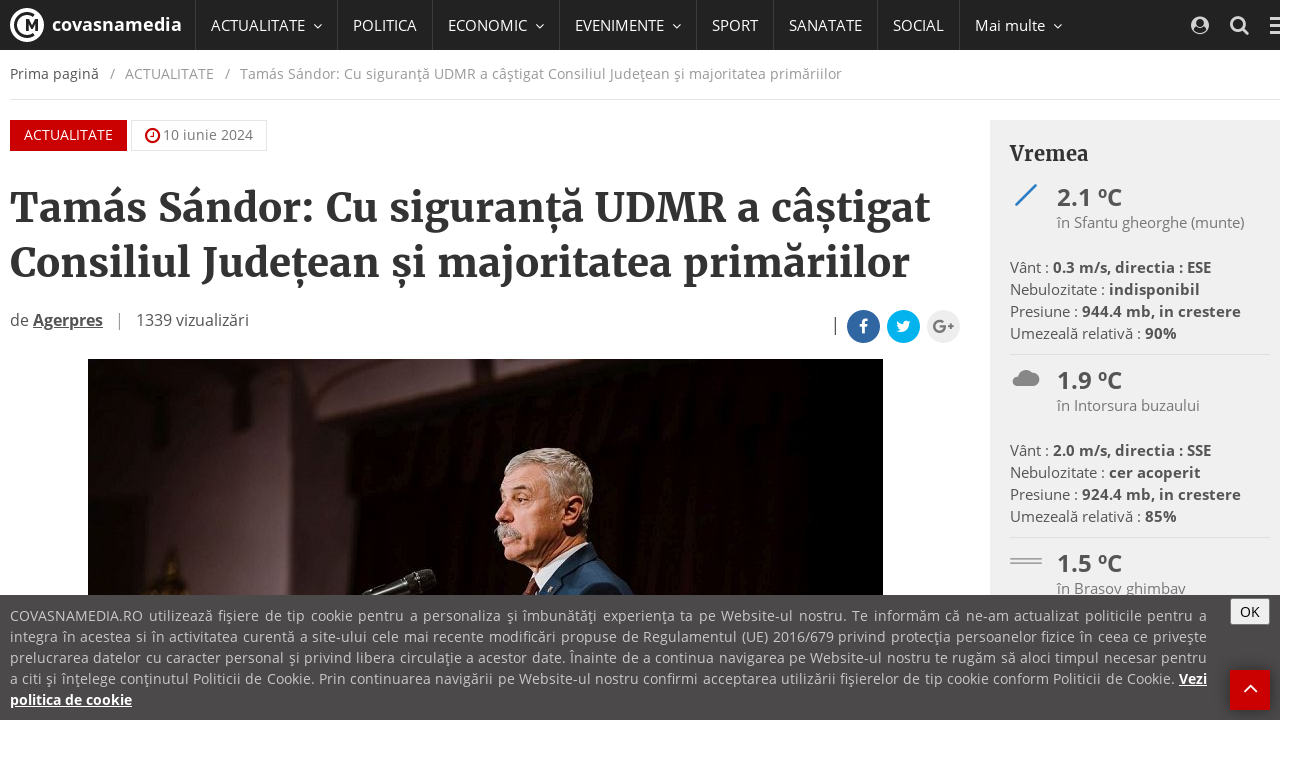

--- FILE ---
content_type: text/html; charset=UTF-8
request_url: https://covasnamedia.ro/actualitate/tamas-sandor-cu-siguranta-udmr-a-castigat-consiliul-judetean-si-majoritatea-primariilor
body_size: 66188
content:
<!DOCTYPE html>
<html lang="ro">

  <head>
    <meta charset="utf-8">
    <meta http-equiv="X-UA-Compatible" content="IE=edge">
    <meta name="viewport" content="width=device-width, initial-scale=1">    
    <link rel="shortcut icon" href="https://cvms.cname.ro/images/favicon.png">

    <!-- General Meta Data -->
<title>Tamás Sándor: Cu siguranţă UDMR a câştigat Consiliul Judeţean şi majoritatea primăriilor</title>

<meta name="title" content="Tamás Sándor: Cu siguranţă UDMR a câştigat Consiliul Judeţean şi majoritatea primăriilor">
<meta name="description" content="Preşedintele Consiliului Judeţean (CJ) Covasna, Tam&aacute;s S&aacute;ndor, care a candidat pe lista UDMR pentru cel de-al cincilea mandat, a declarat ...">
<meta name="keywords" content="">
<meta name="author" content="">

<!-- Facebook Meta Data -->
<meta property="og:url"                content="https://covasnamedia.ro/actualitate/tamas-sandor-cu-siguranta-udmr-a-castigat-consiliul-judetean-si-majoritatea-primariilor" />
<meta property="og:type"               content="article" />
<meta property="og:title"              content="Tamás Sándor: Cu siguranţă UDMR a câştigat Consiliul Judeţean şi majoritatea primăriilor" />
<meta property="og:description"        content="Preşedintele Consiliului Judeţean (CJ) Covasna, Tam&aacute;s S&aacute;ndor, care a candidat pe lista UDMR pentru cel de-al cincilea mandat, a declarat ..." />
<meta property="og:image"              content="https://cvmi.cname.ro/_/tamas-sandor-cu-siguranta-udmr-a-castigat-consiliul-judetean-si-majoritatea-primariilor/mediaPool/uwAU80G.jpg" />
<meta property="og:image:width"        content="1200" />
<meta property="og:image:height"        content="800" />

<meta property="fb:page_id" content="" />


<meta name="cXenseParse:pageclass" content="article"/>
<meta name="cXenseParse:url" content="https://covasnamedia.ro/actualitate/tamas-sandor-cu-siguranta-udmr-a-castigat-consiliul-judetean-si-majoritatea-primariilor"/>

    <!-- CSS -->
    <style type="text/css">
/*!
 * { Nume proiect 2014 } v1.0
 *
 * Copyright 2014 softhost
 * Licensed under the Apache License v2.0
 * http://www.apache.org/licenses/LICENSE-2.0
 *
 */
/*!
 * { Nume proiect 2014 } v1.0
 *
 * Copyright 2014 softhost
 * Licensed under the Apache License v2.0
 * http://www.apache.org/licenses/LICENSE-2.0
 *
 */
/*! normalize.css v3.0.3 | MIT License | github.com/necolas/normalize.css */
/*! Source: https://github.com/h5bp/html5-boilerplate/blob/master/src/css/main.css */
/*!
 *  Font Awesome 4.7.0 by @davegandy - http://fontawesome.io - @fontawesome
 *  License - http://fontawesome.io/license (Font: SIL OFL 1.1, CSS: MIT License)
 */
/*! Blue Monday Skin for jPlayer 2.9.2 ~ (c) 2009-2014 Happyworm Ltd ~ MIT License */
/*! PhotoSwipe main CSS by Dmitry Semenov | photoswipe.com | MIT license */
/*! PhotoSwipe Default UI CSS by Dmitry Semenov | photoswipe.com | MIT license */
/*!
 *  owfont-regular 1.0.0 by Deniz Fuchidzhiev - http://websygen.com
 *  License - font: SIL OFL 1.1, css: MIT License
 */
html{font-family:sans-serif;-ms-text-size-adjust:100%;-webkit-text-size-adjust:100%}body{margin:0}article,aside,details,figcaption,figure,footer,header,hgroup,main,menu,nav,section,summary{display:block}audio,canvas,progress,video{display:inline-block;vertical-align:baseline}audio:not([controls]){display:none;height:0}[hidden],template{display:none}a{background-color:transparent}a:active,a:hover{outline:0}abbr[title]{border-bottom:1px dotted}b,strong{font-weight:bold}dfn{font-style:italic}h1{font-size:2em;margin:0.67em 0}mark{background:#ff0;color:#000}small{font-size:80%}sub,sup{font-size:75%;line-height:0;position:relative;vertical-align:baseline}sup{top:-0.5em}sub{bottom:-0.25em}img{border:0}svg:not(:root){overflow:hidden}figure{margin:1em 40px}hr{box-sizing:content-box;height:0}pre{overflow:auto}code,kbd,pre,samp{font-family:monospace,monospace;font-size:1em}button,input,optgroup,select,textarea{color:inherit;font:inherit;margin:0}button{overflow:visible}button,select{text-transform:none}button,html input[type="button"],input[type="reset"],input[type="submit"]{-webkit-appearance:button;cursor:pointer}button[disabled],html input[disabled]{cursor:default}button::-moz-focus-inner,input::-moz-focus-inner{border:0;padding:0}input{line-height:normal}input[type="checkbox"],input[type="radio"]{box-sizing:border-box;padding:0}input[type="number"]::-webkit-inner-spin-button,input[type="number"]::-webkit-outer-spin-button{height:auto}input[type="search"]{-webkit-appearance:textfield;box-sizing:content-box}input[type="search"]::-webkit-search-cancel-button,input[type="search"]::-webkit-search-decoration{-webkit-appearance:none}fieldset{border:1px solid #c0c0c0;margin:0 2px;padding:0.35em 0.625em 0.75em}legend{border:0;padding:0}textarea{overflow:auto}optgroup{font-weight:bold}table{border-collapse:collapse;border-spacing:0}td,th{padding:0}@media print{*,*:before,*:after{background:transparent!important;color:#000!important;box-shadow:none!important;text-shadow:none!important}a,a:visited{text-decoration:underline}a[href]:after{content:" (" attr(href) ")"}abbr[title]:after{content:" (" attr(title) ")"}a[href^="#"]:after,a[href^="javascript:"]:after{content:""}pre,blockquote{border:1px solid #999;page-break-inside:avoid}thead{display:table-header-group}tr,img{page-break-inside:avoid}img{max-width:100%!important}p,h2,h3{orphans:3;widows:3}h2,h3{page-break-after:avoid}.navbar{display:none}.btn > .caret,.dropup > .btn > .caret{border-top-color:#000!important}.label{border:1px solid #000}.table{border-collapse:collapse!important}.table td,.table th{background-color:#fff!important}.table-bordered th,.table-bordered td{border:1px solid #ddd!important}}*{-webkit-box-sizing:border-box;-moz-box-sizing:border-box;box-sizing:border-box}*:before,*:after{-webkit-box-sizing:border-box;-moz-box-sizing:border-box;box-sizing:border-box}html{font-size:10px;-webkit-tap-highlight-color:rgba(0,0,0,0)}body{font-family:"Open Sans",Helvetica,Arial,sans-serif;font-size:18px;line-height:1.5;color:#555;background-color:#fff}input,button,select,textarea{font-family:inherit;font-size:inherit;line-height:inherit}a{color:#cb0000;text-decoration:none}a:hover,a:focus{color:#7e0000;text-decoration:underline}a:focus{outline:5px auto -webkit-focus-ring-color;outline-offset:-2px}figure{margin:0}img{vertical-align:middle}.img-responsive,.carousel-inner > .item > img,.carousel-inner > .item > a > img{display:block;max-width:100%;height:auto}.img-rounded{border-radius:0}.img-thumbnail{padding:4px;line-height:1.5;background-color:#fff;border:1px solid #ddd;border-radius:0;-webkit-transition:all 0.2s ease-in-out;-o-transition:all 0.2s ease-in-out;transition:all 0.2s ease-in-out;display:inline-block;max-width:100%;height:auto}.img-circle{border-radius:50%}hr{margin-top:27px;margin-bottom:27px;border:0;border-top:1px solid #eee}.sr-only{position:absolute;width:1px;height:1px;margin:-1px;padding:0;overflow:hidden;clip:rect(0,0,0,0);border:0}.sr-only-focusable:active,.sr-only-focusable:focus{position:static;width:auto;height:auto;margin:0;overflow:visible;clip:auto}[role="button"]{cursor:pointer}h1,h2,h3,h4,h5,h6,.h1,.h2,.h3,.h4,.h5,.h6{font-family:"Merriweather",Georgia,serif;font-weight:bold;line-height:1.375;color:#333}h1 small,h2 small,h3 small,h4 small,h5 small,h6 small,.h1 small,.h2 small,.h3 small,.h4 small,.h5 small,.h6 small,h1 .small,h2 .small,h3 .small,h4 .small,h5 .small,h6 .small,.h1 .small,.h2 .small,.h3 .small,.h4 .small,.h5 .small,.h6 .small{font-weight:normal;line-height:1;color:#777}h1,.h1,h2,.h2,h3,.h3{margin-top:27px;margin-bottom:13.5px}h1 small,.h1 small,h2 small,.h2 small,h3 small,.h3 small,h1 .small,.h1 .small,h2 .small,.h2 .small,h3 .small,.h3 .small{font-size:65%}h4,.h4,h5,.h5,h6,.h6{margin-top:13.5px;margin-bottom:13.5px}h4 small,.h4 small,h5 small,.h5 small,h6 small,.h6 small,h4 .small,.h4 .small,h5 .small,.h5 .small,h6 .small,.h6 .small{font-size:75%}h1,.h1{font-size:40px}h2,.h2{font-size:30px}h3,.h3{font-size:24px}h4,.h4{font-size:20px}h5,.h5{font-size:18px}h6,.h6{font-size:16px}p{margin:0 0 13.5px}.lead{font-size:24px}small,.small{font-size:77%}mark,.mark{background-color:#fcf8e3;padding:.2em}.text-left{text-align:left}.text-right{text-align:right}.text-center{text-align:center}.text-justify{text-align:justify}.text-nowrap{white-space:nowrap}.text-lowercase{text-transform:lowercase}.text-uppercase{text-transform:uppercase}.text-capitalize{text-transform:capitalize}.text-muted{color:#777}.text-primary{color:#cb0000}a.text-primary:hover,a.text-primary:focus{color:#980000}.text-success{color:#3c763d}a.text-success:hover,a.text-success:focus{color:#2b542c}.text-info{color:#31708f}a.text-info:hover,a.text-info:focus{color:#245269}.text-warning{color:#8a6d3b}a.text-warning:hover,a.text-warning:focus{color:#66512c}.text-danger{color:#a94442}a.text-danger:hover,a.text-danger:focus{color:#843534}.bg-primary{color:#fff;background-color:#cb0000}a.bg-primary:hover,a.bg-primary:focus{background-color:#980000}.bg-success{background-color:#dff0d8}a.bg-success:hover,a.bg-success:focus{background-color:#c1e2b3}.bg-info{background-color:#d9edf7}a.bg-info:hover,a.bg-info:focus{background-color:#afd9ee}.bg-warning{background-color:#fcf8e3}a.bg-warning:hover,a.bg-warning:focus{background-color:#f7ecb5}.bg-danger{background-color:#f2dede}a.bg-danger:hover,a.bg-danger:focus{background-color:#e4b9b9}.page-header{padding-bottom:12.5px;margin:54px 0 27px;border-bottom:1px solid #eee}ul,ol{margin-top:0;margin-bottom:13.5px}ul ul,ol ul,ul ol,ol ol{margin-bottom:0}.list-unstyled{padding-left:0;list-style:none}.list-inline{padding-left:0;list-style:none;margin-left:-5px}.list-inline > li{display:inline-block;padding-left:5px;padding-right:5px}dl{margin-top:0;margin-bottom:27px}dt,dd{line-height:1.5}dt{font-weight:bold}dd{margin-left:0}@media (min-width:1200px){.dl-horizontal dt{float:left;width:160px;clear:left;text-align:right;overflow:hidden;text-overflow:ellipsis;white-space:nowrap}.dl-horizontal dd{margin-left:180px}}abbr[title],abbr[data-original-title]{cursor:help;border-bottom:1px dotted #777}.initialism{font-size:90%;text-transform:uppercase}blockquote{padding:13.5px 27px;margin:0 0 27px;font-size:22.5px;border-left:5px solid #eee}blockquote p:last-child,blockquote ul:last-child,blockquote ol:last-child{margin-bottom:0}blockquote footer,blockquote small,blockquote .small{display:block;font-size:80%;line-height:1.5;color:#777}blockquote footer:before,blockquote small:before,blockquote .small:before{content:'\2014 \00A0'}.blockquote-reverse,blockquote.pull-right{padding-right:15px;padding-left:0;border-right:5px solid #eee;border-left:0;text-align:right}.blockquote-reverse footer:before,blockquote.pull-right footer:before,.blockquote-reverse small:before,blockquote.pull-right small:before,.blockquote-reverse .small:before,blockquote.pull-right .small:before{content:''}.blockquote-reverse footer:after,blockquote.pull-right footer:after,.blockquote-reverse small:after,blockquote.pull-right small:after,.blockquote-reverse .small:after,blockquote.pull-right .small:after{content:'\00A0 \2014'}address{margin-bottom:27px;font-style:normal;line-height:1.5}code,kbd,pre,samp{font-family:Menlo,Monaco,Consolas,"Courier New",monospace}code{padding:2px 4px;font-size:90%;color:#c7254e;background-color:#f9f2f4;border-radius:0}kbd{padding:2px 4px;font-size:90%;color:#fff;background-color:#333;border-radius:0;box-shadow:inset 0 -1px 0 rgba(0,0,0,0.25)}kbd kbd{padding:0;font-size:100%;font-weight:bold;box-shadow:none}pre{display:block;padding:13px;margin:0 0 13.5px;font-size:17px;line-height:1.5;word-break:break-all;word-wrap:break-word;color:#333;background-color:#f5f5f5;border:1px solid #ccc;border-radius:0}pre code{padding:0;font-size:inherit;color:inherit;white-space:pre-wrap;background-color:transparent;border-radius:0}.pre-scrollable{max-height:340px;overflow-y:scroll}.container{margin-right:auto;margin-left:auto;padding-left:10px;padding-right:10px;width:calc(100% - 20px)}@media (min-width:600px){.container{width:calc(100% - 20px)}}@media (min-width:992px){.container{width:calc(100% - 20px)}}@media (min-width:1200px){.container{width:1300px}}.container-fluid{margin-right:auto;margin-left:auto;padding-left:10px;padding-right:10px}.row{margin-left:-10px;margin-right:-10px}.col-xs-1,.col-sm-1,.col-md-1,.col-lg-1,.col-xs-2,.col-sm-2,.col-md-2,.col-lg-2,.col-xs-3,.col-sm-3,.col-md-3,.col-lg-3,.col-xs-4,.col-sm-4,.col-md-4,.col-lg-4,.col-xs-5,.col-sm-5,.col-md-5,.col-lg-5,.col-xs-6,.col-sm-6,.col-md-6,.col-lg-6,.col-xs-7,.col-sm-7,.col-md-7,.col-lg-7,.col-xs-8,.col-sm-8,.col-md-8,.col-lg-8,.col-xs-9,.col-sm-9,.col-md-9,.col-lg-9,.col-xs-10,.col-sm-10,.col-md-10,.col-lg-10,.col-xs-11,.col-sm-11,.col-md-11,.col-lg-11,.col-xs-12,.col-sm-12,.col-md-12,.col-lg-12{position:relative;min-height:1px;padding-left:10px;padding-right:10px}.col-xs-1,.col-xs-2,.col-xs-3,.col-xs-4,.col-xs-5,.col-xs-6,.col-xs-7,.col-xs-8,.col-xs-9,.col-xs-10,.col-xs-11,.col-xs-12{float:left}.col-xs-12{width:100%}.col-xs-11{width:91.66666667%}.col-xs-10{width:83.33333333%}.col-xs-9{width:75%}.col-xs-8{width:66.66666667%}.col-xs-7{width:58.33333333%}.col-xs-6{width:50%}.col-xs-5{width:41.66666667%}.col-xs-4{width:33.33333333%}.col-xs-3{width:25%}.col-xs-2{width:16.66666667%}.col-xs-1{width:8.33333333%}.col-xs-pull-12{right:100%}.col-xs-pull-11{right:91.66666667%}.col-xs-pull-10{right:83.33333333%}.col-xs-pull-9{right:75%}.col-xs-pull-8{right:66.66666667%}.col-xs-pull-7{right:58.33333333%}.col-xs-pull-6{right:50%}.col-xs-pull-5{right:41.66666667%}.col-xs-pull-4{right:33.33333333%}.col-xs-pull-3{right:25%}.col-xs-pull-2{right:16.66666667%}.col-xs-pull-1{right:8.33333333%}.col-xs-pull-0{right:auto}.col-xs-push-12{left:100%}.col-xs-push-11{left:91.66666667%}.col-xs-push-10{left:83.33333333%}.col-xs-push-9{left:75%}.col-xs-push-8{left:66.66666667%}.col-xs-push-7{left:58.33333333%}.col-xs-push-6{left:50%}.col-xs-push-5{left:41.66666667%}.col-xs-push-4{left:33.33333333%}.col-xs-push-3{left:25%}.col-xs-push-2{left:16.66666667%}.col-xs-push-1{left:8.33333333%}.col-xs-push-0{left:auto}.col-xs-offset-12{margin-left:100%}.col-xs-offset-11{margin-left:91.66666667%}.col-xs-offset-10{margin-left:83.33333333%}.col-xs-offset-9{margin-left:75%}.col-xs-offset-8{margin-left:66.66666667%}.col-xs-offset-7{margin-left:58.33333333%}.col-xs-offset-6{margin-left:50%}.col-xs-offset-5{margin-left:41.66666667%}.col-xs-offset-4{margin-left:33.33333333%}.col-xs-offset-3{margin-left:25%}.col-xs-offset-2{margin-left:16.66666667%}.col-xs-offset-1{margin-left:8.33333333%}.col-xs-offset-0{margin-left:0%}@media (min-width:600px){.col-sm-1,.col-sm-2,.col-sm-3,.col-sm-4,.col-sm-5,.col-sm-6,.col-sm-7,.col-sm-8,.col-sm-9,.col-sm-10,.col-sm-11,.col-sm-12{float:left}.col-sm-12{width:100%}.col-sm-11{width:91.66666667%}.col-sm-10{width:83.33333333%}.col-sm-9{width:75%}.col-sm-8{width:66.66666667%}.col-sm-7{width:58.33333333%}.col-sm-6{width:50%}.col-sm-5{width:41.66666667%}.col-sm-4{width:33.33333333%}.col-sm-3{width:25%}.col-sm-2{width:16.66666667%}.col-sm-1{width:8.33333333%}.col-sm-pull-12{right:100%}.col-sm-pull-11{right:91.66666667%}.col-sm-pull-10{right:83.33333333%}.col-sm-pull-9{right:75%}.col-sm-pull-8{right:66.66666667%}.col-sm-pull-7{right:58.33333333%}.col-sm-pull-6{right:50%}.col-sm-pull-5{right:41.66666667%}.col-sm-pull-4{right:33.33333333%}.col-sm-pull-3{right:25%}.col-sm-pull-2{right:16.66666667%}.col-sm-pull-1{right:8.33333333%}.col-sm-pull-0{right:auto}.col-sm-push-12{left:100%}.col-sm-push-11{left:91.66666667%}.col-sm-push-10{left:83.33333333%}.col-sm-push-9{left:75%}.col-sm-push-8{left:66.66666667%}.col-sm-push-7{left:58.33333333%}.col-sm-push-6{left:50%}.col-sm-push-5{left:41.66666667%}.col-sm-push-4{left:33.33333333%}.col-sm-push-3{left:25%}.col-sm-push-2{left:16.66666667%}.col-sm-push-1{left:8.33333333%}.col-sm-push-0{left:auto}.col-sm-offset-12{margin-left:100%}.col-sm-offset-11{margin-left:91.66666667%}.col-sm-offset-10{margin-left:83.33333333%}.col-sm-offset-9{margin-left:75%}.col-sm-offset-8{margin-left:66.66666667%}.col-sm-offset-7{margin-left:58.33333333%}.col-sm-offset-6{margin-left:50%}.col-sm-offset-5{margin-left:41.66666667%}.col-sm-offset-4{margin-left:33.33333333%}.col-sm-offset-3{margin-left:25%}.col-sm-offset-2{margin-left:16.66666667%}.col-sm-offset-1{margin-left:8.33333333%}.col-sm-offset-0{margin-left:0%}}@media (min-width:992px){.col-md-1,.col-md-2,.col-md-3,.col-md-4,.col-md-5,.col-md-6,.col-md-7,.col-md-8,.col-md-9,.col-md-10,.col-md-11,.col-md-12{float:left}.col-md-12{width:100%}.col-md-11{width:91.66666667%}.col-md-10{width:83.33333333%}.col-md-9{width:75%}.col-md-8{width:66.66666667%}.col-md-7{width:58.33333333%}.col-md-6{width:50%}.col-md-5{width:41.66666667%}.col-md-4{width:33.33333333%}.col-md-3{width:25%}.col-md-2{width:16.66666667%}.col-md-1{width:8.33333333%}.col-md-pull-12{right:100%}.col-md-pull-11{right:91.66666667%}.col-md-pull-10{right:83.33333333%}.col-md-pull-9{right:75%}.col-md-pull-8{right:66.66666667%}.col-md-pull-7{right:58.33333333%}.col-md-pull-6{right:50%}.col-md-pull-5{right:41.66666667%}.col-md-pull-4{right:33.33333333%}.col-md-pull-3{right:25%}.col-md-pull-2{right:16.66666667%}.col-md-pull-1{right:8.33333333%}.col-md-pull-0{right:auto}.col-md-push-12{left:100%}.col-md-push-11{left:91.66666667%}.col-md-push-10{left:83.33333333%}.col-md-push-9{left:75%}.col-md-push-8{left:66.66666667%}.col-md-push-7{left:58.33333333%}.col-md-push-6{left:50%}.col-md-push-5{left:41.66666667%}.col-md-push-4{left:33.33333333%}.col-md-push-3{left:25%}.col-md-push-2{left:16.66666667%}.col-md-push-1{left:8.33333333%}.col-md-push-0{left:auto}.col-md-offset-12{margin-left:100%}.col-md-offset-11{margin-left:91.66666667%}.col-md-offset-10{margin-left:83.33333333%}.col-md-offset-9{margin-left:75%}.col-md-offset-8{margin-left:66.66666667%}.col-md-offset-7{margin-left:58.33333333%}.col-md-offset-6{margin-left:50%}.col-md-offset-5{margin-left:41.66666667%}.col-md-offset-4{margin-left:33.33333333%}.col-md-offset-3{margin-left:25%}.col-md-offset-2{margin-left:16.66666667%}.col-md-offset-1{margin-left:8.33333333%}.col-md-offset-0{margin-left:0%}}@media (min-width:1200px){.col-lg-1,.col-lg-2,.col-lg-3,.col-lg-4,.col-lg-5,.col-lg-6,.col-lg-7,.col-lg-8,.col-lg-9,.col-lg-10,.col-lg-11,.col-lg-12{float:left}.col-lg-12{width:100%}.col-lg-11{width:91.66666667%}.col-lg-10{width:83.33333333%}.col-lg-9{width:75%}.col-lg-8{width:66.66666667%}.col-lg-7{width:58.33333333%}.col-lg-6{width:50%}.col-lg-5{width:41.66666667%}.col-lg-4{width:33.33333333%}.col-lg-3{width:25%}.col-lg-2{width:16.66666667%}.col-lg-1{width:8.33333333%}.col-lg-pull-12{right:100%}.col-lg-pull-11{right:91.66666667%}.col-lg-pull-10{right:83.33333333%}.col-lg-pull-9{right:75%}.col-lg-pull-8{right:66.66666667%}.col-lg-pull-7{right:58.33333333%}.col-lg-pull-6{right:50%}.col-lg-pull-5{right:41.66666667%}.col-lg-pull-4{right:33.33333333%}.col-lg-pull-3{right:25%}.col-lg-pull-2{right:16.66666667%}.col-lg-pull-1{right:8.33333333%}.col-lg-pull-0{right:auto}.col-lg-push-12{left:100%}.col-lg-push-11{left:91.66666667%}.col-lg-push-10{left:83.33333333%}.col-lg-push-9{left:75%}.col-lg-push-8{left:66.66666667%}.col-lg-push-7{left:58.33333333%}.col-lg-push-6{left:50%}.col-lg-push-5{left:41.66666667%}.col-lg-push-4{left:33.33333333%}.col-lg-push-3{left:25%}.col-lg-push-2{left:16.66666667%}.col-lg-push-1{left:8.33333333%}.col-lg-push-0{left:auto}.col-lg-offset-12{margin-left:100%}.col-lg-offset-11{margin-left:91.66666667%}.col-lg-offset-10{margin-left:83.33333333%}.col-lg-offset-9{margin-left:75%}.col-lg-offset-8{margin-left:66.66666667%}.col-lg-offset-7{margin-left:58.33333333%}.col-lg-offset-6{margin-left:50%}.col-lg-offset-5{margin-left:41.66666667%}.col-lg-offset-4{margin-left:33.33333333%}.col-lg-offset-3{margin-left:25%}.col-lg-offset-2{margin-left:16.66666667%}.col-lg-offset-1{margin-left:8.33333333%}.col-lg-offset-0{margin-left:0%}}table{background-color:transparent}caption{padding-top:8px;padding-bottom:8px;color:#777;text-align:left}th{text-align:left}.table{width:100%;max-width:100%;margin-bottom:27px}.table > thead > tr > th,.table > tbody > tr > th,.table > tfoot > tr > th,.table > thead > tr > td,.table > tbody > tr > td,.table > tfoot > tr > td{padding:8px;line-height:1.5;vertical-align:top;border-top:1px solid #ddd}.table > thead > tr > th{vertical-align:bottom;border-bottom:2px solid #ddd}.table > caption + thead > tr:first-child > th,.table > colgroup + thead > tr:first-child > th,.table > thead:first-child > tr:first-child > th,.table > caption + thead > tr:first-child > td,.table > colgroup + thead > tr:first-child > td,.table > thead:first-child > tr:first-child > td{border-top:0}.table > tbody + tbody{border-top:2px solid #ddd}.table .table{background-color:#fff}.table-condensed > thead > tr > th,.table-condensed > tbody > tr > th,.table-condensed > tfoot > tr > th,.table-condensed > thead > tr > td,.table-condensed > tbody > tr > td,.table-condensed > tfoot > tr > td{padding:5px}.table-bordered{border:1px solid #ddd}.table-bordered > thead > tr > th,.table-bordered > tbody > tr > th,.table-bordered > tfoot > tr > th,.table-bordered > thead > tr > td,.table-bordered > tbody > tr > td,.table-bordered > tfoot > tr > td{border:1px solid #ddd}.table-bordered > thead > tr > th,.table-bordered > thead > tr > td{border-bottom-width:2px}.table-striped > tbody > tr:nth-of-type(odd){background-color:#f9f9f9}.table-hover > tbody > tr:hover{background-color:#f5f5f5}table col[class*="col-"]{position:static;float:none;display:table-column}table td[class*="col-"],table th[class*="col-"]{position:static;float:none;display:table-cell}.table > thead > tr > td.active,.table > tbody > tr > td.active,.table > tfoot > tr > td.active,.table > thead > tr > th.active,.table > tbody > tr > th.active,.table > tfoot > tr > th.active,.table > thead > tr.active > td,.table > tbody > tr.active > td,.table > tfoot > tr.active > td,.table > thead > tr.active > th,.table > tbody > tr.active > th,.table > tfoot > tr.active > th{background-color:#f5f5f5}.table-hover > tbody > tr > td.active:hover,.table-hover > tbody > tr > th.active:hover,.table-hover > tbody > tr.active:hover > td,.table-hover > tbody > tr:hover > .active,.table-hover > tbody > tr.active:hover > th{background-color:#e8e8e8}.table > thead > tr > td.success,.table > tbody > tr > td.success,.table > tfoot > tr > td.success,.table > thead > tr > th.success,.table > tbody > tr > th.success,.table > tfoot > tr > th.success,.table > thead > tr.success > td,.table > tbody > tr.success > td,.table > tfoot > tr.success > td,.table > thead > tr.success > th,.table > tbody > tr.success > th,.table > tfoot > tr.success > th{background-color:#dff0d8}.table-hover > tbody > tr > td.success:hover,.table-hover > tbody > tr > th.success:hover,.table-hover > tbody > tr.success:hover > td,.table-hover > tbody > tr:hover > .success,.table-hover > tbody > tr.success:hover > th{background-color:#d0e9c6}.table > thead > tr > td.info,.table > tbody > tr > td.info,.table > tfoot > tr > td.info,.table > thead > tr > th.info,.table > tbody > tr > th.info,.table > tfoot > tr > th.info,.table > thead > tr.info > td,.table > tbody > tr.info > td,.table > tfoot > tr.info > td,.table > thead > tr.info > th,.table > tbody > tr.info > th,.table > tfoot > tr.info > th{background-color:#d9edf7}.table-hover > tbody > tr > td.info:hover,.table-hover > tbody > tr > th.info:hover,.table-hover > tbody > tr.info:hover > td,.table-hover > tbody > tr:hover > .info,.table-hover > tbody > tr.info:hover > th{background-color:#c4e3f3}.table > thead > tr > td.warning,.table > tbody > tr > td.warning,.table > tfoot > tr > td.warning,.table > thead > tr > th.warning,.table > tbody > tr > th.warning,.table > tfoot > tr > th.warning,.table > thead > tr.warning > td,.table > tbody > tr.warning > td,.table > tfoot > tr.warning > td,.table > thead > tr.warning > th,.table > tbody > tr.warning > th,.table > tfoot > tr.warning > th{background-color:#fcf8e3}.table-hover > tbody > tr > td.warning:hover,.table-hover > tbody > tr > th.warning:hover,.table-hover > tbody > tr.warning:hover > td,.table-hover > tbody > tr:hover > .warning,.table-hover > tbody > tr.warning:hover > th{background-color:#faf2cc}.table > thead > tr > td.danger,.table > tbody > tr > td.danger,.table > tfoot > tr > td.danger,.table > thead > tr > th.danger,.table > tbody > tr > th.danger,.table > tfoot > tr > th.danger,.table > thead > tr.danger > td,.table > tbody > tr.danger > td,.table > tfoot > tr.danger > td,.table > thead > tr.danger > th,.table > tbody > tr.danger > th,.table > tfoot > tr.danger > th{background-color:#f2dede}.table-hover > tbody > tr > td.danger:hover,.table-hover > tbody > tr > th.danger:hover,.table-hover > tbody > tr.danger:hover > td,.table-hover > tbody > tr:hover > .danger,.table-hover > tbody > tr.danger:hover > th{background-color:#ebcccc}.table-responsive{overflow-x:auto;min-height:0.01%}@media screen and (max-width:599px){.table-responsive{width:100%;margin-bottom:20.25px;overflow-y:hidden;-ms-overflow-style:-ms-autohiding-scrollbar;border:1px solid #ddd}.table-responsive > .table{margin-bottom:0}.table-responsive > .table > thead > tr > th,.table-responsive > .table > tbody > tr > th,.table-responsive > .table > tfoot > tr > th,.table-responsive > .table > thead > tr > td,.table-responsive > .table > tbody > tr > td,.table-responsive > .table > tfoot > tr > td{white-space:nowrap}.table-responsive > .table-bordered{border:0}.table-responsive > .table-bordered > thead > tr > th:first-child,.table-responsive > .table-bordered > tbody > tr > th:first-child,.table-responsive > .table-bordered > tfoot > tr > th:first-child,.table-responsive > .table-bordered > thead > tr > td:first-child,.table-responsive > .table-bordered > tbody > tr > td:first-child,.table-responsive > .table-bordered > tfoot > tr > td:first-child{border-left:0}.table-responsive > .table-bordered > thead > tr > th:last-child,.table-responsive > .table-bordered > tbody > tr > th:last-child,.table-responsive > .table-bordered > tfoot > tr > th:last-child,.table-responsive > .table-bordered > thead > tr > td:last-child,.table-responsive > .table-bordered > tbody > tr > td:last-child,.table-responsive > .table-bordered > tfoot > tr > td:last-child{border-right:0}.table-responsive > .table-bordered > tbody > tr:last-child > th,.table-responsive > .table-bordered > tfoot > tr:last-child > th,.table-responsive > .table-bordered > tbody > tr:last-child > td,.table-responsive > .table-bordered > tfoot > tr:last-child > td{border-bottom:0}}fieldset{padding:0;margin:0;border:0;min-width:0}legend{display:block;width:100%;padding:0;margin-bottom:27px;font-size:27px;line-height:inherit;color:#333;border:0;border-bottom:1px solid #e5e5e5}label{display:inline-block;max-width:100%;margin-bottom:5px;font-weight:bold}input[type="search"]{-webkit-box-sizing:border-box;-moz-box-sizing:border-box;box-sizing:border-box}input[type="radio"],input[type="checkbox"]{margin:4px 0 0;margin-top:1px \9;line-height:normal}input[type="file"]{display:block}input[type="range"]{display:block;width:100%}select[multiple],select[size]{height:auto}input[type="file"]:focus,input[type="radio"]:focus,input[type="checkbox"]:focus{outline:5px auto -webkit-focus-ring-color;outline-offset:-2px}output{display:block;padding-top:9px;font-size:18px;line-height:1.5;color:#555}.form-control{display:block;width:100%;height:42px;padding:0 15px 1px 15px;font-size:18px;line-height:1.5;color:#555;background-color:#fff;background-image:none;border:1px solid #dbdbdb;border-radius:0;-webkit-transition:border-color ease-in-out .15s,box-shadow ease-in-out .15s;-o-transition:border-color ease-in-out .15s,box-shadow ease-in-out .15s;transition:border-color ease-in-out .15s,box-shadow ease-in-out .15s}.form-control:focus{border-color:#66afe9;outline:0;-webkit-box-shadow:0 0 8px rgba(102,175,233,0.6);box-shadow:0 0 8px rgba(102,175,233,0.6)}.form-control::-moz-placeholder{color:#999;opacity:1}.form-control:-ms-input-placeholder{color:#999}.form-control::-webkit-input-placeholder{color:#999}.form-control::-moz-placeholder{color:#999;opacity:1}.form-control:-ms-input-placeholder{color:#999}.form-control::-webkit-input-placeholder{color:#999}.form-control::-ms-expand{border:0;background-color:transparent}.form-control[disabled],.form-control[readonly],fieldset[disabled] .form-control{background-color:#eee;opacity:1}.form-control[disabled],fieldset[disabled] .form-control{cursor:not-allowed}textarea.form-control{height:auto}input[type="search"]{-webkit-appearance:none}@media screen and (-webkit-min-device-pixel-ratio:0){input[type="date"].form-control,input[type="time"].form-control,input[type="datetime-local"].form-control,input[type="month"].form-control{line-height:45px}input[type="date"].input-sm,input[type="time"].input-sm,input[type="datetime-local"].input-sm,input[type="month"].input-sm,.input-group-sm input[type="date"],.input-group-sm input[type="time"],.input-group-sm input[type="datetime-local"],.input-group-sm input[type="month"]{line-height:36px}input[type="date"].input-lg,input[type="time"].input-lg,input[type="datetime-local"].input-lg,input[type="month"].input-lg,.input-group-lg input[type="date"],.input-group-lg input[type="time"],.input-group-lg input[type="datetime-local"],.input-group-lg input[type="month"]{line-height:53px}}.form-group{margin-bottom:15px}.radio,.checkbox{position:relative;display:block;margin-top:10px;margin-bottom:10px}.radio label,.checkbox label{min-height:27px;padding-left:20px;margin-bottom:0;font-weight:normal;cursor:pointer}.radio input[type="radio"],.radio-inline input[type="radio"],.checkbox input[type="checkbox"],.checkbox-inline input[type="checkbox"]{position:absolute;margin-left:-20px;margin-top:4px \9}.radio + .radio,.checkbox + .checkbox{margin-top:-5px}.radio-inline,.checkbox-inline{position:relative;display:inline-block;padding-left:20px;margin-bottom:0;vertical-align:middle;font-weight:normal;cursor:pointer}.radio-inline + .radio-inline,.checkbox-inline + .checkbox-inline{margin-top:0;margin-left:10px}input[type="radio"][disabled],input[type="checkbox"][disabled],input[type="radio"].disabled,input[type="checkbox"].disabled,fieldset[disabled] input[type="radio"],fieldset[disabled] input[type="checkbox"]{cursor:not-allowed}.radio-inline.disabled,.checkbox-inline.disabled,fieldset[disabled] .radio-inline,fieldset[disabled] .checkbox-inline{cursor:not-allowed}.radio.disabled label,.checkbox.disabled label,fieldset[disabled] .radio label,fieldset[disabled] .checkbox label{cursor:not-allowed}.form-control-static{padding-top:9px;padding-bottom:9px;margin-bottom:0;min-height:45px}.form-control-static.input-lg,.form-control-static.input-sm{padding-left:0;padding-right:0}.input-sm{height:36px;padding:7px 18px;font-size:14px;line-height:1.44;border-radius:0}select.input-sm{height:36px;line-height:36px}textarea.input-sm,select[multiple].input-sm{height:auto}.form-group-sm .form-control{height:36px;padding:7px 18px;font-size:14px;line-height:1.44;border-radius:0}.form-group-sm select.form-control{height:36px;line-height:36px}.form-group-sm textarea.form-control,.form-group-sm select[multiple].form-control{height:auto}.form-group-sm .form-control-static{height:36px;min-height:41px;padding:8px 18px;font-size:14px;line-height:1.44}.input-lg{height:53px;padding:12px 26px;font-size:20px;line-height:1.3333333;border-radius:0}select.input-lg{height:53px;line-height:53px}textarea.input-lg,select[multiple].input-lg{height:auto}.form-group-lg .form-control{height:53px;padding:12px 26px;font-size:20px;line-height:1.3333333;border-radius:0}.form-group-lg select.form-control{height:53px;line-height:53px}.form-group-lg textarea.form-control,.form-group-lg select[multiple].form-control{height:auto}.form-group-lg .form-control-static{height:53px;min-height:47px;padding:13px 26px;font-size:20px;line-height:1.3333333}.has-feedback{position:relative}.has-feedback .form-control{padding-right:56.25px}.form-control-feedback{position:absolute;top:0;right:0;z-index:2;display:block;width:45px;height:45px;line-height:45px;text-align:center;pointer-events:none}.input-lg + .form-control-feedback,.input-group-lg + .form-control-feedback,.form-group-lg .form-control + .form-control-feedback{width:53px;height:53px;line-height:53px}.input-sm + .form-control-feedback,.input-group-sm + .form-control-feedback,.form-group-sm .form-control + .form-control-feedback{width:36px;height:36px;line-height:36px}.has-success .help-block,.has-success .control-label,.has-success .radio,.has-success .checkbox,.has-success .radio-inline,.has-success .checkbox-inline,.has-success.radio label,.has-success.checkbox label,.has-success.radio-inline label,.has-success.checkbox-inline label{color:#3c763d}.has-success .form-control{border-color:#3c763d;-webkit-box-shadow:inset 0 1px 1px rgba(0,0,0,0.075);box-shadow:inset 0 1px 1px rgba(0,0,0,0.075)}.has-success .form-control:focus{border-color:#2b542c;-webkit-box-shadow:inset 0 1px 1px rgba(0,0,0,0.075),0 0 6px #67b168;box-shadow:inset 0 1px 1px rgba(0,0,0,0.075),0 0 6px #67b168}.has-success .input-group-addon{color:#3c763d;border-color:#3c763d;background-color:#dff0d8}.has-success .form-control-feedback{color:#3c763d}.has-warning .help-block,.has-warning .control-label,.has-warning .radio,.has-warning .checkbox,.has-warning .radio-inline,.has-warning .checkbox-inline,.has-warning.radio label,.has-warning.checkbox label,.has-warning.radio-inline label,.has-warning.checkbox-inline label{color:#8a6d3b}.has-warning .form-control{border-color:#8a6d3b;-webkit-box-shadow:inset 0 1px 1px rgba(0,0,0,0.075);box-shadow:inset 0 1px 1px rgba(0,0,0,0.075)}.has-warning .form-control:focus{border-color:#66512c;-webkit-box-shadow:inset 0 1px 1px rgba(0,0,0,0.075),0 0 6px #c0a16b;box-shadow:inset 0 1px 1px rgba(0,0,0,0.075),0 0 6px #c0a16b}.has-warning .input-group-addon{color:#8a6d3b;border-color:#8a6d3b;background-color:#fcf8e3}.has-warning .form-control-feedback{color:#8a6d3b}.has-error .help-block,.has-error .control-label,.has-error .radio,.has-error .checkbox,.has-error .radio-inline,.has-error .checkbox-inline,.has-error.radio label,.has-error.checkbox label,.has-error.radio-inline label,.has-error.checkbox-inline label{color:#a94442}.has-error .form-control{border-color:#a94442;-webkit-box-shadow:inset 0 1px 1px rgba(0,0,0,0.075);box-shadow:inset 0 1px 1px rgba(0,0,0,0.075)}.has-error .form-control:focus{border-color:#843534;-webkit-box-shadow:inset 0 1px 1px rgba(0,0,0,0.075),0 0 6px #ce8483;box-shadow:inset 0 1px 1px rgba(0,0,0,0.075),0 0 6px #ce8483}.has-error .input-group-addon{color:#a94442;border-color:#a94442;background-color:#f2dede}.has-error .form-control-feedback{color:#a94442}.has-feedback label ~ .form-control-feedback{top:32px}.has-feedback label.sr-only ~ .form-control-feedback{top:0}.help-block{display:block;margin-top:5px;margin-bottom:10px;color:#d9534f;font-size:16px}@media (min-width:600px){.form-inline .form-group{display:inline-block;margin-bottom:0;vertical-align:middle}.form-inline .form-control{display:inline-block;width:auto;vertical-align:middle}.form-inline .form-control-static{display:inline-block}.form-inline .input-group{display:inline-table;vertical-align:middle}.form-inline .input-group .input-group-addon,.form-inline .input-group .input-group-btn,.form-inline .input-group .form-control{width:auto}.form-inline .input-group > .form-control{width:100%}.form-inline .control-label{margin-bottom:0;vertical-align:middle}.form-inline .radio,.form-inline .checkbox{display:inline-block;margin-top:0;margin-bottom:0;vertical-align:middle}.form-inline .radio label,.form-inline .checkbox label{padding-left:0}.form-inline .radio input[type="radio"],.form-inline .checkbox input[type="checkbox"]{position:relative;margin-left:0}.form-inline .has-feedback .form-control-feedback{top:0}}.form-horizontal .radio,.form-horizontal .checkbox,.form-horizontal .radio-inline,.form-horizontal .checkbox-inline{margin-top:0;margin-bottom:0;padding-top:9px}.form-horizontal .radio,.form-horizontal .checkbox{min-height:36px}.form-horizontal .form-group{margin-left:-10px;margin-right:-10px}@media (min-width:600px){.form-horizontal .control-label{text-align:right;margin-bottom:0;padding-top:9px}}.form-horizontal .has-feedback .form-control-feedback{right:10px}@media (min-width:600px){.form-horizontal .form-group-lg .control-label{padding-top:13px;font-size:20px}}@media (min-width:600px){.form-horizontal .form-group-sm .control-label{padding-top:8px;font-size:14px}}.btn{display:inline-block;margin-bottom:0;font-weight:normal;text-align:center;vertical-align:middle;touch-action:manipulation;cursor:pointer;background-image:none;border:1px solid transparent;white-space:nowrap;padding:8px 20px;font-size:18px;line-height:1.5;border-radius:0;-webkit-user-select:none;-moz-user-select:none;-ms-user-select:none;user-select:none;outline:none!important}.btn:focus,.btn:active:focus,.btn.active:focus,.btn.focus,.btn:active.focus,.btn.active.focus{outline:5px auto -webkit-focus-ring-color;outline-offset:-2px}.btn:hover,.btn:focus,.btn.focus{color:#333;text-decoration:none}.btn:active,.btn.active{outline:0;background-image:none;-webkit-box-shadow:inset 0 3px 5px rgba(0,0,0,0.125);box-shadow:inset 0 3px 5px rgba(0,0,0,0.125)}.btn.disabled,.btn[disabled],fieldset[disabled] .btn{cursor:not-allowed;opacity:0.65;filter:alpha(opacity=65);-webkit-box-shadow:none;box-shadow:none}a.btn.disabled,fieldset[disabled] a.btn{pointer-events:none}.btn-default{color:#333;background-color:#fff;border-color:#ccc}.btn-default:focus,.btn-default.focus{color:#333;background-color:#e6e6e6;border-color:#8c8c8c}.btn-default:hover{color:#333;background-color:#e6e6e6;border-color:#adadad}.btn-default:active,.btn-default.active,.open > .dropdown-toggle.btn-default{color:#333;background-color:#e6e6e6;border-color:#adadad}.btn-default:active:hover,.btn-default.active:hover,.open > .dropdown-toggle.btn-default:hover,.btn-default:active:focus,.btn-default.active:focus,.open > .dropdown-toggle.btn-default:focus,.btn-default:active.focus,.btn-default.active.focus,.open > .dropdown-toggle.btn-default.focus{color:#333;background-color:#d4d4d4;border-color:#8c8c8c}.btn-default:active,.btn-default.active,.open > .dropdown-toggle.btn-default{background-image:none}.btn-default.disabled:hover,.btn-default[disabled]:hover,fieldset[disabled] .btn-default:hover,.btn-default.disabled:focus,.btn-default[disabled]:focus,fieldset[disabled] .btn-default:focus,.btn-default.disabled.focus,.btn-default[disabled].focus,fieldset[disabled] .btn-default.focus{background-color:#fff;border-color:#ccc}.btn-default .badge{color:#fff;background-color:#333}.btn-primary{color:#fff;background-color:#cb0000;border-color:transparent}.btn-primary:focus,.btn-primary.focus{color:#fff;background-color:#980000;border-color:rgba(0,0,0,0)}.btn-primary:hover{color:#fff;background-color:#980000;border-color:rgba(0,0,0,0)}.btn-primary:active,.btn-primary.active,.open > .dropdown-toggle.btn-primary{color:#fff;background-color:#980000;border-color:rgba(0,0,0,0)}.btn-primary:active:hover,.btn-primary.active:hover,.open > .dropdown-toggle.btn-primary:hover,.btn-primary:active:focus,.btn-primary.active:focus,.open > .dropdown-toggle.btn-primary:focus,.btn-primary:active.focus,.btn-primary.active.focus,.open > .dropdown-toggle.btn-primary.focus{color:#fff;background-color:#740000;border-color:rgba(0,0,0,0)}.btn-primary:active,.btn-primary.active,.open > .dropdown-toggle.btn-primary{background-image:none}.btn-primary.disabled:hover,.btn-primary[disabled]:hover,fieldset[disabled] .btn-primary:hover,.btn-primary.disabled:focus,.btn-primary[disabled]:focus,fieldset[disabled] .btn-primary:focus,.btn-primary.disabled.focus,.btn-primary[disabled].focus,fieldset[disabled] .btn-primary.focus{background-color:#cb0000;border-color:transparent}.btn-primary .badge{color:#cb0000;background-color:#fff}.btn-success{color:#fff;background-color:#2f2f2f;border-color:transparent}.btn-success:focus,.btn-success.focus{color:#fff;background-color:#161616;border-color:rgba(0,0,0,0)}.btn-success:hover{color:#fff;background-color:#161616;border-color:rgba(0,0,0,0)}.btn-success:active,.btn-success.active,.open > .dropdown-toggle.btn-success{color:#fff;background-color:#161616;border-color:rgba(0,0,0,0)}.btn-success:active:hover,.btn-success.active:hover,.open > .dropdown-toggle.btn-success:hover,.btn-success:active:focus,.btn-success.active:focus,.open > .dropdown-toggle.btn-success:focus,.btn-success:active.focus,.btn-success.active.focus,.open > .dropdown-toggle.btn-success.focus{color:#fff;background-color:#040404;border-color:rgba(0,0,0,0)}.btn-success:active,.btn-success.active,.open > .dropdown-toggle.btn-success{background-image:none}.btn-success.disabled:hover,.btn-success[disabled]:hover,fieldset[disabled] .btn-success:hover,.btn-success.disabled:focus,.btn-success[disabled]:focus,fieldset[disabled] .btn-success:focus,.btn-success.disabled.focus,.btn-success[disabled].focus,fieldset[disabled] .btn-success.focus{background-color:#2f2f2f;border-color:transparent}.btn-success .badge{color:#2f2f2f;background-color:#fff}.btn-info{color:#fff;background-color:#5bc0de;border-color:transparent}.btn-info:focus,.btn-info.focus{color:#fff;background-color:#31b0d5;border-color:rgba(0,0,0,0)}.btn-info:hover{color:#fff;background-color:#31b0d5;border-color:rgba(0,0,0,0)}.btn-info:active,.btn-info.active,.open > .dropdown-toggle.btn-info{color:#fff;background-color:#31b0d5;border-color:rgba(0,0,0,0)}.btn-info:active:hover,.btn-info.active:hover,.open > .dropdown-toggle.btn-info:hover,.btn-info:active:focus,.btn-info.active:focus,.open > .dropdown-toggle.btn-info:focus,.btn-info:active.focus,.btn-info.active.focus,.open > .dropdown-toggle.btn-info.focus{color:#fff;background-color:#269abc;border-color:rgba(0,0,0,0)}.btn-info:active,.btn-info.active,.open > .dropdown-toggle.btn-info{background-image:none}.btn-info.disabled:hover,.btn-info[disabled]:hover,fieldset[disabled] .btn-info:hover,.btn-info.disabled:focus,.btn-info[disabled]:focus,fieldset[disabled] .btn-info:focus,.btn-info.disabled.focus,.btn-info[disabled].focus,fieldset[disabled] .btn-info.focus{background-color:#5bc0de;border-color:transparent}.btn-info .badge{color:#5bc0de;background-color:#fff}.btn-warning{color:#fff;background-color:#f0ad4e;border-color:transparent}.btn-warning:focus,.btn-warning.focus{color:#fff;background-color:#ec971f;border-color:rgba(0,0,0,0)}.btn-warning:hover{color:#fff;background-color:#ec971f;border-color:rgba(0,0,0,0)}.btn-warning:active,.btn-warning.active,.open > .dropdown-toggle.btn-warning{color:#fff;background-color:#ec971f;border-color:rgba(0,0,0,0)}.btn-warning:active:hover,.btn-warning.active:hover,.open > .dropdown-toggle.btn-warning:hover,.btn-warning:active:focus,.btn-warning.active:focus,.open > .dropdown-toggle.btn-warning:focus,.btn-warning:active.focus,.btn-warning.active.focus,.open > .dropdown-toggle.btn-warning.focus{color:#fff;background-color:#d58512;border-color:rgba(0,0,0,0)}.btn-warning:active,.btn-warning.active,.open > .dropdown-toggle.btn-warning{background-image:none}.btn-warning.disabled:hover,.btn-warning[disabled]:hover,fieldset[disabled] .btn-warning:hover,.btn-warning.disabled:focus,.btn-warning[disabled]:focus,fieldset[disabled] .btn-warning:focus,.btn-warning.disabled.focus,.btn-warning[disabled].focus,fieldset[disabled] .btn-warning.focus{background-color:#f0ad4e;border-color:transparent}.btn-warning .badge{color:#f0ad4e;background-color:#fff}.btn-danger{color:#fff;background-color:#d9534f;border-color:transparent}.btn-danger:focus,.btn-danger.focus{color:#fff;background-color:#c9302c;border-color:rgba(0,0,0,0)}.btn-danger:hover{color:#fff;background-color:#c9302c;border-color:rgba(0,0,0,0)}.btn-danger:active,.btn-danger.active,.open > .dropdown-toggle.btn-danger{color:#fff;background-color:#c9302c;border-color:rgba(0,0,0,0)}.btn-danger:active:hover,.btn-danger.active:hover,.open > .dropdown-toggle.btn-danger:hover,.btn-danger:active:focus,.btn-danger.active:focus,.open > .dropdown-toggle.btn-danger:focus,.btn-danger:active.focus,.btn-danger.active.focus,.open > .dropdown-toggle.btn-danger.focus{color:#fff;background-color:#ac2925;border-color:rgba(0,0,0,0)}.btn-danger:active,.btn-danger.active,.open > .dropdown-toggle.btn-danger{background-image:none}.btn-danger.disabled:hover,.btn-danger[disabled]:hover,fieldset[disabled] .btn-danger:hover,.btn-danger.disabled:focus,.btn-danger[disabled]:focus,fieldset[disabled] .btn-danger:focus,.btn-danger.disabled.focus,.btn-danger[disabled].focus,fieldset[disabled] .btn-danger.focus{background-color:#d9534f;border-color:transparent}.btn-danger .badge{color:#d9534f;background-color:#fff}.btn-link{color:#cb0000;font-weight:normal;border-radius:0}.btn-link,.btn-link:active,.btn-link.active,.btn-link[disabled],fieldset[disabled] .btn-link{background-color:transparent;-webkit-box-shadow:none;box-shadow:none}.btn-link,.btn-link:hover,.btn-link:focus,.btn-link:active{border-color:transparent}.btn-link:hover,.btn-link:focus{color:#7e0000;text-decoration:underline;background-color:transparent}.btn-link[disabled]:hover,fieldset[disabled] .btn-link:hover,.btn-link[disabled]:focus,fieldset[disabled] .btn-link:focus{color:#777;text-decoration:none}.btn-lg,.btn-group-lg > .btn{padding:12px 26px;font-size:20px;line-height:1.3333333;border-radius:0}.btn-sm,.btn-group-sm > .btn{padding:7px 18px;font-size:14px;line-height:1.44;border-radius:0}.btn-xs,.btn-group-xs > .btn{padding:3px 12px;font-size:14px;line-height:1.44;border-radius:0}.btn-block{display:block;width:100%}.btn-block + .btn-block{margin-top:5px}input[type="submit"].btn-block,input[type="reset"].btn-block,input[type="button"].btn-block{width:100%}.fade{opacity:0;-webkit-transition:opacity 0.15s linear;-o-transition:opacity 0.15s linear;transition:opacity 0.15s linear}.fade.in{opacity:1}.collapse{display:none}.collapse.in{display:block}tr.collapse.in{display:table-row}tbody.collapse.in{display:table-row-group}.collapsing{position:relative;height:0;overflow:hidden;-webkit-transition-property:height,visibility;transition-property:height,visibility;-webkit-transition-duration:0.35s;transition-duration:0.35s;-webkit-transition-timing-function:ease;transition-timing-function:ease}.caret{display:inline-block;width:0;height:0;margin-left:2px;vertical-align:middle;border-top:4px dashed;border-top:4px solid \9;border-right:4px solid transparent;border-left:4px solid transparent}.dropup,.dropdown{position:relative}.dropdown-toggle:focus{outline:0}.dropdown-menu{position:absolute;top:100%;left:0;z-index:1000;display:none;float:left;min-width:160px;padding:0;margin:2px 0 0;list-style:none;font-size:18px;text-align:left;background-color:#2f2f2f;-webkit-box-shadow:0 1px 3px 0 rgba(0,0,0,0.3);box-shadow:0 1px 3px 0 rgba(0,0,0,0.3);background-clip:padding-box}.dropdown-menu.pull-right{right:0;left:auto}.dropdown-menu .divider{height:1px;margin:12.5px 0;overflow:hidden;background-color:#e5e5e5}.dropdown-menu > li > a{display:block;padding:10px 17px 11px 17px;clear:both;font-weight:normal;font-size:14px;line-height:1.5;color:#fff;white-space:nowrap;border-top:1px solid rgba(255,255,255,0.07)}.dropdown-menu > li > a > .fa{display:inline-block;width:20px}.dropdown-menu > li:first-child a{border:none}.dropdown-menu > li > a:hover,.dropdown-menu > li > a:focus{text-decoration:none;color:#fff;background-color:#cb0000}.dropdown-menu > .active > a,.dropdown-menu > .active > a:hover,.dropdown-menu > .active > a:focus{color:#fff;text-decoration:none;outline:0;background-color:#cb0000}.dropdown-menu > .disabled > a,.dropdown-menu > .disabled > a:hover,.dropdown-menu > .disabled > a:focus{color:#777}.dropdown-menu > .disabled > a:hover,.dropdown-menu > .disabled > a:focus{text-decoration:none;background-color:transparent;background-image:none;filter:progid:DXImageTransform.Microsoft.gradient(enabled = false);cursor:not-allowed}.open > .dropdown-menu{display:block}.open > a{outline:0}.dropdown-menu-right{left:auto;right:0}.dropdown-menu-left{left:0;right:auto}.dropdown-header{display:block;padding:3px 20px;font-size:14px;line-height:1.5;color:#777;white-space:nowrap}.dropdown-backdrop{position:fixed;left:0;right:0;bottom:0;top:0;z-index:990}.pull-right > .dropdown-menu{right:0;left:auto}.dropup .caret,.navbar-fixed-bottom .dropdown .caret{border-top:0;border-bottom:4px dashed;border-bottom:4px solid \9;content:""}.dropup .dropdown-menu,.navbar-fixed-bottom .dropdown .dropdown-menu{top:auto;bottom:100%;margin-bottom:2px}@media (min-width:1200px){.navbar-right .dropdown-menu{left:auto;right:0}.navbar-right .dropdown-menu-left{left:0;right:auto}}.btn-group,.btn-group-vertical{position:relative;display:inline-block;vertical-align:middle}.btn-group > .btn,.btn-group-vertical > .btn{position:relative;float:left}.btn-group > .btn:hover,.btn-group-vertical > .btn:hover,.btn-group > .btn:focus,.btn-group-vertical > .btn:focus,.btn-group > .btn:active,.btn-group-vertical > .btn:active,.btn-group > .btn.active,.btn-group-vertical > .btn.active{z-index:2}.btn-group .btn + .btn,.btn-group .btn + .btn-group,.btn-group .btn-group + .btn,.btn-group .btn-group + .btn-group{margin-left:-1px}.btn-toolbar{margin-left:-5px}.btn-toolbar .btn,.btn-toolbar .btn-group,.btn-toolbar .input-group{float:left}.btn-toolbar > .btn,.btn-toolbar > .btn-group,.btn-toolbar > .input-group{margin-left:5px}.btn-group > .btn:not(:first-child):not(:last-child):not(.dropdown-toggle){border-radius:0}.btn-group > .btn:first-child{margin-left:0}.btn-group > .btn:first-child:not(:last-child):not(.dropdown-toggle){border-bottom-right-radius:0;border-top-right-radius:0}.btn-group > .btn:last-child:not(:first-child),.btn-group > .dropdown-toggle:not(:first-child){border-bottom-left-radius:0;border-top-left-radius:0}.btn-group > .btn-group{float:left}.btn-group > .btn-group:not(:first-child):not(:last-child) > .btn{border-radius:0}.btn-group > .btn-group:first-child:not(:last-child) > .btn:last-child,.btn-group > .btn-group:first-child:not(:last-child) > .dropdown-toggle{border-bottom-right-radius:0;border-top-right-radius:0}.btn-group > .btn-group:last-child:not(:first-child) > .btn:first-child{border-bottom-left-radius:0;border-top-left-radius:0}.btn-group .dropdown-toggle:active,.btn-group.open .dropdown-toggle{outline:0}.btn-group > .btn + .dropdown-toggle{padding-left:8px;padding-right:8px}.btn-group > .btn-lg + .dropdown-toggle{padding-left:12px;padding-right:12px}.btn-group.open .dropdown-toggle{-webkit-box-shadow:inset 0 3px 5px rgba(0,0,0,0.125);box-shadow:inset 0 3px 5px rgba(0,0,0,0.125)}.btn-group.open .dropdown-toggle.btn-link{-webkit-box-shadow:none;box-shadow:none}.btn .caret{margin-left:0}.btn-lg .caret{border-width:5px 5px 0;border-bottom-width:0}.dropup .btn-lg .caret{border-width:0 5px 5px}.btn-group-vertical > .btn,.btn-group-vertical > .btn-group,.btn-group-vertical > .btn-group > .btn{display:block;float:none;width:100%;max-width:100%}.btn-group-vertical > .btn-group > .btn{float:none}.btn-group-vertical > .btn + .btn,.btn-group-vertical > .btn + .btn-group,.btn-group-vertical > .btn-group + .btn,.btn-group-vertical > .btn-group + .btn-group{margin-top:-1px;margin-left:0}.btn-group-vertical > .btn:not(:first-child):not(:last-child){border-radius:0}.btn-group-vertical > .btn:first-child:not(:last-child){border-top-right-radius:0;border-top-left-radius:0;border-bottom-right-radius:0;border-bottom-left-radius:0}.btn-group-vertical > .btn:last-child:not(:first-child){border-top-right-radius:0;border-top-left-radius:0;border-bottom-right-radius:0;border-bottom-left-radius:0}.btn-group-vertical > .btn-group:not(:first-child):not(:last-child) > .btn{border-radius:0}.btn-group-vertical > .btn-group:first-child:not(:last-child) > .btn:last-child,.btn-group-vertical > .btn-group:first-child:not(:last-child) > .dropdown-toggle{border-bottom-right-radius:0;border-bottom-left-radius:0}.btn-group-vertical > .btn-group:last-child:not(:first-child) > .btn:first-child{border-top-right-radius:0;border-top-left-radius:0}.btn-group-justified{display:table;width:100%;table-layout:fixed;border-collapse:separate}.btn-group-justified > .btn,.btn-group-justified > .btn-group{float:none;display:table-cell;width:1%}.btn-group-justified > .btn-group .btn{width:100%}.btn-group-justified > .btn-group .dropdown-menu{left:auto}[data-toggle="buttons"] > .btn input[type="radio"],[data-toggle="buttons"] > .btn-group > .btn input[type="radio"],[data-toggle="buttons"] > .btn input[type="checkbox"],[data-toggle="buttons"] > .btn-group > .btn input[type="checkbox"]{position:absolute;clip:rect(0,0,0,0);pointer-events:none}.input-group{position:relative;display:table;border-collapse:separate}.input-group[class*="col-"]{float:none;padding-left:0;padding-right:0}.input-group .form-control{position:relative;z-index:2;float:left;width:100%;margin-bottom:0}.input-group .form-control:focus{z-index:3}.input-group-lg > .form-control,.input-group-lg > .input-group-addon,.input-group-lg > .input-group-btn > .btn{height:53px;padding:12px 26px;font-size:20px;line-height:1.3333333;border-radius:0}select.input-group-lg > .form-control,select.input-group-lg > .input-group-addon,select.input-group-lg > .input-group-btn > .btn{height:53px;line-height:53px}textarea.input-group-lg > .form-control,textarea.input-group-lg > .input-group-addon,textarea.input-group-lg > .input-group-btn > .btn,select[multiple].input-group-lg > .form-control,select[multiple].input-group-lg > .input-group-addon,select[multiple].input-group-lg > .input-group-btn > .btn{height:auto}.input-group-sm > .form-control,.input-group-sm > .input-group-addon,.input-group-sm > .input-group-btn > .btn{height:36px;padding:7px 18px;font-size:14px;line-height:1.44;border-radius:0}select.input-group-sm > .form-control,select.input-group-sm > .input-group-addon,select.input-group-sm > .input-group-btn > .btn{height:36px;line-height:36px}textarea.input-group-sm > .form-control,textarea.input-group-sm > .input-group-addon,textarea.input-group-sm > .input-group-btn > .btn,select[multiple].input-group-sm > .form-control,select[multiple].input-group-sm > .input-group-addon,select[multiple].input-group-sm > .input-group-btn > .btn{height:auto}.input-group-addon,.input-group-btn,.input-group .form-control{display:table-cell}.input-group-addon:not(:first-child):not(:last-child),.input-group-btn:not(:first-child):not(:last-child),.input-group .form-control:not(:first-child):not(:last-child){border-radius:0}.input-group-addon,.input-group-btn{width:1%;white-space:nowrap;vertical-align:middle}.input-group-addon{padding:8px 20px;font-size:18px;font-weight:normal;line-height:1;color:#555;text-align:center;background-color:#eee;border:1px solid #ccc;border-radius:0}.input-group-addon.input-sm{padding:7px 18px;font-size:14px;border-radius:0}.input-group-addon.input-lg{padding:12px 26px;font-size:20px;border-radius:0}.input-group-addon input[type="radio"],.input-group-addon input[type="checkbox"]{margin-top:0}.input-group .form-control:first-child,.input-group-addon:first-child,.input-group-btn:first-child > .btn,.input-group-btn:first-child > .btn-group > .btn,.input-group-btn:first-child > .dropdown-toggle,.input-group-btn:last-child > .btn:not(:last-child):not(.dropdown-toggle),.input-group-btn:last-child > .btn-group:not(:last-child) > .btn{border-bottom-right-radius:0;border-top-right-radius:0}.input-group-addon:first-child{border-right:0}.input-group .form-control:last-child,.input-group-addon:last-child,.input-group-btn:last-child > .btn,.input-group-btn:last-child > .btn-group > .btn,.input-group-btn:last-child > .dropdown-toggle,.input-group-btn:first-child > .btn:not(:first-child),.input-group-btn:first-child > .btn-group:not(:first-child) > .btn{border-bottom-left-radius:0;border-top-left-radius:0}.input-group-addon:last-child{border-left:0}.input-group-btn{position:relative;font-size:0;white-space:nowrap}.input-group-btn > .btn{position:relative}.input-group-btn > .btn + .btn{margin-left:-1px}.input-group-btn > .btn:hover,.input-group-btn > .btn:focus,.input-group-btn > .btn:active{z-index:2}.input-group-btn:first-child > .btn,.input-group-btn:first-child > .btn-group{margin-right:-1px}.input-group-btn:last-child > .btn,.input-group-btn:last-child > .btn-group{z-index:2;margin-left:-1px}.nav{margin-bottom:0;padding-left:0;list-style:none}.nav > li{position:relative;display:block}.nav > li > a{position:relative;display:block;padding:0}.nav > li > a:hover,.nav > li > a:focus{text-decoration:none;background-color:transparent}.nav > li.disabled > a{color:#777}.nav > li.disabled > a:hover,.nav > li.disabled > a:focus{color:#777;text-decoration:none;background-color:transparent;cursor:not-allowed}.nav .open > a,.nav .open > a:hover,.nav .open > a:focus{background-color:transparent;border-color:#cb0000}.nav .nav-divider{height:1px;margin:12.5px 0;overflow:hidden;background-color:#e5e5e5}.nav > li > a > img{max-width:none}.nav-tabs > li{float:left;font-size:14px;font-weight:bold;text-transform:uppercase;padding-right:15px}.nav-tabs > li:last-child{padding-right:0}.nav-tabs > li > a{margin:0;display:inline-block;line-height:1.5;border-bottom:2px solid transparent;color:#888}.nav-tabs > li > a > *{color:#888}.nav-tabs > li > a:hover{color:#888;border-bottom-color:#cb0000;background-color:transparent}.nav-tabs > li.active > a,.nav-tabs > li.active > a:hover,.nav-tabs > li.active > a:focus{color:#333;border-bottom-color:#cb0000;cursor:default}.nav-tabs > li.active > a > *,.nav-tabs > li.active > a:hover > *,.nav-tabs > li.active > a:focus > *{color:#333}.nav-tabs.nav-justified{width:100%;border-bottom:0}.nav-tabs.nav-justified > li{float:none}.nav-tabs.nav-justified > li > a{text-align:center;margin-bottom:5px}.nav-tabs.nav-justified > .dropdown .dropdown-menu{top:auto;left:auto}@media (min-width:600px){.nav-tabs.nav-justified > li{display:table-cell;width:1%}.nav-tabs.nav-justified > li > a{margin-bottom:0}}.nav-tabs.nav-justified > li > a{margin-right:0;border-radius:0}.nav-tabs.nav-justified > .active > a,.nav-tabs.nav-justified > .active > a:hover,.nav-tabs.nav-justified > .active > a:focus{border:1px solid transparent}@media (min-width:600px){.nav-tabs.nav-justified > li > a{border-bottom:1px solid transparent;border-radius:0 0 0 0}.nav-tabs.nav-justified > .active > a,.nav-tabs.nav-justified > .active > a:hover,.nav-tabs.nav-justified > .active > a:focus{border-bottom-color:transparent}}.nav-tabs.sub-tabs{margin-top:7px}.nav-tabs.sub-tabs > li{font-size:13px;padding-right:15px;font-weight:normal}.nav-tabs.sub-tabs > li:last-child{padding-right:0}.nav-tabs.nav-tabs-dark > li > a{color:#aaa}.nav-tabs.nav-tabs-dark > li > a > *{color:#aaa}.nav-tabs.nav-tabs-dark > li > a:hover{color:#aaa}.nav-tabs.nav-tabs-dark > li.active > a,.nav-tabs.nav-tabs-dark > li.active > a:hover,.nav-tabs.nav-tabs-dark > li.active > a:focus{color:#fff;cursor:default;background-color:transparent}.nav-tabs.nav-tabs-dark > li.active > a > *,.nav-tabs.nav-tabs-dark > li.active > a:hover > *,.nav-tabs.nav-tabs-dark > li.active > a:focus > *{color:#fff}@media (min-width:600px){.nav-tabs > li{padding-right:32px}}.nav-pills > li{float:left}.nav-pills > li > a{border-radius:0}.nav-pills > li + li{margin-left:2px}.nav-pills > li.active > a,.nav-pills > li.active > a:hover,.nav-pills > li.active > a:focus{color:#fff;background-color:transparent}.nav-stacked > li{float:none}.nav-stacked > li + li{margin-top:2px;margin-left:0}.nav-justified{width:100%}.nav-justified > li{float:none}.nav-justified > li > a{text-align:center;margin-bottom:5px}.nav-justified > .dropdown .dropdown-menu{top:auto;left:auto}@media (min-width:600px){.nav-justified > li{display:table-cell;width:1%}.nav-justified > li > a{margin-bottom:0}}.nav-tabs-justified{border-bottom:0}.nav-tabs-justified > li > a{margin-right:0;border-radius:0}.nav-tabs-justified > .active > a,.nav-tabs-justified > .active > a:hover,.nav-tabs-justified > .active > a:focus{border:1px solid transparent}@media (min-width:600px){.nav-tabs-justified > li > a{border-bottom:1px solid transparent;border-radius:0 0 0 0}.nav-tabs-justified > .active > a,.nav-tabs-justified > .active > a:hover,.nav-tabs-justified > .active > a:focus{border-bottom-color:transparent}}.tab-content > .tab-pane{display:none}.tab-content > .active{display:block}.nav-tabs .dropdown-menu{margin-top:-1px;border-top-right-radius:0;border-top-left-radius:0}.navbar{position:relative;min-height:50px;margin-bottom:27px;border:1px solid transparent}@media (min-width:1200px){.navbar{border-radius:0}}@media (min-width:1200px){.navbar-header{float:left}}.navbar-collapse{overflow-x:visible;padding-right:10px;padding-left:10px;border-top:1px solid transparent;box-shadow:inset 0 1px 0 rgba(255,255,255,0.1);-webkit-overflow-scrolling:touch}.navbar-collapse.in{overflow-y:auto}@media (min-width:1200px){.navbar-collapse{width:auto;border-top:0;box-shadow:none}.navbar-collapse.collapse{display:block!important;height:auto!important;padding-bottom:0;overflow:visible!important}.navbar-collapse.in{overflow-y:visible}.navbar-fixed-top .navbar-collapse,.navbar-static-top .navbar-collapse,.navbar-fixed-bottom .navbar-collapse{padding-left:0;padding-right:0}}.navbar-fixed-top .navbar-collapse,.navbar-fixed-bottom .navbar-collapse{max-height:340px}@media (max-device-width:480px) and (orientation:landscape){.navbar-fixed-top .navbar-collapse,.navbar-fixed-bottom .navbar-collapse{max-height:200px}}.container > .navbar-header,.container-fluid > .navbar-header,.container > .navbar-collapse,.container-fluid > .navbar-collapse{margin-right:-10px;margin-left:-10px}@media (min-width:1200px){.container > .navbar-header,.container-fluid > .navbar-header,.container > .navbar-collapse,.container-fluid > .navbar-collapse{margin-right:0;margin-left:0}}.navbar-static-top{z-index:1000;border-width:0 0 1px}@media (min-width:1200px){.navbar-static-top{border-radius:0}}.navbar-fixed-top,.navbar-fixed-bottom{position:fixed;right:0;left:0;z-index:1030}@media (min-width:1200px){.navbar-fixed-top,.navbar-fixed-bottom{border-radius:0}}.navbar-fixed-top{top:0;border-width:0 0 1px}.navbar-fixed-bottom{bottom:0;margin-bottom:0;border-width:1px 0 0}.navbar-brand{float:left;padding:11.5px 10px;font-size:20px;line-height:27px;height:50px}.navbar-brand:hover,.navbar-brand:focus{text-decoration:none}.navbar-brand > img{display:block}@media (min-width:1200px){.navbar > .container .navbar-brand,.navbar > .container-fluid .navbar-brand{margin-left:-10px}}.navbar-toggle{position:relative;float:right;margin-right:10px;padding:9px 10px;margin-top:8px;margin-bottom:8px;background-color:transparent;background-image:none;border:1px solid transparent;border-radius:0}.navbar-toggle:focus{outline:0}.navbar-toggle .icon-bar{display:block;width:22px;height:2px;border-radius:1px}.navbar-toggle .icon-bar + .icon-bar{margin-top:4px}@media (min-width:1200px){.navbar-toggle{display:none}}.navbar-nav{margin:5.75px -10px}.navbar-nav > li > a{padding-top:10px;padding-bottom:10px;line-height:27px}@media (max-width:1199px){.navbar-nav .open .dropdown-menu{position:static;float:none;width:auto;margin-top:0;background-color:transparent;border:0;box-shadow:none}.navbar-nav .open .dropdown-menu > li > a,.navbar-nav .open .dropdown-menu .dropdown-header{padding:5px 15px 5px 25px}.navbar-nav .open .dropdown-menu > li > a{line-height:27px}.navbar-nav .open .dropdown-menu > li > a:hover,.navbar-nav .open .dropdown-menu > li > a:focus{background-image:none}}@media (min-width:1200px){.navbar-nav{float:left;margin:0}.navbar-nav > li{float:left}.navbar-nav > li > a{padding-top:11.5px;padding-bottom:11.5px}}.navbar-form{margin-left:-10px;margin-right:-10px;padding:10px 10px;border-top:1px solid transparent;border-bottom:1px solid transparent;-webkit-box-shadow:inset 0 1px 0 rgba(255,255,255,0.1),0 1px 0 rgba(255,255,255,0.1);box-shadow:inset 0 1px 0 rgba(255,255,255,0.1),0 1px 0 rgba(255,255,255,0.1);margin-top:2.5px;margin-bottom:2.5px}@media (min-width:600px){.navbar-form .form-group{display:inline-block;margin-bottom:0;vertical-align:middle}.navbar-form .form-control{display:inline-block;width:auto;vertical-align:middle}.navbar-form .form-control-static{display:inline-block}.navbar-form .input-group{display:inline-table;vertical-align:middle}.navbar-form .input-group .input-group-addon,.navbar-form .input-group .input-group-btn,.navbar-form .input-group .form-control{width:auto}.navbar-form .input-group > .form-control{width:100%}.navbar-form .control-label{margin-bottom:0;vertical-align:middle}.navbar-form .radio,.navbar-form .checkbox{display:inline-block;margin-top:0;margin-bottom:0;vertical-align:middle}.navbar-form .radio label,.navbar-form .checkbox label{padding-left:0}.navbar-form .radio input[type="radio"],.navbar-form .checkbox input[type="checkbox"]{position:relative;margin-left:0}.navbar-form .has-feedback .form-control-feedback{top:0}}@media (max-width:1199px){.navbar-form .form-group{margin-bottom:5px}.navbar-form .form-group:last-child{margin-bottom:0}}@media (min-width:1200px){.navbar-form{width:auto;border:0;margin-left:0;margin-right:0;padding-top:0;padding-bottom:0;-webkit-box-shadow:none;box-shadow:none}}.navbar-nav > li > .dropdown-menu{margin-top:0;border-top-right-radius:0;border-top-left-radius:0}.navbar-fixed-bottom .navbar-nav > li > .dropdown-menu{margin-bottom:0;border-top-right-radius:0;border-top-left-radius:0;border-bottom-right-radius:0;border-bottom-left-radius:0}.navbar-btn{margin-top:2.5px;margin-bottom:2.5px}.navbar-btn.btn-sm{margin-top:7px;margin-bottom:7px}.navbar-btn.btn-xs{margin-top:14px;margin-bottom:14px}.navbar-text{margin-top:11.5px;margin-bottom:11.5px}@media (min-width:1200px){.navbar-text{float:left;margin-left:10px;margin-right:10px}}@media (min-width:1200px){.navbar-left{float:left!important;float:left}.navbar-right{float:right!important;float:right;margin-right:-10px}.navbar-right ~ .navbar-right{margin-right:0}}.navbar-default{background-color:#f8f8f8;border-color:#e7e7e7}.navbar-default .navbar-brand{color:#777}.navbar-default .navbar-brand:hover,.navbar-default .navbar-brand:focus{color:#5e5e5e;background-color:transparent}.navbar-default .navbar-text{color:#777}.navbar-default .navbar-nav > li > a{color:#777}.navbar-default .navbar-nav > li > a:hover,.navbar-default .navbar-nav > li > a:focus{color:#333;background-color:transparent}.navbar-default .navbar-nav > .active > a,.navbar-default .navbar-nav > .active > a:hover,.navbar-default .navbar-nav > .active > a:focus{color:#555;background-color:#e7e7e7}.navbar-default .navbar-nav > .disabled > a,.navbar-default .navbar-nav > .disabled > a:hover,.navbar-default .navbar-nav > .disabled > a:focus{color:#ccc;background-color:transparent}.navbar-default .navbar-toggle{border-color:#ddd}.navbar-default .navbar-toggle:hover,.navbar-default .navbar-toggle:focus{background-color:#ddd}.navbar-default .navbar-toggle .icon-bar{background-color:#888}.navbar-default .navbar-collapse,.navbar-default .navbar-form{border-color:#e7e7e7}.navbar-default .navbar-nav > .open > a,.navbar-default .navbar-nav > .open > a:hover,.navbar-default .navbar-nav > .open > a:focus{background-color:#e7e7e7;color:#555}@media (max-width:1199px){.navbar-default .navbar-nav .open .dropdown-menu > li > a{color:#777}.navbar-default .navbar-nav .open .dropdown-menu > li > a:hover,.navbar-default .navbar-nav .open .dropdown-menu > li > a:focus{color:#333;background-color:transparent}.navbar-default .navbar-nav .open .dropdown-menu > .active > a,.navbar-default .navbar-nav .open .dropdown-menu > .active > a:hover,.navbar-default .navbar-nav .open .dropdown-menu > .active > a:focus{color:#555;background-color:#e7e7e7}.navbar-default .navbar-nav .open .dropdown-menu > .disabled > a,.navbar-default .navbar-nav .open .dropdown-menu > .disabled > a:hover,.navbar-default .navbar-nav .open .dropdown-menu > .disabled > a:focus{color:#ccc;background-color:transparent}}.navbar-default .navbar-link{color:#777}.navbar-default .navbar-link:hover{color:#333}.navbar-default .btn-link{color:#777}.navbar-default .btn-link:hover,.navbar-default .btn-link:focus{color:#333}.navbar-default .btn-link[disabled]:hover,fieldset[disabled] .navbar-default .btn-link:hover,.navbar-default .btn-link[disabled]:focus,fieldset[disabled] .navbar-default .btn-link:focus{color:#ccc}.navbar-inverse{background-color:#222;border-color:#080808}.navbar-inverse .navbar-brand{color:#9d9d9d}.navbar-inverse .navbar-brand:hover,.navbar-inverse .navbar-brand:focus{color:#fff;background-color:transparent}.navbar-inverse .navbar-text{color:#9d9d9d}.navbar-inverse .navbar-nav > li > a{color:#9d9d9d}.navbar-inverse .navbar-nav > li > a:hover,.navbar-inverse .navbar-nav > li > a:focus{color:#fff;background-color:transparent}.navbar-inverse .navbar-nav > .active > a,.navbar-inverse .navbar-nav > .active > a:hover,.navbar-inverse .navbar-nav > .active > a:focus{color:#fff;background-color:#080808}.navbar-inverse .navbar-nav > .disabled > a,.navbar-inverse .navbar-nav > .disabled > a:hover,.navbar-inverse .navbar-nav > .disabled > a:focus{color:#444;background-color:transparent}.navbar-inverse .navbar-toggle{border-color:#333}.navbar-inverse .navbar-toggle:hover,.navbar-inverse .navbar-toggle:focus{background-color:#333}.navbar-inverse .navbar-toggle .icon-bar{background-color:#fff}.navbar-inverse .navbar-collapse,.navbar-inverse .navbar-form{border-color:#101010}.navbar-inverse .navbar-nav > .open > a,.navbar-inverse .navbar-nav > .open > a:hover,.navbar-inverse .navbar-nav > .open > a:focus{background-color:#080808;color:#fff}@media (max-width:1199px){.navbar-inverse .navbar-nav .open .dropdown-menu > .dropdown-header{border-color:#080808}.navbar-inverse .navbar-nav .open .dropdown-menu .divider{background-color:#080808}.navbar-inverse .navbar-nav .open .dropdown-menu > li > a{color:#9d9d9d}.navbar-inverse .navbar-nav .open .dropdown-menu > li > a:hover,.navbar-inverse .navbar-nav .open .dropdown-menu > li > a:focus{color:#fff;background-color:transparent}.navbar-inverse .navbar-nav .open .dropdown-menu > .active > a,.navbar-inverse .navbar-nav .open .dropdown-menu > .active > a:hover,.navbar-inverse .navbar-nav .open .dropdown-menu > .active > a:focus{color:#fff;background-color:#080808}.navbar-inverse .navbar-nav .open .dropdown-menu > .disabled > a,.navbar-inverse .navbar-nav .open .dropdown-menu > .disabled > a:hover,.navbar-inverse .navbar-nav .open .dropdown-menu > .disabled > a:focus{color:#444;background-color:transparent}}.navbar-inverse .navbar-link{color:#9d9d9d}.navbar-inverse .navbar-link:hover{color:#fff}.navbar-inverse .btn-link{color:#9d9d9d}.navbar-inverse .btn-link:hover,.navbar-inverse .btn-link:focus{color:#fff}.navbar-inverse .btn-link[disabled]:hover,fieldset[disabled] .navbar-inverse .btn-link:hover,.navbar-inverse .btn-link[disabled]:focus,fieldset[disabled] .navbar-inverse .btn-link:focus{color:#444}.pagination{display:inline-block;padding-left:0;margin:20px 0;border-radius:0}.pagination > li{display:inline}.pagination > li > a,.pagination > li > span{position:relative;float:left;padding:8px 20px;line-height:1.5;text-decoration:none;color:#777;background-color:#fff;border:1px solid #ddd;margin-left:-1px}.pagination > li:first-child > a,.pagination > li:first-child > span{margin-left:0;border-bottom-left-radius:0;border-top-left-radius:0}.pagination > li:last-child > a,.pagination > li:last-child > span{border-bottom-right-radius:0;border-top-right-radius:0}.pagination > li > a:hover,.pagination > li > span:hover,.pagination > li > a:focus,.pagination > li > span:focus{z-index:2;color:#fff;background-color:#363636;border-color:#363636}.pagination > .active > a,.pagination > .active > span,.pagination > .active > a:hover,.pagination > .active > span:hover,.pagination > .active > a:focus,.pagination > .active > span:focus{z-index:3;color:#fff;background-color:#cb0000;border-color:#cb0000;cursor:default}.pagination > .disabled > span,.pagination > .disabled > span:hover,.pagination > .disabled > span:focus,.pagination > .disabled > a,.pagination > .disabled > a:hover,.pagination > .disabled > a:focus{color:#777;background-color:#fff;border-color:#ddd;cursor:not-allowed}.pagination-lg > li > a,.pagination-lg > li > span{padding:12px 26px;font-size:20px;line-height:1.3333333}.pagination-lg > li:first-child > a,.pagination-lg > li:first-child > span{border-bottom-left-radius:0;border-top-left-radius:0}.pagination-lg > li:last-child > a,.pagination-lg > li:last-child > span{border-bottom-right-radius:0;border-top-right-radius:0}.pagination-sm > li > a,.pagination-sm > li > span{padding:7px 18px;font-size:14px;line-height:1.44}.pagination-sm > li:first-child > a,.pagination-sm > li:first-child > span{border-bottom-left-radius:0;border-top-left-radius:0}.pagination-sm > li:last-child > a,.pagination-sm > li:last-child > span{border-bottom-right-radius:0;border-top-right-radius:0}@media (min-width:600px){.pagination{margin:0 0 36px 0}}.alert{padding:15px;margin-bottom:27px;border:1px solid transparent;border-radius:0}.alert h4{margin-top:0;color:inherit}.alert .alert-link{font-weight:bold}.alert > p,.alert > ul{margin-bottom:0}.alert > p + p{margin-top:5px}.alert-dismissable,.alert-dismissible{padding-right:35px}.alert-dismissable .close,.alert-dismissible .close{position:relative;top:-2px;right:-21px;color:inherit}.alert-success{background-color:#dff0d8;border-color:#d6e9c6;color:#3c763d}.alert-success hr{border-top-color:#c9e2b3}.alert-success .alert-link{color:#2b542c}.alert-info{background-color:#d9edf7;border-color:#bce8f1;color:#31708f}.alert-info hr{border-top-color:#a6e1ec}.alert-info .alert-link{color:#245269}.alert-warning{background-color:#fcf8e3;border-color:#faebcc;color:#8a6d3b}.alert-warning hr{border-top-color:#f7e1b5}.alert-warning .alert-link{color:#66512c}.alert-danger{background-color:#f2dede;border-color:#ebccd1;color:#a94442}.alert-danger hr{border-top-color:#e4b9c0}.alert-danger .alert-link{color:#843534}@-webkit-keyframes progress-bar-stripes{from{background-position:40px 0}to{background-position:0 0}}@keyframes progress-bar-stripes{from{background-position:40px 0}to{background-position:0 0}}.progress{overflow:hidden;height:27px;margin-bottom:27px;background-color:#f5f5f5;border-radius:0;-webkit-box-shadow:inset 0 1px 2px rgba(0,0,0,0.1);box-shadow:inset 0 1px 2px rgba(0,0,0,0.1)}.progress-bar{float:left;width:0%;height:100%;font-size:14px;line-height:27px;color:#fff;text-align:center;background-color:#cb0000;-webkit-box-shadow:inset 0 -1px 0 rgba(0,0,0,0.15);box-shadow:inset 0 -1px 0 rgba(0,0,0,0.15);-webkit-transition:width 0.6s ease;-o-transition:width 0.6s ease;transition:width 0.6s ease}.progress-striped .progress-bar,.progress-bar-striped{background-image:-webkit-linear-gradient(45deg,rgba(255,255,255,0.15) 25%,transparent 25%,transparent 50%,rgba(255,255,255,0.15) 50%,rgba(255,255,255,0.15) 75%,transparent 75%,transparent);background-image:-o-linear-gradient(45deg,rgba(255,255,255,0.15) 25%,transparent 25%,transparent 50%,rgba(255,255,255,0.15) 50%,rgba(255,255,255,0.15) 75%,transparent 75%,transparent);background-image:linear-gradient(45deg,rgba(255,255,255,0.15) 25%,transparent 25%,transparent 50%,rgba(255,255,255,0.15) 50%,rgba(255,255,255,0.15) 75%,transparent 75%,transparent);background-size:40px 40px}.progress.active .progress-bar,.progress-bar.active{-webkit-animation:progress-bar-stripes 2s linear infinite;-o-animation:progress-bar-stripes 2s linear infinite;animation:progress-bar-stripes 2s linear infinite}.progress-bar-success{background-color:#2f2f2f}.progress-striped .progress-bar-success{background-image:-webkit-linear-gradient(45deg,rgba(255,255,255,0.15) 25%,transparent 25%,transparent 50%,rgba(255,255,255,0.15) 50%,rgba(255,255,255,0.15) 75%,transparent 75%,transparent);background-image:-o-linear-gradient(45deg,rgba(255,255,255,0.15) 25%,transparent 25%,transparent 50%,rgba(255,255,255,0.15) 50%,rgba(255,255,255,0.15) 75%,transparent 75%,transparent);background-image:linear-gradient(45deg,rgba(255,255,255,0.15) 25%,transparent 25%,transparent 50%,rgba(255,255,255,0.15) 50%,rgba(255,255,255,0.15) 75%,transparent 75%,transparent)}.progress-bar-info{background-color:#5bc0de}.progress-striped .progress-bar-info{background-image:-webkit-linear-gradient(45deg,rgba(255,255,255,0.15) 25%,transparent 25%,transparent 50%,rgba(255,255,255,0.15) 50%,rgba(255,255,255,0.15) 75%,transparent 75%,transparent);background-image:-o-linear-gradient(45deg,rgba(255,255,255,0.15) 25%,transparent 25%,transparent 50%,rgba(255,255,255,0.15) 50%,rgba(255,255,255,0.15) 75%,transparent 75%,transparent);background-image:linear-gradient(45deg,rgba(255,255,255,0.15) 25%,transparent 25%,transparent 50%,rgba(255,255,255,0.15) 50%,rgba(255,255,255,0.15) 75%,transparent 75%,transparent)}.progress-bar-warning{background-color:#f0ad4e}.progress-striped .progress-bar-warning{background-image:-webkit-linear-gradient(45deg,rgba(255,255,255,0.15) 25%,transparent 25%,transparent 50%,rgba(255,255,255,0.15) 50%,rgba(255,255,255,0.15) 75%,transparent 75%,transparent);background-image:-o-linear-gradient(45deg,rgba(255,255,255,0.15) 25%,transparent 25%,transparent 50%,rgba(255,255,255,0.15) 50%,rgba(255,255,255,0.15) 75%,transparent 75%,transparent);background-image:linear-gradient(45deg,rgba(255,255,255,0.15) 25%,transparent 25%,transparent 50%,rgba(255,255,255,0.15) 50%,rgba(255,255,255,0.15) 75%,transparent 75%,transparent)}.progress-bar-danger{background-color:#d9534f}.progress-striped .progress-bar-danger{background-image:-webkit-linear-gradient(45deg,rgba(255,255,255,0.15) 25%,transparent 25%,transparent 50%,rgba(255,255,255,0.15) 50%,rgba(255,255,255,0.15) 75%,transparent 75%,transparent);background-image:-o-linear-gradient(45deg,rgba(255,255,255,0.15) 25%,transparent 25%,transparent 50%,rgba(255,255,255,0.15) 50%,rgba(255,255,255,0.15) 75%,transparent 75%,transparent);background-image:linear-gradient(45deg,rgba(255,255,255,0.15) 25%,transparent 25%,transparent 50%,rgba(255,255,255,0.15) 50%,rgba(255,255,255,0.15) 75%,transparent 75%,transparent)}.media{margin-top:15px}.media:first-child{margin-top:0}.media,.media-body{zoom:1;overflow:hidden}.media-body{width:10000px}.media-object{display:block}.media-object.img-thumbnail{max-width:none}.media-right,.media > .pull-right{padding-left:10px}.media-left,.media > .pull-left{padding-right:10px}.media-left,.media-right,.media-body{display:table-cell;vertical-align:top}.media-middle{vertical-align:middle}.media-bottom{vertical-align:bottom}.media-heading{margin-top:0;margin-bottom:5px}.media-list{padding-left:0;list-style:none}.list-group{margin-bottom:20px;padding-left:0}.list-group-item{position:relative;display:block;padding:10px 15px;margin-bottom:-1px;background-color:#fff;border:1px solid #ddd}.list-group-item:first-child{border-top-right-radius:0;border-top-left-radius:0}.list-group-item:last-child{margin-bottom:0;border-bottom-right-radius:0;border-bottom-left-radius:0}a.list-group-item,button.list-group-item{color:#555}a.list-group-item .list-group-item-heading,button.list-group-item .list-group-item-heading{color:#333}a.list-group-item:hover,button.list-group-item:hover,a.list-group-item:focus,button.list-group-item:focus{text-decoration:none;color:#555;background-color:#f5f5f5}button.list-group-item{width:100%;text-align:left}.list-group-item.disabled,.list-group-item.disabled:hover,.list-group-item.disabled:focus{background-color:#eee;color:#777;cursor:not-allowed}.list-group-item.disabled .list-group-item-heading,.list-group-item.disabled:hover .list-group-item-heading,.list-group-item.disabled:focus .list-group-item-heading{color:inherit}.list-group-item.disabled .list-group-item-text,.list-group-item.disabled:hover .list-group-item-text,.list-group-item.disabled:focus .list-group-item-text{color:#777}.list-group-item.active,.list-group-item.active:hover,.list-group-item.active:focus{z-index:2;color:#fff;background-color:#cb0000;border-color:#cb0000}.list-group-item.active .list-group-item-heading,.list-group-item.active:hover .list-group-item-heading,.list-group-item.active:focus .list-group-item-heading,.list-group-item.active .list-group-item-heading > small,.list-group-item.active:hover .list-group-item-heading > small,.list-group-item.active:focus .list-group-item-heading > small,.list-group-item.active .list-group-item-heading > .small,.list-group-item.active:hover .list-group-item-heading > .small,.list-group-item.active:focus .list-group-item-heading > .small{color:inherit}.list-group-item.active .list-group-item-text,.list-group-item.active:hover .list-group-item-text,.list-group-item.active:focus .list-group-item-text{color:#ff9898}.list-group-item-success{color:#3c763d;background-color:#dff0d8}a.list-group-item-success,button.list-group-item-success{color:#3c763d}a.list-group-item-success .list-group-item-heading,button.list-group-item-success .list-group-item-heading{color:inherit}a.list-group-item-success:hover,button.list-group-item-success:hover,a.list-group-item-success:focus,button.list-group-item-success:focus{color:#3c763d;background-color:#d0e9c6}a.list-group-item-success.active,button.list-group-item-success.active,a.list-group-item-success.active:hover,button.list-group-item-success.active:hover,a.list-group-item-success.active:focus,button.list-group-item-success.active:focus{color:#fff;background-color:#3c763d;border-color:#3c763d}.list-group-item-info{color:#31708f;background-color:#d9edf7}a.list-group-item-info,button.list-group-item-info{color:#31708f}a.list-group-item-info .list-group-item-heading,button.list-group-item-info .list-group-item-heading{color:inherit}a.list-group-item-info:hover,button.list-group-item-info:hover,a.list-group-item-info:focus,button.list-group-item-info:focus{color:#31708f;background-color:#c4e3f3}a.list-group-item-info.active,button.list-group-item-info.active,a.list-group-item-info.active:hover,button.list-group-item-info.active:hover,a.list-group-item-info.active:focus,button.list-group-item-info.active:focus{color:#fff;background-color:#31708f;border-color:#31708f}.list-group-item-warning{color:#8a6d3b;background-color:#fcf8e3}a.list-group-item-warning,button.list-group-item-warning{color:#8a6d3b}a.list-group-item-warning .list-group-item-heading,button.list-group-item-warning .list-group-item-heading{color:inherit}a.list-group-item-warning:hover,button.list-group-item-warning:hover,a.list-group-item-warning:focus,button.list-group-item-warning:focus{color:#8a6d3b;background-color:#faf2cc}a.list-group-item-warning.active,button.list-group-item-warning.active,a.list-group-item-warning.active:hover,button.list-group-item-warning.active:hover,a.list-group-item-warning.active:focus,button.list-group-item-warning.active:focus{color:#fff;background-color:#8a6d3b;border-color:#8a6d3b}.list-group-item-danger{color:#a94442;background-color:#f2dede}a.list-group-item-danger,button.list-group-item-danger{color:#a94442}a.list-group-item-danger .list-group-item-heading,button.list-group-item-danger .list-group-item-heading{color:inherit}a.list-group-item-danger:hover,button.list-group-item-danger:hover,a.list-group-item-danger:focus,button.list-group-item-danger:focus{color:#a94442;background-color:#ebcccc}a.list-group-item-danger.active,button.list-group-item-danger.active,a.list-group-item-danger.active:hover,button.list-group-item-danger.active:hover,a.list-group-item-danger.active:focus,button.list-group-item-danger.active:focus{color:#fff;background-color:#a94442;border-color:#a94442}.list-group-item-heading{margin-top:0;margin-bottom:5px}.list-group-item-text{margin-bottom:0;line-height:1.3}.embed-responsive{position:relative;display:block;height:0;padding:0;overflow:hidden}.embed-responsive .embed-responsive-item,.embed-responsive iframe,.embed-responsive embed,.embed-responsive object,.embed-responsive video{position:absolute;top:0;left:0;bottom:0;height:100%;width:100%;border:0}.embed-responsive-16by9{padding-bottom:56.25%}.embed-responsive-4by3{padding-bottom:75%}.close{float:right;font-size:27px;font-weight:bold;line-height:1;color:#000;text-shadow:0 1px 0 #fff;opacity:0.2;filter:alpha(opacity=20)}.close:hover,.close:focus{color:#000;text-decoration:none;cursor:pointer;opacity:0.5;filter:alpha(opacity=50)}button.close{padding:0;cursor:pointer;background:transparent;border:0;-webkit-appearance:none}.modal-open{overflow:hidden}.modal{display:none;overflow:hidden;position:fixed;top:0;right:0;bottom:0;left:0;z-index:2000;-webkit-overflow-scrolling:touch;outline:0}.modal.fade .modal-dialog{-webkit-transform:translate(0,-25%);-ms-transform:translate(0,-25%);-o-transform:translate(0,-25%);transform:translate(0,-25%);-webkit-transition:-webkit-transform 0.3s ease-out;-moz-transition:-moz-transform 0.3s ease-out;-o-transition:-o-transform 0.3s ease-out;transition:transform 0.3s ease-out}.modal.in .modal-dialog{-webkit-transform:translate(0,0);-ms-transform:translate(0,0);-o-transform:translate(0,0);transform:translate(0,0)}.modal-open .modal{overflow-x:hidden;overflow-y:auto}.modal-dialog{position:relative;width:auto;margin:10px}.modal-content{position:relative;background-color:#f0f0f0;border:1px solid #999;border:1px solid rgba(0,0,0,0.2);border-radius:0;-webkit-box-shadow:0 3px 9px rgba(0,0,0,0.5);box-shadow:0 3px 9px rgba(0,0,0,0.5);background-clip:padding-box;outline:0}.modal-backdrop{position:fixed;top:0;right:0;bottom:0;left:0;z-index:1040;background-color:#000}.modal-backdrop.fade{opacity:0;filter:alpha(opacity=0)}.modal-backdrop.in{opacity:0.5;filter:alpha(opacity=50)}.modal-header{padding:15px;border-bottom:1px solid #e5e5e5}.modal-header .close{margin-top:-2px}.modal-title{margin:0;line-height:1.5}.modal-body{position:relative;padding:15px}.modal-footer{padding:15px;text-align:right;border-top:1px solid #e5e5e5}.modal-footer .btn + .btn{margin-left:5px;margin-bottom:0}.modal-footer .btn-group .btn + .btn{margin-left:-1px}.modal-footer .btn-block + .btn-block{margin-left:0}.modal-scrollbar-measure{position:absolute;top:-9999px;width:50px;height:50px;overflow:scroll}@media (min-width:600px){.modal-dialog{width:600px;margin:30px auto}.modal-content{-webkit-box-shadow:0 5px 15px rgba(0,0,0,0.5);box-shadow:0 5px 15px rgba(0,0,0,0.5)}.modal-sm{width:300px}}@media (min-width:992px){.modal-lg{width:900px}}.carousel{position:relative}.carousel-inner{position:relative;overflow:hidden;width:100%}.carousel-inner > .item{display:none;position:relative;-webkit-transition:0.6s ease-in-out left;-o-transition:0.6s ease-in-out left;transition:0.6s ease-in-out left}.carousel-inner > .item > img,.carousel-inner > .item > a > img{line-height:1}@media all and (transform-3d),(-webkit-transform-3d){.carousel-inner > .item{-webkit-transition:-webkit-transform 0.6s ease-in-out;-moz-transition:-moz-transform 0.6s ease-in-out;-o-transition:-o-transform 0.6s ease-in-out;transition:transform 0.6s ease-in-out;-webkit-backface-visibility:hidden;-moz-backface-visibility:hidden;backface-visibility:hidden;-webkit-perspective:1000px;-moz-perspective:1000px;perspective:1000px}.carousel-inner > .item.next,.carousel-inner > .item.active.right{-webkit-transform:translate3d(100%,0,0);transform:translate3d(100%,0,0);left:0}.carousel-inner > .item.prev,.carousel-inner > .item.active.left{-webkit-transform:translate3d(-100%,0,0);transform:translate3d(-100%,0,0);left:0}.carousel-inner > .item.next.left,.carousel-inner > .item.prev.right,.carousel-inner > .item.active{-webkit-transform:translate3d(0,0,0);transform:translate3d(0,0,0);left:0}}.carousel-inner > .active,.carousel-inner > .next,.carousel-inner > .prev{display:block}.carousel-inner > .active{left:0}.carousel-inner > .next,.carousel-inner > .prev{position:absolute;top:0;width:100%}.carousel-inner > .next{left:100%}.carousel-inner > .prev{left:-100%}.carousel-inner > .next.left,.carousel-inner > .prev.right{left:0}.carousel-inner > .active.left{left:-100%}.carousel-inner > .active.right{left:100%}.carousel-control{position:absolute;top:0;left:0;bottom:0;width:15%;opacity:0.5;filter:alpha(opacity=50);font-size:20px;color:#fff;text-align:center;text-shadow:0 1px 2px rgba(0,0,0,0.6);background-color:rgba(0,0,0,0)}.carousel-control.left{background-image:-webkit-linear-gradient(left,rgba(0,0,0,0.5) 0%,rgba(0,0,0,0.0001) 100%);background-image:-o-linear-gradient(left,rgba(0,0,0,0.5) 0%,rgba(0,0,0,0.0001) 100%);background-image:linear-gradient(to right,rgba(0,0,0,0.5) 0%,rgba(0,0,0,0.0001) 100%);background-repeat:repeat-x;filter:progid:DXImageTransform.Microsoft.gradient(startColorstr='#80000000',endColorstr='#00000000',GradientType=1)}.carousel-control.right{left:auto;right:0;background-image:-webkit-linear-gradient(left,rgba(0,0,0,0.0001) 0%,rgba(0,0,0,0.5) 100%);background-image:-o-linear-gradient(left,rgba(0,0,0,0.0001) 0%,rgba(0,0,0,0.5) 100%);background-image:linear-gradient(to right,rgba(0,0,0,0.0001) 0%,rgba(0,0,0,0.5) 100%);background-repeat:repeat-x;filter:progid:DXImageTransform.Microsoft.gradient(startColorstr='#00000000',endColorstr='#80000000',GradientType=1)}.carousel-control:hover,.carousel-control:focus{outline:0;color:#fff;text-decoration:none;opacity:0.9;filter:alpha(opacity=90)}.carousel-control .icon-prev,.carousel-control .icon-next,.carousel-control .glyphicon-chevron-left,.carousel-control .glyphicon-chevron-right{position:absolute;top:50%;margin-top:-10px;z-index:5;display:inline-block}.carousel-control .icon-prev,.carousel-control .glyphicon-chevron-left{left:50%;margin-left:-10px}.carousel-control .icon-next,.carousel-control .glyphicon-chevron-right{right:50%;margin-right:-10px}.carousel-control .icon-prev,.carousel-control .icon-next{width:20px;height:20px;line-height:1;font-family:serif}.carousel-control .icon-prev:before{content:'\2039'}.carousel-control .icon-next:before{content:'\203a'}.carousel-indicators{position:absolute;bottom:10px;left:50%;z-index:15;width:60%;margin-left:-30%;padding-left:0;list-style:none;text-align:center}.carousel-indicators li{display:inline-block;width:10px;height:10px;margin:1px;text-indent:-999px;border:1px solid #fff;border-radius:10px;cursor:pointer;background-color:#000 \9;background-color:rgba(0,0,0,0)}.carousel-indicators .active{margin:0;width:12px;height:12px;background-color:#fff}.carousel-caption{position:absolute;left:15%;right:15%;bottom:20px;z-index:10;padding-top:20px;padding-bottom:20px;color:#fff;text-align:center;text-shadow:0 1px 2px rgba(0,0,0,0.6)}.carousel-caption .btn{text-shadow:none}@media screen and (min-width:600px){.carousel-control .glyphicon-chevron-left,.carousel-control .glyphicon-chevron-right,.carousel-control .icon-prev,.carousel-control .icon-next{width:30px;height:30px;margin-top:-10px;font-size:30px}.carousel-control .glyphicon-chevron-left,.carousel-control .icon-prev{margin-left:-10px}.carousel-control .glyphicon-chevron-right,.carousel-control .icon-next{margin-right:-10px}.carousel-caption{left:20%;right:20%;padding-bottom:30px}.carousel-indicators{bottom:20px}}.clearfix:before,.clearfix:after,.dl-horizontal dd:before,.dl-horizontal dd:after,.container:before,.container:after,.container-fluid:before,.container-fluid:after,.row:before,.row:after,.form-horizontal .form-group:before,.form-horizontal .form-group:after,.btn-toolbar:before,.btn-toolbar:after,.btn-group-vertical > .btn-group:before,.btn-group-vertical > .btn-group:after,.nav:before,.nav:after,.navbar:before,.navbar:after,.navbar-header:before,.navbar-header:after,.navbar-collapse:before,.navbar-collapse:after,.modal-header:before,.modal-header:after,.modal-footer:before,.modal-footer:after{content:" ";display:table}.clearfix:after,.dl-horizontal dd:after,.container:after,.container-fluid:after,.row:after,.form-horizontal .form-group:after,.btn-toolbar:after,.btn-group-vertical > .btn-group:after,.nav:after,.navbar:after,.navbar-header:after,.navbar-collapse:after,.modal-header:after,.modal-footer:after{clear:both}.center-block{display:block;margin-left:auto;margin-right:auto}.pull-right{float:right!important}.pull-left{float:left!important}.hide{display:none!important}.show{display:block!important}.invisible{visibility:hidden}.text-hide{font:0/0 a;color:transparent;text-shadow:none;background-color:transparent;border:0}.hidden{display:none!important}.affix{position:fixed}@-ms-viewport{width:device-width}.visible-xs,.visible-sm,.visible-md,.visible-lg{display:none!important}.visible-xs-block,.visible-xs-inline,.visible-xs-inline-block,.visible-sm-block,.visible-sm-inline,.visible-sm-inline-block,.visible-md-block,.visible-md-inline,.visible-md-inline-block,.visible-lg-block,.visible-lg-inline,.visible-lg-inline-block{display:none!important}@media (max-width:599px){.visible-xs{display:block!important}table.visible-xs{display:table!important}tr.visible-xs{display:table-row!important}th.visible-xs,td.visible-xs{display:table-cell!important}}@media (max-width:599px){.visible-xs-block{display:block!important}}@media (max-width:599px){.visible-xs-inline{display:inline!important}}@media (max-width:599px){.visible-xs-inline-block{display:inline-block!important}}@media (min-width:600px) and (max-width:991px){.visible-sm{display:block!important}table.visible-sm{display:table!important}tr.visible-sm{display:table-row!important}th.visible-sm,td.visible-sm{display:table-cell!important}}@media (min-width:600px) and (max-width:991px){.visible-sm-block{display:block!important}}@media (min-width:600px) and (max-width:991px){.visible-sm-inline{display:inline!important}}@media (min-width:600px) and (max-width:991px){.visible-sm-inline-block{display:inline-block!important}}@media (min-width:992px) and (max-width:1199px){.visible-md{display:block!important}table.visible-md{display:table!important}tr.visible-md{display:table-row!important}th.visible-md,td.visible-md{display:table-cell!important}}@media (min-width:992px) and (max-width:1199px){.visible-md-block{display:block!important}}@media (min-width:992px) and (max-width:1199px){.visible-md-inline{display:inline!important}}@media (min-width:992px) and (max-width:1199px){.visible-md-inline-block{display:inline-block!important}}@media (min-width:1200px){.visible-lg{display:block!important}table.visible-lg{display:table!important}tr.visible-lg{display:table-row!important}th.visible-lg,td.visible-lg{display:table-cell!important}}@media (min-width:1200px){.visible-lg-block{display:block!important}}@media (min-width:1200px){.visible-lg-inline{display:inline!important}}@media (min-width:1200px){.visible-lg-inline-block{display:inline-block!important}}@media (max-width:599px){.hidden-xs{display:none!important}}@media (min-width:600px) and (max-width:991px){.hidden-sm{display:none!important}}@media (min-width:992px) and (max-width:1199px){.hidden-md{display:none!important}}@media (min-width:1200px){.hidden-lg{display:none!important}}.visible-print{display:none!important}@media print{.visible-print{display:block!important}table.visible-print{display:table!important}tr.visible-print{display:table-row!important}th.visible-print,td.visible-print{display:table-cell!important}}.visible-print-block{display:none!important}@media print{.visible-print-block{display:block!important}}.visible-print-inline{display:none!important}@media print{.visible-print-inline{display:inline!important}}.visible-print-inline-block{display:none!important}@media print{.visible-print-inline-block{display:inline-block!important}}@media print{.hidden-print{display:none!important}}@font-face{font-family:'Merriweather';font-style:normal;font-weight:400;src:url(https://cvms.cname.ro/fonts/merriweather-v15-latin-ext/merriweather-v15-latin-ext-regular.eot);src:local('Merriweather'),local('Merriweather-Regular'),url(https://cvms.cname.ro/fonts/merriweather-v15-latin-ext/merriweather-v15-latin-ext-regular.eot?#iefix) format('embedded-opentype'),url(https://cvms.cname.ro/fonts/merriweather-v15-latin-ext/merriweather-v15-latin-ext-regular.woff2) format('woff2'),url(https://cvms.cname.ro/fonts/merriweather-v15-latin-ext/merriweather-v15-latin-ext-regular.woff) format('woff'),url(https://cvms.cname.ro/fonts/merriweather-v15-latin-ext/merriweather-v15-latin-ext-regular.ttf) format('truetype'),url(https://cvms.cname.ro/fonts/merriweather-v15-latin-ext/merriweather-v15-latin-ext-regular.svg#Merriweather) format('svg')}@font-face{font-family:'Merriweather';font-style:italic;font-weight:400;src:url(https://cvms.cname.ro/fonts/merriweather-v15-latin-ext/merriweather-v15-latin-ext-italic.eot);src:local('Merriweather Italic'),local('Merriweather-Italic'),url(https://cvms.cname.ro/fonts/merriweather-v15-latin-ext/merriweather-v15-latin-ext-italic.eot?#iefix) format('embedded-opentype'),url(https://cvms.cname.ro/fonts/merriweather-v15-latin-ext/merriweather-v15-latin-ext-italic.woff2) format('woff2'),url(https://cvms.cname.ro/fonts/merriweather-v15-latin-ext/merriweather-v15-latin-ext-italic.woff) format('woff'),url(https://cvms.cname.ro/fonts/merriweather-v15-latin-ext/merriweather-v15-latin-ext-italic.ttf) format('truetype'),url(https://cvms.cname.ro/fonts/merriweather-v15-latin-ext/merriweather-v15-latin-ext-italic.svg#Merriweather) format('svg')}@font-face{font-family:'Merriweather';font-style:normal;font-weight:700;src:url(https://cvms.cname.ro/fonts/merriweather-v15-latin-ext/merriweather-v15-latin-ext-700.eot);src:local('Merriweather Bold'),local('Merriweather-Bold'),url(https://cvms.cname.ro/fonts/merriweather-v15-latin-ext/merriweather-v15-latin-ext-700.eot?#iefix) format('embedded-opentype'),url(https://cvms.cname.ro/fonts/merriweather-v15-latin-ext/merriweather-v15-latin-ext-700.woff2) format('woff2'),url(https://cvms.cname.ro/fonts/merriweather-v15-latin-ext/merriweather-v15-latin-ext-700.woff) format('woff'),url(https://cvms.cname.ro/fonts/merriweather-v15-latin-ext/merriweather-v15-latin-ext-700.ttf) format('truetype'),url(https://cvms.cname.ro/fonts/merriweather-v15-latin-ext/merriweather-v15-latin-ext-700.svg#Merriweather) format('svg')}@font-face{font-family:'Merriweather';font-style:italic;font-weight:700;src:url(https://cvms.cname.ro/fonts/merriweather-v15-latin-ext/merriweather-v15-latin-ext-700italic.eot);src:local('Merriweather Bold Italic'),local('Merriweather-BoldItalic'),url(https://cvms.cname.ro/fonts/merriweather-v15-latin-ext/merriweather-v15-latin-ext-700italic.eot?#iefix) format('embedded-opentype'),url(https://cvms.cname.ro/fonts/merriweather-v15-latin-ext/merriweather-v15-latin-ext-700italic.woff2) format('woff2'),url(https://cvms.cname.ro/fonts/merriweather-v15-latin-ext/merriweather-v15-latin-ext-700italic.woff) format('woff'),url(https://cvms.cname.ro/fonts/merriweather-v15-latin-ext/merriweather-v15-latin-ext-700italic.ttf) format('truetype'),url(https://cvms.cname.ro/fonts/merriweather-v15-latin-ext/merriweather-v15-latin-ext-700italic.svg#Merriweather) format('svg')}@font-face{font-family:'Open Sans';font-style:normal;font-weight:400;src:url(https://cvms.cname.ro/fonts/open-sans-v13-latin-ext/open-sans-v13-latin-ext-regular.eot);src:local('Open Sans'),local('OpenSans'),url(https://cvms.cname.ro/fonts/open-sans-v13-latin-ext/open-sans-v13-latin-ext-regular.eot?#iefix) format('embedded-opentype'),url(https://cvms.cname.ro/fonts/open-sans-v13-latin-ext/open-sans-v13-latin-ext-regular.woff2) format('woff2'),url(https://cvms.cname.ro/fonts/open-sans-v13-latin-ext/open-sans-v13-latin-ext-regular.woff) format('woff'),url(https://cvms.cname.ro/fonts/open-sans-v13-latin-ext/open-sans-v13-latin-ext-regular.ttf) format('truetype'),url(https://cvms.cname.ro/fonts/open-sans-v13-latin-ext/open-sans-v13-latin-ext-regular.svg#OpenSans) format('svg')}@font-face{font-family:'Open Sans';font-style:italic;font-weight:400;src:url(https://cvms.cname.ro/fonts/open-sans-v13-latin-ext/open-sans-v13-latin-ext-italic.eot);src:local('Open Sans Italic'),local('OpenSans-Italic'),url(https://cvms.cname.ro/fonts/open-sans-v13-latin-ext/open-sans-v13-latin-ext-italic.eot?#iefix) format('embedded-opentype'),url(https://cvms.cname.ro/fonts/open-sans-v13-latin-ext/open-sans-v13-latin-ext-italic.woff2) format('woff2'),url(https://cvms.cname.ro/fonts/open-sans-v13-latin-ext/open-sans-v13-latin-ext-italic.woff) format('woff'),url(https://cvms.cname.ro/fonts/open-sans-v13-latin-ext/open-sans-v13-latin-ext-italic.ttf) format('truetype'),url(https://cvms.cname.ro/fonts/open-sans-v13-latin-ext/open-sans-v13-latin-ext-italic.svg#OpenSans) format('svg')}@font-face{font-family:'Open Sans';font-style:italic;font-weight:700;src:url(https://cvms.cname.ro/fonts/open-sans-v13-latin-ext/open-sans-v13-latin-ext-700italic.eot);src:local('Open Sans Bold Italic'),local('OpenSans-BoldItalic'),url(https://cvms.cname.ro/fonts/open-sans-v13-latin-ext/open-sans-v13-latin-ext-700italic.eot?#iefix) format('embedded-opentype'),url(https://cvms.cname.ro/fonts/open-sans-v13-latin-ext/open-sans-v13-latin-ext-700italic.woff2) format('woff2'),url(https://cvms.cname.ro/fonts/open-sans-v13-latin-ext/open-sans-v13-latin-ext-700italic.woff) format('woff'),url(https://cvms.cname.ro/fonts/open-sans-v13-latin-ext/open-sans-v13-latin-ext-700italic.ttf) format('truetype'),url(https://cvms.cname.ro/fonts/open-sans-v13-latin-ext/open-sans-v13-latin-ext-700italic.svg#OpenSans) format('svg')}@font-face{font-family:'Open Sans';font-style:normal;font-weight:700;src:url(https://cvms.cname.ro/fonts/open-sans-v13-latin-ext/open-sans-v13-latin-ext-700.eot);src:local('Open Sans Bold'),local('OpenSans-Bold'),url(https://cvms.cname.ro/fonts/open-sans-v13-latin-ext/open-sans-v13-latin-ext-700.eot?#iefix) format('embedded-opentype'),url(https://cvms.cname.ro/fonts/open-sans-v13-latin-ext/open-sans-v13-latin-ext-700.woff2) format('woff2'),url(https://cvms.cname.ro/fonts/open-sans-v13-latin-ext/open-sans-v13-latin-ext-700.woff) format('woff'),url(https://cvms.cname.ro/fonts/open-sans-v13-latin-ext/open-sans-v13-latin-ext-700.ttf) format('truetype'),url(https://cvms.cname.ro/fonts/open-sans-v13-latin-ext/open-sans-v13-latin-ext-700.svg#OpenSans) format('svg')}.dropzone,.dropzone *,.dropzone-previews,.dropzone-previews *{-webkit-box-sizing:border-box;-moz-box-sizing:border-box;box-sizing:border-box}.dropzone{position:relative;border:1px solid rgba(0,0,0,0.08);background:rgba(0,0,0,0.02);padding:1em}.dropzone.dz-clickable{cursor:pointer}.dropzone.dz-clickable .dz-message,.dropzone.dz-clickable .dz-message span{cursor:pointer}.dropzone.dz-clickable *{cursor:default}.dropzone .dz-message{opacity:1;-ms-filter:none;filter:none}.dropzone.dz-drag-hover{border-color:rgba(0,0,0,0.15);background:rgba(0,0,0,0.04)}.dropzone.dz-started .dz-message{display:none}.dropzone .dz-preview,.dropzone-previews .dz-preview{background:rgba(255,255,255,0.8);position:relative;display:inline-block;margin:17px;vertical-align:top;border:1px solid #acacac;padding:6px}.dropzone .dz-preview.dz-file-preview [data-dz-thumbnail],.dropzone-previews .dz-preview.dz-file-preview [data-dz-thumbnail]{display:none}.dropzone .dz-preview .dz-details,.dropzone-previews .dz-preview .dz-details{width:100px;height:100px;position:relative;background:#ebebeb;padding:5px;margin-bottom:22px}.dropzone .dz-preview .dz-details .dz-filename,.dropzone-previews .dz-preview .dz-details .dz-filename{overflow:hidden;height:100%}.dropzone .dz-preview .dz-details img,.dropzone-previews .dz-preview .dz-details img{position:absolute;top:0;left:0;width:100px;height:100px}.dropzone .dz-preview .dz-details .dz-size,.dropzone-previews .dz-preview .dz-details .dz-size{position:absolute;bottom:-28px;left:3px;height:28px;line-height:28px}.dropzone .dz-preview.dz-error .dz-error-mark,.dropzone-previews .dz-preview.dz-error .dz-error-mark{display:block}.dropzone .dz-preview.dz-success .dz-success-mark,.dropzone-previews .dz-preview.dz-success .dz-success-mark{display:block}.dropzone .dz-preview:hover .dz-details img,.dropzone-previews .dz-preview:hover .dz-details img{display:none}.dropzone .dz-preview .dz-success-mark,.dropzone-previews .dz-preview .dz-success-mark,.dropzone .dz-preview .dz-error-mark,.dropzone-previews .dz-preview .dz-error-mark{display:none;position:absolute;width:40px;height:40px;font-size:30px;text-align:center;right:-10px;top:-10px}.dropzone .dz-preview .dz-success-mark,.dropzone-previews .dz-preview .dz-success-mark{color:#8cc657}.dropzone .dz-preview .dz-error-mark,.dropzone-previews .dz-preview .dz-error-mark{color:#ee162d}.dropzone .dz-preview .dz-progress,.dropzone-previews .dz-preview .dz-progress{position:absolute;top:100px;left:6px;right:6px;height:6px;background:#d7d7d7;display:none}.dropzone .dz-preview .dz-progress .dz-upload,.dropzone-previews .dz-preview .dz-progress .dz-upload{display:block;position:absolute;top:0;bottom:0;left:0;width:0%;background-color:#8cc657}.dropzone .dz-preview.dz-processing .dz-progress,.dropzone-previews .dz-preview.dz-processing .dz-progress{display:block}.dropzone .dz-preview .dz-error-message,.dropzone-previews .dz-preview .dz-error-message{display:none;position:absolute;top:-5px;left:-20px;background:rgba(245,245,245,0.8);padding:8px 10px;color:#800;min-width:140px;max-width:500px;z-index:500}.dropzone .dz-preview:hover.dz-error .dz-error-message,.dropzone-previews .dz-preview:hover.dz-error .dz-error-message{display:block}@font-face{font-family:'FontAwesome';src:url(https://cvms.cname.ro/fonts/fontawesome-webfont.eot?v=4.7.0);src:url(https://cvms.cname.ro/fonts/fontawesome-webfont.eot?#iefix&v=4.7.0) format('embedded-opentype'),url(https://cvms.cname.ro/fonts/fontawesome-webfont.woff2?v=4.7.0) format('woff2'),url(https://cvms.cname.ro/fonts/fontawesome-webfont.woff?v=4.7.0) format('woff'),url(https://cvms.cname.ro/fonts/fontawesome-webfont.ttf?v=4.7.0) format('truetype'),url(https://cvms.cname.ro/fonts/fontawesome-webfont.svg?v=4.7.0#fontawesomeregular) format('svg');font-weight:normal;font-style:normal}.fa{display:inline-block;font:normal normal normal 14px/1 FontAwesome;font-size:inherit;text-rendering:auto;-webkit-font-smoothing:antialiased;-moz-osx-font-smoothing:grayscale}.fa-lg{font-size:1.33333333em;line-height:0.75em;vertical-align:-15%}.fa-2x{font-size:2em}.fa-3x{font-size:3em}.fa-4x{font-size:4em}.fa-5x{font-size:5em}.fa-fw{width:1.28571429em;text-align:center}.fa-ul{padding-left:0;margin-left:2.14285714em;list-style-type:none}.fa-ul > li{position:relative}.fa-li{position:absolute;left:-2.14285714em;width:2.14285714em;top:0.14285714em;text-align:center}.fa-li.fa-lg{left:-1.85714286em}.fa-border{padding:.2em .25em .15em;border:solid 0.08em #eee;border-radius:.1em}.fa-pull-left{float:left}.fa-pull-right{float:right}.fa.fa-pull-left{margin-right:.3em}.fa.fa-pull-right{margin-left:.3em}.pull-right{float:right}.pull-left{float:left}.fa.pull-left{margin-right:.3em}.fa.pull-right{margin-left:.3em}.fa-spin{-webkit-animation:fa-spin 2s infinite linear;animation:fa-spin 2s infinite linear}.fa-pulse{-webkit-animation:fa-spin 1s infinite steps(8);animation:fa-spin 1s infinite steps(8)}@-webkit-keyframes fa-spin{0%{-webkit-transform:rotate(0deg);transform:rotate(0deg)}100%{-webkit-transform:rotate(359deg);transform:rotate(359deg)}}@keyframes fa-spin{0%{-webkit-transform:rotate(0deg);transform:rotate(0deg)}100%{-webkit-transform:rotate(359deg);transform:rotate(359deg)}}.fa-rotate-90{-ms-filter:"progid:DXImageTransform.Microsoft.BasicImage(rotation=1)";-webkit-transform:rotate(90deg);-ms-transform:rotate(90deg);transform:rotate(90deg)}.fa-rotate-180{-ms-filter:"progid:DXImageTransform.Microsoft.BasicImage(rotation=2)";-webkit-transform:rotate(180deg);-ms-transform:rotate(180deg);transform:rotate(180deg)}.fa-rotate-270{-ms-filter:"progid:DXImageTransform.Microsoft.BasicImage(rotation=3)";-webkit-transform:rotate(270deg);-ms-transform:rotate(270deg);transform:rotate(270deg)}.fa-flip-horizontal{-ms-filter:"progid:DXImageTransform.Microsoft.BasicImage(rotation=0,mirror=1)";-webkit-transform:scale(-1,1);-ms-transform:scale(-1,1);transform:scale(-1,1)}.fa-flip-vertical{-ms-filter:"progid:DXImageTransform.Microsoft.BasicImage(rotation=2,mirror=1)";-webkit-transform:scale(1,-1);-ms-transform:scale(1,-1);transform:scale(1,-1)}:root .fa-rotate-90,:root .fa-rotate-180,:root .fa-rotate-270,:root .fa-flip-horizontal,:root .fa-flip-vertical{filter:none}.fa-stack{position:relative;display:inline-block;width:2em;height:2em;line-height:2em;vertical-align:middle}.fa-stack-1x,.fa-stack-2x{position:absolute;left:0;width:100%;text-align:center}.fa-stack-1x{line-height:inherit}.fa-stack-2x{font-size:2em}.fa-inverse{color:#fff}.fa-glass:before{content:"\f000"}.fa-music:before{content:"\f001"}.fa-search:before{content:"\f002"}.fa-envelope-o:before{content:"\f003"}.fa-heart:before{content:"\f004"}.fa-star:before{content:"\f005"}.fa-star-o:before{content:"\f006"}.fa-user:before{content:"\f007"}.fa-film:before{content:"\f008"}.fa-th-large:before{content:"\f009"}.fa-th:before{content:"\f00a"}.fa-th-list:before{content:"\f00b"}.fa-check:before{content:"\f00c"}.fa-remove:before,.fa-close:before,.fa-times:before{content:"\f00d"}.fa-search-plus:before{content:"\f00e"}.fa-search-minus:before{content:"\f010"}.fa-power-off:before{content:"\f011"}.fa-signal:before{content:"\f012"}.fa-gear:before,.fa-cog:before{content:"\f013"}.fa-trash-o:before{content:"\f014"}.fa-home:before{content:"\f015"}.fa-file-o:before{content:"\f016"}.fa-clock-o:before{content:"\f017"}.fa-road:before{content:"\f018"}.fa-download:before{content:"\f019"}.fa-arrow-circle-o-down:before{content:"\f01a"}.fa-arrow-circle-o-up:before{content:"\f01b"}.fa-inbox:before{content:"\f01c"}.fa-play-circle-o:before{content:"\f01d"}.fa-rotate-right:before,.fa-repeat:before{content:"\f01e"}.fa-refresh:before{content:"\f021"}.fa-list-alt:before{content:"\f022"}.fa-lock:before{content:"\f023"}.fa-flag:before{content:"\f024"}.fa-headphones:before{content:"\f025"}.fa-volume-off:before{content:"\f026"}.fa-volume-down:before{content:"\f027"}.fa-volume-up:before{content:"\f028"}.fa-qrcode:before{content:"\f029"}.fa-barcode:before{content:"\f02a"}.fa-tag:before{content:"\f02b"}.fa-tags:before{content:"\f02c"}.fa-book:before{content:"\f02d"}.fa-bookmark:before{content:"\f02e"}.fa-print:before{content:"\f02f"}.fa-camera:before{content:"\f030"}.fa-font:before{content:"\f031"}.fa-bold:before{content:"\f032"}.fa-italic:before{content:"\f033"}.fa-text-height:before{content:"\f034"}.fa-text-width:before{content:"\f035"}.fa-align-left:before{content:"\f036"}.fa-align-center:before{content:"\f037"}.fa-align-right:before{content:"\f038"}.fa-align-justify:before{content:"\f039"}.fa-list:before{content:"\f03a"}.fa-dedent:before,.fa-outdent:before{content:"\f03b"}.fa-indent:before{content:"\f03c"}.fa-video-camera:before{content:"\f03d"}.fa-photo:before,.fa-image:before,.fa-picture-o:before{content:"\f03e"}.fa-pencil:before{content:"\f040"}.fa-map-marker:before{content:"\f041"}.fa-adjust:before{content:"\f042"}.fa-tint:before{content:"\f043"}.fa-edit:before,.fa-pencil-square-o:before{content:"\f044"}.fa-share-square-o:before{content:"\f045"}.fa-check-square-o:before{content:"\f046"}.fa-arrows:before{content:"\f047"}.fa-step-backward:before{content:"\f048"}.fa-fast-backward:before{content:"\f049"}.fa-backward:before{content:"\f04a"}.fa-play:before{content:"\f04b"}.fa-pause:before{content:"\f04c"}.fa-stop:before{content:"\f04d"}.fa-forward:before{content:"\f04e"}.fa-fast-forward:before{content:"\f050"}.fa-step-forward:before{content:"\f051"}.fa-eject:before{content:"\f052"}.fa-chevron-left:before{content:"\f053"}.fa-chevron-right:before{content:"\f054"}.fa-plus-circle:before{content:"\f055"}.fa-minus-circle:before{content:"\f056"}.fa-times-circle:before{content:"\f057"}.fa-check-circle:before{content:"\f058"}.fa-question-circle:before{content:"\f059"}.fa-info-circle:before{content:"\f05a"}.fa-crosshairs:before{content:"\f05b"}.fa-times-circle-o:before{content:"\f05c"}.fa-check-circle-o:before{content:"\f05d"}.fa-ban:before{content:"\f05e"}.fa-arrow-left:before{content:"\f060"}.fa-arrow-right:before{content:"\f061"}.fa-arrow-up:before{content:"\f062"}.fa-arrow-down:before{content:"\f063"}.fa-mail-forward:before,.fa-share:before{content:"\f064"}.fa-expand:before{content:"\f065"}.fa-compress:before{content:"\f066"}.fa-plus:before{content:"\f067"}.fa-minus:before{content:"\f068"}.fa-asterisk:before{content:"\f069"}.fa-exclamation-circle:before{content:"\f06a"}.fa-gift:before{content:"\f06b"}.fa-leaf:before{content:"\f06c"}.fa-fire:before{content:"\f06d"}.fa-eye:before{content:"\f06e"}.fa-eye-slash:before{content:"\f070"}.fa-warning:before,.fa-exclamation-triangle:before{content:"\f071"}.fa-plane:before{content:"\f072"}.fa-calendar:before{content:"\f073"}.fa-random:before{content:"\f074"}.fa-comment:before{content:"\f075"}.fa-magnet:before{content:"\f076"}.fa-chevron-up:before{content:"\f077"}.fa-chevron-down:before{content:"\f078"}.fa-retweet:before{content:"\f079"}.fa-shopping-cart:before{content:"\f07a"}.fa-folder:before{content:"\f07b"}.fa-folder-open:before{content:"\f07c"}.fa-arrows-v:before{content:"\f07d"}.fa-arrows-h:before{content:"\f07e"}.fa-bar-chart-o:before,.fa-bar-chart:before{content:"\f080"}.fa-twitter-square:before{content:"\f081"}.fa-facebook-square:before{content:"\f082"}.fa-camera-retro:before{content:"\f083"}.fa-key:before{content:"\f084"}.fa-gears:before,.fa-cogs:before{content:"\f085"}.fa-comments:before{content:"\f086"}.fa-thumbs-o-up:before{content:"\f087"}.fa-thumbs-o-down:before{content:"\f088"}.fa-star-half:before{content:"\f089"}.fa-heart-o:before{content:"\f08a"}.fa-sign-out:before{content:"\f08b"}.fa-linkedin-square:before{content:"\f08c"}.fa-thumb-tack:before{content:"\f08d"}.fa-external-link:before{content:"\f08e"}.fa-sign-in:before{content:"\f090"}.fa-trophy:before{content:"\f091"}.fa-github-square:before{content:"\f092"}.fa-upload:before{content:"\f093"}.fa-lemon-o:before{content:"\f094"}.fa-phone:before{content:"\f095"}.fa-square-o:before{content:"\f096"}.fa-bookmark-o:before{content:"\f097"}.fa-phone-square:before{content:"\f098"}.fa-twitter:before{content:"\f099"}.fa-facebook-f:before,.fa-facebook:before{content:"\f09a"}.fa-github:before{content:"\f09b"}.fa-unlock:before{content:"\f09c"}.fa-credit-card:before{content:"\f09d"}.fa-feed:before,.fa-rss:before{content:"\f09e"}.fa-hdd-o:before{content:"\f0a0"}.fa-bullhorn:before{content:"\f0a1"}.fa-bell:before{content:"\f0f3"}.fa-certificate:before{content:"\f0a3"}.fa-hand-o-right:before{content:"\f0a4"}.fa-hand-o-left:before{content:"\f0a5"}.fa-hand-o-up:before{content:"\f0a6"}.fa-hand-o-down:before{content:"\f0a7"}.fa-arrow-circle-left:before{content:"\f0a8"}.fa-arrow-circle-right:before{content:"\f0a9"}.fa-arrow-circle-up:before{content:"\f0aa"}.fa-arrow-circle-down:before{content:"\f0ab"}.fa-globe:before{content:"\f0ac"}.fa-wrench:before{content:"\f0ad"}.fa-tasks:before{content:"\f0ae"}.fa-filter:before{content:"\f0b0"}.fa-briefcase:before{content:"\f0b1"}.fa-arrows-alt:before{content:"\f0b2"}.fa-group:before,.fa-users:before{content:"\f0c0"}.fa-chain:before,.fa-link:before{content:"\f0c1"}.fa-cloud:before{content:"\f0c2"}.fa-flask:before{content:"\f0c3"}.fa-cut:before,.fa-scissors:before{content:"\f0c4"}.fa-copy:before,.fa-files-o:before{content:"\f0c5"}.fa-paperclip:before{content:"\f0c6"}.fa-save:before,.fa-floppy-o:before{content:"\f0c7"}.fa-square:before{content:"\f0c8"}.fa-navicon:before,.fa-reorder:before,.fa-bars:before{content:"\f0c9"}.fa-list-ul:before{content:"\f0ca"}.fa-list-ol:before{content:"\f0cb"}.fa-strikethrough:before{content:"\f0cc"}.fa-underline:before{content:"\f0cd"}.fa-table:before{content:"\f0ce"}.fa-magic:before{content:"\f0d0"}.fa-truck:before{content:"\f0d1"}.fa-pinterest:before{content:"\f0d2"}.fa-pinterest-square:before{content:"\f0d3"}.fa-google-plus-square:before{content:"\f0d4"}.fa-google-plus:before{content:"\f0d5"}.fa-money:before{content:"\f0d6"}.fa-caret-down:before{content:"\f0d7"}.fa-caret-up:before{content:"\f0d8"}.fa-caret-left:before{content:"\f0d9"}.fa-caret-right:before{content:"\f0da"}.fa-columns:before{content:"\f0db"}.fa-unsorted:before,.fa-sort:before{content:"\f0dc"}.fa-sort-down:before,.fa-sort-desc:before{content:"\f0dd"}.fa-sort-up:before,.fa-sort-asc:before{content:"\f0de"}.fa-envelope:before{content:"\f0e0"}.fa-linkedin:before{content:"\f0e1"}.fa-rotate-left:before,.fa-undo:before{content:"\f0e2"}.fa-legal:before,.fa-gavel:before{content:"\f0e3"}.fa-dashboard:before,.fa-tachometer:before{content:"\f0e4"}.fa-comment-o:before{content:"\f0e5"}.fa-comments-o:before{content:"\f0e6"}.fa-flash:before,.fa-bolt:before{content:"\f0e7"}.fa-sitemap:before{content:"\f0e8"}.fa-umbrella:before{content:"\f0e9"}.fa-paste:before,.fa-clipboard:before{content:"\f0ea"}.fa-lightbulb-o:before{content:"\f0eb"}.fa-exchange:before{content:"\f0ec"}.fa-cloud-download:before{content:"\f0ed"}.fa-cloud-upload:before{content:"\f0ee"}.fa-user-md:before{content:"\f0f0"}.fa-stethoscope:before{content:"\f0f1"}.fa-suitcase:before{content:"\f0f2"}.fa-bell-o:before{content:"\f0a2"}.fa-coffee:before{content:"\f0f4"}.fa-cutlery:before{content:"\f0f5"}.fa-file-text-o:before{content:"\f0f6"}.fa-building-o:before{content:"\f0f7"}.fa-hospital-o:before{content:"\f0f8"}.fa-ambulance:before{content:"\f0f9"}.fa-medkit:before{content:"\f0fa"}.fa-fighter-jet:before{content:"\f0fb"}.fa-beer:before{content:"\f0fc"}.fa-h-square:before{content:"\f0fd"}.fa-plus-square:before{content:"\f0fe"}.fa-angle-double-left:before{content:"\f100"}.fa-angle-double-right:before{content:"\f101"}.fa-angle-double-up:before{content:"\f102"}.fa-angle-double-down:before{content:"\f103"}.fa-angle-left:before{content:"\f104"}.fa-angle-right:before{content:"\f105"}.fa-angle-up:before{content:"\f106"}.fa-angle-down:before{content:"\f107"}.fa-desktop:before{content:"\f108"}.fa-laptop:before{content:"\f109"}.fa-tablet:before{content:"\f10a"}.fa-mobile-phone:before,.fa-mobile:before{content:"\f10b"}.fa-circle-o:before{content:"\f10c"}.fa-quote-left:before{content:"\f10d"}.fa-quote-right:before{content:"\f10e"}.fa-spinner:before{content:"\f110"}.fa-circle:before{content:"\f111"}.fa-mail-reply:before,.fa-reply:before{content:"\f112"}.fa-github-alt:before{content:"\f113"}.fa-folder-o:before{content:"\f114"}.fa-folder-open-o:before{content:"\f115"}.fa-smile-o:before{content:"\f118"}.fa-frown-o:before{content:"\f119"}.fa-meh-o:before{content:"\f11a"}.fa-gamepad:before{content:"\f11b"}.fa-keyboard-o:before{content:"\f11c"}.fa-flag-o:before{content:"\f11d"}.fa-flag-checkered:before{content:"\f11e"}.fa-terminal:before{content:"\f120"}.fa-code:before{content:"\f121"}.fa-mail-reply-all:before,.fa-reply-all:before{content:"\f122"}.fa-star-half-empty:before,.fa-star-half-full:before,.fa-star-half-o:before{content:"\f123"}.fa-location-arrow:before{content:"\f124"}.fa-crop:before{content:"\f125"}.fa-code-fork:before{content:"\f126"}.fa-unlink:before,.fa-chain-broken:before{content:"\f127"}.fa-question:before{content:"\f128"}.fa-info:before{content:"\f129"}.fa-exclamation:before{content:"\f12a"}.fa-superscript:before{content:"\f12b"}.fa-subscript:before{content:"\f12c"}.fa-eraser:before{content:"\f12d"}.fa-puzzle-piece:before{content:"\f12e"}.fa-microphone:before{content:"\f130"}.fa-microphone-slash:before{content:"\f131"}.fa-shield:before{content:"\f132"}.fa-calendar-o:before{content:"\f133"}.fa-fire-extinguisher:before{content:"\f134"}.fa-rocket:before{content:"\f135"}.fa-maxcdn:before{content:"\f136"}.fa-chevron-circle-left:before{content:"\f137"}.fa-chevron-circle-right:before{content:"\f138"}.fa-chevron-circle-up:before{content:"\f139"}.fa-chevron-circle-down:before{content:"\f13a"}.fa-html5:before{content:"\f13b"}.fa-css3:before{content:"\f13c"}.fa-anchor:before{content:"\f13d"}.fa-unlock-alt:before{content:"\f13e"}.fa-bullseye:before{content:"\f140"}.fa-ellipsis-h:before{content:"\f141"}.fa-ellipsis-v:before{content:"\f142"}.fa-rss-square:before{content:"\f143"}.fa-play-circle:before{content:"\f144"}.fa-ticket:before{content:"\f145"}.fa-minus-square:before{content:"\f146"}.fa-minus-square-o:before{content:"\f147"}.fa-level-up:before{content:"\f148"}.fa-level-down:before{content:"\f149"}.fa-check-square:before{content:"\f14a"}.fa-pencil-square:before{content:"\f14b"}.fa-external-link-square:before{content:"\f14c"}.fa-share-square:before{content:"\f14d"}.fa-compass:before{content:"\f14e"}.fa-toggle-down:before,.fa-caret-square-o-down:before{content:"\f150"}.fa-toggle-up:before,.fa-caret-square-o-up:before{content:"\f151"}.fa-toggle-right:before,.fa-caret-square-o-right:before{content:"\f152"}.fa-euro:before,.fa-eur:before{content:"\f153"}.fa-gbp:before{content:"\f154"}.fa-dollar:before,.fa-usd:before{content:"\f155"}.fa-rupee:before,.fa-inr:before{content:"\f156"}.fa-cny:before,.fa-rmb:before,.fa-yen:before,.fa-jpy:before{content:"\f157"}.fa-ruble:before,.fa-rouble:before,.fa-rub:before{content:"\f158"}.fa-won:before,.fa-krw:before{content:"\f159"}.fa-bitcoin:before,.fa-btc:before{content:"\f15a"}.fa-file:before{content:"\f15b"}.fa-file-text:before{content:"\f15c"}.fa-sort-alpha-asc:before{content:"\f15d"}.fa-sort-alpha-desc:before{content:"\f15e"}.fa-sort-amount-asc:before{content:"\f160"}.fa-sort-amount-desc:before{content:"\f161"}.fa-sort-numeric-asc:before{content:"\f162"}.fa-sort-numeric-desc:before{content:"\f163"}.fa-thumbs-up:before{content:"\f164"}.fa-thumbs-down:before{content:"\f165"}.fa-youtube-square:before{content:"\f166"}.fa-youtube:before{content:"\f167"}.fa-xing:before{content:"\f168"}.fa-xing-square:before{content:"\f169"}.fa-youtube-play:before{content:"\f16a"}.fa-dropbox:before{content:"\f16b"}.fa-stack-overflow:before{content:"\f16c"}.fa-instagram:before{content:"\f16d"}.fa-flickr:before{content:"\f16e"}.fa-adn:before{content:"\f170"}.fa-bitbucket:before{content:"\f171"}.fa-bitbucket-square:before{content:"\f172"}.fa-tumblr:before{content:"\f173"}.fa-tumblr-square:before{content:"\f174"}.fa-long-arrow-down:before{content:"\f175"}.fa-long-arrow-up:before{content:"\f176"}.fa-long-arrow-left:before{content:"\f177"}.fa-long-arrow-right:before{content:"\f178"}.fa-apple:before{content:"\f179"}.fa-windows:before{content:"\f17a"}.fa-android:before{content:"\f17b"}.fa-linux:before{content:"\f17c"}.fa-dribbble:before{content:"\f17d"}.fa-skype:before{content:"\f17e"}.fa-foursquare:before{content:"\f180"}.fa-trello:before{content:"\f181"}.fa-female:before{content:"\f182"}.fa-male:before{content:"\f183"}.fa-gittip:before,.fa-gratipay:before{content:"\f184"}.fa-sun-o:before{content:"\f185"}.fa-moon-o:before{content:"\f186"}.fa-archive:before{content:"\f187"}.fa-bug:before{content:"\f188"}.fa-vk:before{content:"\f189"}.fa-weibo:before{content:"\f18a"}.fa-renren:before{content:"\f18b"}.fa-pagelines:before{content:"\f18c"}.fa-stack-exchange:before{content:"\f18d"}.fa-arrow-circle-o-right:before{content:"\f18e"}.fa-arrow-circle-o-left:before{content:"\f190"}.fa-toggle-left:before,.fa-caret-square-o-left:before{content:"\f191"}.fa-dot-circle-o:before{content:"\f192"}.fa-wheelchair:before{content:"\f193"}.fa-vimeo-square:before{content:"\f194"}.fa-turkish-lira:before,.fa-try:before{content:"\f195"}.fa-plus-square-o:before{content:"\f196"}.fa-space-shuttle:before{content:"\f197"}.fa-slack:before{content:"\f198"}.fa-envelope-square:before{content:"\f199"}.fa-wordpress:before{content:"\f19a"}.fa-openid:before{content:"\f19b"}.fa-institution:before,.fa-bank:before,.fa-university:before{content:"\f19c"}.fa-mortar-board:before,.fa-graduation-cap:before{content:"\f19d"}.fa-yahoo:before{content:"\f19e"}.fa-google:before{content:"\f1a0"}.fa-reddit:before{content:"\f1a1"}.fa-reddit-square:before{content:"\f1a2"}.fa-stumbleupon-circle:before{content:"\f1a3"}.fa-stumbleupon:before{content:"\f1a4"}.fa-delicious:before{content:"\f1a5"}.fa-digg:before{content:"\f1a6"}.fa-pied-piper-pp:before{content:"\f1a7"}.fa-pied-piper-alt:before{content:"\f1a8"}.fa-drupal:before{content:"\f1a9"}.fa-joomla:before{content:"\f1aa"}.fa-language:before{content:"\f1ab"}.fa-fax:before{content:"\f1ac"}.fa-building:before{content:"\f1ad"}.fa-child:before{content:"\f1ae"}.fa-paw:before{content:"\f1b0"}.fa-spoon:before{content:"\f1b1"}.fa-cube:before{content:"\f1b2"}.fa-cubes:before{content:"\f1b3"}.fa-behance:before{content:"\f1b4"}.fa-behance-square:before{content:"\f1b5"}.fa-steam:before{content:"\f1b6"}.fa-steam-square:before{content:"\f1b7"}.fa-recycle:before{content:"\f1b8"}.fa-automobile:before,.fa-car:before{content:"\f1b9"}.fa-cab:before,.fa-taxi:before{content:"\f1ba"}.fa-tree:before{content:"\f1bb"}.fa-spotify:before{content:"\f1bc"}.fa-deviantart:before{content:"\f1bd"}.fa-soundcloud:before{content:"\f1be"}.fa-database:before{content:"\f1c0"}.fa-file-pdf-o:before{content:"\f1c1"}.fa-file-word-o:before{content:"\f1c2"}.fa-file-excel-o:before{content:"\f1c3"}.fa-file-powerpoint-o:before{content:"\f1c4"}.fa-file-photo-o:before,.fa-file-picture-o:before,.fa-file-image-o:before{content:"\f1c5"}.fa-file-zip-o:before,.fa-file-archive-o:before{content:"\f1c6"}.fa-file-sound-o:before,.fa-file-audio-o:before{content:"\f1c7"}.fa-file-movie-o:before,.fa-file-video-o:before{content:"\f1c8"}.fa-file-code-o:before{content:"\f1c9"}.fa-vine:before{content:"\f1ca"}.fa-codepen:before{content:"\f1cb"}.fa-jsfiddle:before{content:"\f1cc"}.fa-life-bouy:before,.fa-life-buoy:before,.fa-life-saver:before,.fa-support:before,.fa-life-ring:before{content:"\f1cd"}.fa-circle-o-notch:before{content:"\f1ce"}.fa-ra:before,.fa-resistance:before,.fa-rebel:before{content:"\f1d0"}.fa-ge:before,.fa-empire:before{content:"\f1d1"}.fa-git-square:before{content:"\f1d2"}.fa-git:before{content:"\f1d3"}.fa-y-combinator-square:before,.fa-yc-square:before,.fa-hacker-news:before{content:"\f1d4"}.fa-tencent-weibo:before{content:"\f1d5"}.fa-qq:before{content:"\f1d6"}.fa-wechat:before,.fa-weixin:before{content:"\f1d7"}.fa-send:before,.fa-paper-plane:before{content:"\f1d8"}.fa-send-o:before,.fa-paper-plane-o:before{content:"\f1d9"}.fa-history:before{content:"\f1da"}.fa-circle-thin:before{content:"\f1db"}.fa-header:before{content:"\f1dc"}.fa-paragraph:before{content:"\f1dd"}.fa-sliders:before{content:"\f1de"}.fa-share-alt:before{content:"\f1e0"}.fa-share-alt-square:before{content:"\f1e1"}.fa-bomb:before{content:"\f1e2"}.fa-soccer-ball-o:before,.fa-futbol-o:before{content:"\f1e3"}.fa-tty:before{content:"\f1e4"}.fa-binoculars:before{content:"\f1e5"}.fa-plug:before{content:"\f1e6"}.fa-slideshare:before{content:"\f1e7"}.fa-twitch:before{content:"\f1e8"}.fa-yelp:before{content:"\f1e9"}.fa-newspaper-o:before{content:"\f1ea"}.fa-wifi:before{content:"\f1eb"}.fa-calculator:before{content:"\f1ec"}.fa-paypal:before{content:"\f1ed"}.fa-google-wallet:before{content:"\f1ee"}.fa-cc-visa:before{content:"\f1f0"}.fa-cc-mastercard:before{content:"\f1f1"}.fa-cc-discover:before{content:"\f1f2"}.fa-cc-amex:before{content:"\f1f3"}.fa-cc-paypal:before{content:"\f1f4"}.fa-cc-stripe:before{content:"\f1f5"}.fa-bell-slash:before{content:"\f1f6"}.fa-bell-slash-o:before{content:"\f1f7"}.fa-trash:before{content:"\f1f8"}.fa-copyright:before{content:"\f1f9"}.fa-at:before{content:"\f1fa"}.fa-eyedropper:before{content:"\f1fb"}.fa-paint-brush:before{content:"\f1fc"}.fa-birthday-cake:before{content:"\f1fd"}.fa-area-chart:before{content:"\f1fe"}.fa-pie-chart:before{content:"\f200"}.fa-line-chart:before{content:"\f201"}.fa-lastfm:before{content:"\f202"}.fa-lastfm-square:before{content:"\f203"}.fa-toggle-off:before{content:"\f204"}.fa-toggle-on:before{content:"\f205"}.fa-bicycle:before{content:"\f206"}.fa-bus:before{content:"\f207"}.fa-ioxhost:before{content:"\f208"}.fa-angellist:before{content:"\f209"}.fa-cc:before{content:"\f20a"}.fa-shekel:before,.fa-sheqel:before,.fa-ils:before{content:"\f20b"}.fa-meanpath:before{content:"\f20c"}.fa-buysellads:before{content:"\f20d"}.fa-connectdevelop:before{content:"\f20e"}.fa-dashcube:before{content:"\f210"}.fa-forumbee:before{content:"\f211"}.fa-leanpub:before{content:"\f212"}.fa-sellsy:before{content:"\f213"}.fa-shirtsinbulk:before{content:"\f214"}.fa-simplybuilt:before{content:"\f215"}.fa-skyatlas:before{content:"\f216"}.fa-cart-plus:before{content:"\f217"}.fa-cart-arrow-down:before{content:"\f218"}.fa-diamond:before{content:"\f219"}.fa-ship:before{content:"\f21a"}.fa-user-secret:before{content:"\f21b"}.fa-motorcycle:before{content:"\f21c"}.fa-street-view:before{content:"\f21d"}.fa-heartbeat:before{content:"\f21e"}.fa-venus:before{content:"\f221"}.fa-mars:before{content:"\f222"}.fa-mercury:before{content:"\f223"}.fa-intersex:before,.fa-transgender:before{content:"\f224"}.fa-transgender-alt:before{content:"\f225"}.fa-venus-double:before{content:"\f226"}.fa-mars-double:before{content:"\f227"}.fa-venus-mars:before{content:"\f228"}.fa-mars-stroke:before{content:"\f229"}.fa-mars-stroke-v:before{content:"\f22a"}.fa-mars-stroke-h:before{content:"\f22b"}.fa-neuter:before{content:"\f22c"}.fa-genderless:before{content:"\f22d"}.fa-facebook-official:before{content:"\f230"}.fa-pinterest-p:before{content:"\f231"}.fa-whatsapp:before{content:"\f232"}.fa-server:before{content:"\f233"}.fa-user-plus:before{content:"\f234"}.fa-user-times:before{content:"\f235"}.fa-hotel:before,.fa-bed:before{content:"\f236"}.fa-viacoin:before{content:"\f237"}.fa-train:before{content:"\f238"}.fa-subway:before{content:"\f239"}.fa-medium:before{content:"\f23a"}.fa-yc:before,.fa-y-combinator:before{content:"\f23b"}.fa-optin-monster:before{content:"\f23c"}.fa-opencart:before{content:"\f23d"}.fa-expeditedssl:before{content:"\f23e"}.fa-battery-4:before,.fa-battery:before,.fa-battery-full:before{content:"\f240"}.fa-battery-3:before,.fa-battery-three-quarters:before{content:"\f241"}.fa-battery-2:before,.fa-battery-half:before{content:"\f242"}.fa-battery-1:before,.fa-battery-quarter:before{content:"\f243"}.fa-battery-0:before,.fa-battery-empty:before{content:"\f244"}.fa-mouse-pointer:before{content:"\f245"}.fa-i-cursor:before{content:"\f246"}.fa-object-group:before{content:"\f247"}.fa-object-ungroup:before{content:"\f248"}.fa-sticky-note:before{content:"\f249"}.fa-sticky-note-o:before{content:"\f24a"}.fa-cc-jcb:before{content:"\f24b"}.fa-cc-diners-club:before{content:"\f24c"}.fa-clone:before{content:"\f24d"}.fa-balance-scale:before{content:"\f24e"}.fa-hourglass-o:before{content:"\f250"}.fa-hourglass-1:before,.fa-hourglass-start:before{content:"\f251"}.fa-hourglass-2:before,.fa-hourglass-half:before{content:"\f252"}.fa-hourglass-3:before,.fa-hourglass-end:before{content:"\f253"}.fa-hourglass:before{content:"\f254"}.fa-hand-grab-o:before,.fa-hand-rock-o:before{content:"\f255"}.fa-hand-stop-o:before,.fa-hand-paper-o:before{content:"\f256"}.fa-hand-scissors-o:before{content:"\f257"}.fa-hand-lizard-o:before{content:"\f258"}.fa-hand-spock-o:before{content:"\f259"}.fa-hand-pointer-o:before{content:"\f25a"}.fa-hand-peace-o:before{content:"\f25b"}.fa-trademark:before{content:"\f25c"}.fa-registered:before{content:"\f25d"}.fa-creative-commons:before{content:"\f25e"}.fa-gg:before{content:"\f260"}.fa-gg-circle:before{content:"\f261"}.fa-tripadvisor:before{content:"\f262"}.fa-odnoklassniki:before{content:"\f263"}.fa-odnoklassniki-square:before{content:"\f264"}.fa-get-pocket:before{content:"\f265"}.fa-wikipedia-w:before{content:"\f266"}.fa-safari:before{content:"\f267"}.fa-chrome:before{content:"\f268"}.fa-firefox:before{content:"\f269"}.fa-opera:before{content:"\f26a"}.fa-internet-explorer:before{content:"\f26b"}.fa-tv:before,.fa-television:before{content:"\f26c"}.fa-contao:before{content:"\f26d"}.fa-500px:before{content:"\f26e"}.fa-amazon:before{content:"\f270"}.fa-calendar-plus-o:before{content:"\f271"}.fa-calendar-minus-o:before{content:"\f272"}.fa-calendar-times-o:before{content:"\f273"}.fa-calendar-check-o:before{content:"\f274"}.fa-industry:before{content:"\f275"}.fa-map-pin:before{content:"\f276"}.fa-map-signs:before{content:"\f277"}.fa-map-o:before{content:"\f278"}.fa-map:before{content:"\f279"}.fa-commenting:before{content:"\f27a"}.fa-commenting-o:before{content:"\f27b"}.fa-houzz:before{content:"\f27c"}.fa-vimeo:before{content:"\f27d"}.fa-black-tie:before{content:"\f27e"}.fa-fonticons:before{content:"\f280"}.fa-reddit-alien:before{content:"\f281"}.fa-edge:before{content:"\f282"}.fa-credit-card-alt:before{content:"\f283"}.fa-codiepie:before{content:"\f284"}.fa-modx:before{content:"\f285"}.fa-fort-awesome:before{content:"\f286"}.fa-usb:before{content:"\f287"}.fa-product-hunt:before{content:"\f288"}.fa-mixcloud:before{content:"\f289"}.fa-scribd:before{content:"\f28a"}.fa-pause-circle:before{content:"\f28b"}.fa-pause-circle-o:before{content:"\f28c"}.fa-stop-circle:before{content:"\f28d"}.fa-stop-circle-o:before{content:"\f28e"}.fa-shopping-bag:before{content:"\f290"}.fa-shopping-basket:before{content:"\f291"}.fa-hashtag:before{content:"\f292"}.fa-bluetooth:before{content:"\f293"}.fa-bluetooth-b:before{content:"\f294"}.fa-percent:before{content:"\f295"}.fa-gitlab:before{content:"\f296"}.fa-wpbeginner:before{content:"\f297"}.fa-wpforms:before{content:"\f298"}.fa-envira:before{content:"\f299"}.fa-universal-access:before{content:"\f29a"}.fa-wheelchair-alt:before{content:"\f29b"}.fa-question-circle-o:before{content:"\f29c"}.fa-blind:before{content:"\f29d"}.fa-audio-description:before{content:"\f29e"}.fa-volume-control-phone:before{content:"\f2a0"}.fa-braille:before{content:"\f2a1"}.fa-assistive-listening-systems:before{content:"\f2a2"}.fa-asl-interpreting:before,.fa-american-sign-language-interpreting:before{content:"\f2a3"}.fa-deafness:before,.fa-hard-of-hearing:before,.fa-deaf:before{content:"\f2a4"}.fa-glide:before{content:"\f2a5"}.fa-glide-g:before{content:"\f2a6"}.fa-signing:before,.fa-sign-language:before{content:"\f2a7"}.fa-low-vision:before{content:"\f2a8"}.fa-viadeo:before{content:"\f2a9"}.fa-viadeo-square:before{content:"\f2aa"}.fa-snapchat:before{content:"\f2ab"}.fa-snapchat-ghost:before{content:"\f2ac"}.fa-snapchat-square:before{content:"\f2ad"}.fa-pied-piper:before{content:"\f2ae"}.fa-first-order:before{content:"\f2b0"}.fa-yoast:before{content:"\f2b1"}.fa-themeisle:before{content:"\f2b2"}.fa-google-plus-circle:before,.fa-google-plus-official:before{content:"\f2b3"}.fa-fa:before,.fa-font-awesome:before{content:"\f2b4"}.fa-handshake-o:before{content:"\f2b5"}.fa-envelope-open:before{content:"\f2b6"}.fa-envelope-open-o:before{content:"\f2b7"}.fa-linode:before{content:"\f2b8"}.fa-address-book:before{content:"\f2b9"}.fa-address-book-o:before{content:"\f2ba"}.fa-vcard:before,.fa-address-card:before{content:"\f2bb"}.fa-vcard-o:before,.fa-address-card-o:before{content:"\f2bc"}.fa-user-circle:before{content:"\f2bd"}.fa-user-circle-o:before{content:"\f2be"}.fa-user-o:before{content:"\f2c0"}.fa-id-badge:before{content:"\f2c1"}.fa-drivers-license:before,.fa-id-card:before{content:"\f2c2"}.fa-drivers-license-o:before,.fa-id-card-o:before{content:"\f2c3"}.fa-quora:before{content:"\f2c4"}.fa-free-code-camp:before{content:"\f2c5"}.fa-telegram:before{content:"\f2c6"}.fa-thermometer-4:before,.fa-thermometer:before,.fa-thermometer-full:before{content:"\f2c7"}.fa-thermometer-3:before,.fa-thermometer-three-quarters:before{content:"\f2c8"}.fa-thermometer-2:before,.fa-thermometer-half:before{content:"\f2c9"}.fa-thermometer-1:before,.fa-thermometer-quarter:before{content:"\f2ca"}.fa-thermometer-0:before,.fa-thermometer-empty:before{content:"\f2cb"}.fa-shower:before{content:"\f2cc"}.fa-bathtub:before,.fa-s15:before,.fa-bath:before{content:"\f2cd"}.fa-podcast:before{content:"\f2ce"}.fa-window-maximize:before{content:"\f2d0"}.fa-window-minimize:before{content:"\f2d1"}.fa-window-restore:before{content:"\f2d2"}.fa-times-rectangle:before,.fa-window-close:before{content:"\f2d3"}.fa-times-rectangle-o:before,.fa-window-close-o:before{content:"\f2d4"}.fa-bandcamp:before{content:"\f2d5"}.fa-grav:before{content:"\f2d6"}.fa-etsy:before{content:"\f2d7"}.fa-imdb:before{content:"\f2d8"}.fa-ravelry:before{content:"\f2d9"}.fa-eercast:before{content:"\f2da"}.fa-microchip:before{content:"\f2db"}.fa-snowflake-o:before{content:"\f2dc"}.fa-superpowers:before{content:"\f2dd"}.fa-wpexplorer:before{content:"\f2de"}.fa-meetup:before{content:"\f2e0"}.sr-only{position:absolute;width:1px;height:1px;padding:0;margin:-1px;overflow:hidden;clip:rect(0,0,0,0);border:0}.sr-only-focusable:active,.sr-only-focusable:focus{position:static;width:auto;height:auto;margin:0;overflow:visible;clip:auto}.sr-only-focusable:active,.sr-only-focusable:focus{position:static;width:auto;height:auto;margin:0;overflow:visible;clip:auto}.date-post,.categorie-altele{position:relative;font-size:13px;color:#777;line-height:19px}.date-post .fa,.categorie-altele .fa{margin-right:2px;font-size:16px;color:#cb0000;vertical-align:-1px}.date-post .fa.fa-comments-o,.categorie-altele .fa.fa-comments-o{vertical-align:0}.date-post a,.categorie-altele a{display:inline-block;position:relative;color:#777}.date-post .cu-linie,.categorie-altele .cu-linie{margin-left:13px;padding-left:14px}.date-post .cu-linie:before,.categorie-altele .cu-linie:before{content:"";display:block;position:absolute;top:1px;left:0;width:1px;height:16px;overflow:hidden;background-color:#ccc}.categorie-altele a{color:#cb0000;text-decoration:underline}.data-categorie{margin-top:20px;font-size:14px;color:#777}.data-categorie .categorie,.data-categorie .data-articol{display:inline-block;padding:3px 13px 5px 13px;border:1px solid rgba(0,0,0,0.1)}.data-categorie .categorie .fa,.data-categorie .data-articol .fa{display:inline-block;margin-right:3px;font-size:18px;color:#cb0000;vertical-align:-2px}.data-categorie .categorie{border-color:transparent;color:#fff;background-color:#cb0000}.data-categorie .categorie:hover{background-color:#980000;text-decoration:none}.categorie-articol{display:inline-block;position:relative;padding-bottom:3px;font-size:13px;color:#fff;text-transform:uppercase;border-bottom:2px solid #cb0000;pointer-events:auto;z-index:5}.categorie-articol:hover{color:#fff;text-decoration:none}.titlu-headline{margin:15px 0 13px 0;overflow:hidden;font-size:15px}.titlu-headline h1{margin:0;font-size:24px}.titlu-headline h3{margin:0;font-size:18px}.titlu-headline .data{float:right}.titlu-headline.la-interior{margin-bottom:0}.titlu-headline.la-interior .data{padding-top:8px}.caption-poza{margin:0;padding:10px 20px 12px 20px;font-size:14px;color:#ccc;background-color:#2f2f2f}.caption-poza .credit-poza{font-size:13px;color:#999}.etichete{margin:36px 0 0 0;padding:20px 0 0 0;clear:both;overflow:hidden;border-top:1px solid rgba(0,0,0,0.1);font-size:14px}.etichete .titlu{display:inline-block;margin-right:2px;font-family:"Merriweather",Georgia,serif;font-weight:bold;color:#333}.etichete a{display:inline-block;margin:0 -2px 6px 0;padding:0 7px 2px 7px;text-decoration:none;color:#777;background-color:#f0f0f0}.etichete a:hover{color:#fff;background-color:#cb0000}@media (min-width:600px){.titlu-headline{margin-bottom:-6px}.titlu-headline.la-interior{margin:22px 0 -10px 0}.titlu-headline.la-interior h1{font-size:30px}.titlu-headline.la-interior .data{padding-top:14px}}@media (min-width:992px){.date-post,.categorie-altele{overflow:hidden}}@media (min-width:1200px){.categorie-articol:before{content:"";display:inline-block;position:absolute;left:-8px;bottom:-2px;height:30px;overflow:hidden;width:0%;background-color:#cb0000;-webkit-transition:width 0.3s ease;-o-transition:width 0.3s ease;transition:width 0.3s ease;z-index:-1}.categorie-articol:hover:before{width:calc(100% + 16px)}}.articole-headline{position:relative;overflow:hidden;margin:10px -20px 0 -20px}.articole-headline .elemente{position:absolute;bottom:16px;left:20px;right:20px;z-index:3;pointer-events:none}.articole-headline h1{padding:0;line-height:1.4375;pointer-events:none;color:#fff}.articole-headline .headline-principal,.articole-headline .headline-secundar{position:relative;margin-top:1px}.articole-headline .headline-principal h1,.articole-headline .headline-secundar h1{margin-top:16px;margin-bottom:2px;font-size:16px}@media (min-width:600px) and (max-width:992px){.articole-headline{margin:0 -10px}.articole-headline .headline-principal,.articole-headline .headline-secundar{margin:20px 10px 0 10px}.articole-headline .headline-principal .imagine-gradient img{max-height:450px;object-fit:cover}.articole-headline .headline-secundar{width:calc(50% - 20px);float:left}}@media (min-width:600px){.articole-headline .headline-principal h1{font-size:22px}}@media (min-width:992px){.articole-headline{margin:0 -10px}.articole-headline .secundare{width:50%;margin-left:50%}.articole-headline .secundare.headline-categorie{width:100%;margin-left:0}.articole-headline .secundare.headline-categorie .headline-secundar{width:calc(25% - 20px)}.articole-headline .headline-principal:hover .imagine-headline:after,.articole-headline .headline-secundar:hover .imagine-headline:after{background-color:rgba(0,0,0,0.5)}.articole-headline .headline-principal{margin-top:0;position:absolute;width:calc(50% - 20px);top:20px;bottom:0;left:10px}.articole-headline .headline-secundar{position:relative;width:calc(50% - 20px);margin:20px 10px 0 10px;float:left}.articole-headline .headline-secundar:before{display:block;content:"";padding-bottom:62.5%}.articole-headline .imagine-gradient{position:absolute;top:0;left:0;width:100%;height:100%;overflow:hidden}.articole-headline .imagine-gradient img{height:100%;object-fit:cover}}.autor-articol{margin:20px 0;font-size:16px}.autor-articol em{display:block;height:0;overflow:hidden;margin:0 8px;font-style:normal;color:#999}.autor-articol a.link-text,.autor-articol a.link-text:hover{text-decoration:underline}.autor-articol .fa{margin-right:3px;font-size:20px;color:#cb0000}.detaliu-articol h1{margin:20px 0}.detaliu-articol h2{margin:49px 0 26px 0}.detaliu-articol h3{margin:0}.detaliu-articol .poza-mare,.detaliu-articol .poza-medie,.detaliu-articol .poza-stanga,.detaliu-articol .poza-dreapta{position:relative;margin:36px 0 33px 0;width:100%}.detaliu-articol .poza-mare img,.detaliu-articol .poza-medie img,.detaliu-articol .poza-stanga img,.detaliu-articol .poza-dreapta img{margin:0 auto}.detaliu-articol .poza-mare{margin:0 -20px 28px -20px}.detaliu-articol .poza-stanga .caption-poza,.detaliu-articol .poza-dreapta .caption-poza{padding:5px 20px 8px 20px}.detaliu-articol p{margin:26px 0}.detaliu-articol .distribuie-jos{margin:14px 0 0 0;padding:20px 0 0 0;border-top:1px solid rgba(0,0,0,0.1);font-size:14px;color:#777}.detaliu-articol .banner-lung-detaliu{margin-top:37px}.detaliu-articol .listing-articole{border-bottom:1px solid rgba(0,0,0,0.1);padding-bottom:19px}@media (min-width:600px){.autor-articol{margin:0}.autor-articol em{display:inline;height:auto}.detaliu-articol .poza-stanga,.detaliu-articol .poza-dreapta{width:300px}.detaliu-articol .poza-mare{margin:27px 0 28px 0}.detaliu-articol h1{margin:30px 0 17px 0}.detaliu-articol .distribuie-articol{margin-top:-2px;float:right}}@media (min-width:992px){.detaliu-articol .poza-stanga{margin:7px 30px 10px 0;float:left}.detaliu-articol .poza-dreapta{margin:7px 0 10px 30px;float:right}}@media (min-width:1200px){.detaliu-articol .poza-mare .caption-poza{width:230px;margin-top:40px;padding:16px 20px 19px 20px;float:left}.detaliu-articol .poza-mare .caption-poza .credit-poza{display:block;margin-top:11px}.detaliu-articol .lead{padding-top:2px}.text-articol{margin-left:260px}}.comentarii-articol{margin:20px -20px 0 -20px;padding:10px 20px 24px 20px;font-size:16px;background-color:#f0f0f0}.comentarii-articol h3{margin:20px 0}.comentarii-articol .raspunsuri-comentariu{margin-top:25px;padding-left:20px;border-top:1px solid rgba(0,0,0,0.1)}.comentarii-articol .raspunsuri-comentariu .comentariu-articol:last-child{padding-bottom:0}.comentarii-articol .comentariu-articol{padding:25px 0;border-top:1px solid rgba(0,0,0,0.1)}.comentarii-articol .comentariu-articol:first-child{border-top:none}.comentarii-articol .autor-comentariu{font-size:14px;color:#999}.comentarii-articol .autor-comentariu img{margin:-1px 15px 0 0;width:50px;height:50px;float:left}.comentarii-articol .autor-comentariu .autor-com{display:block;margin:0 0 -2px 0;font-size:18px;font-weight:bold;color:#333}.comentarii-articol .text-comentariu{margin:19px 0}.comentarii-articol .optiuni-comentariu{font-size:13px}.comentarii-articol .optiuni-comentariu .optiune{margin-right:15px;text-transform:uppercase}.comentarii-articol .optiuni-comentariu .optiune .fa{margin-right:4px;font-size:16px}.comentarii-articol .optiuni-comentariu .aprecieri .fa{font-size:16px;margin-left:3px}.comentarii-articol .comenteaza-sus,.comentarii-articol .comenteaza-jos{font-size:14px;color:#777}.comentarii-articol .comenteaza-sus a,.comentarii-articol .comenteaza-jos a{color:#777;text-decoration:underline}.comentarii-articol .comenteaza-sus a:hover,.comentarii-articol .comenteaza-jos a:hover{color:#cb0000}.comentarii-articol .comenteaza-sus{margin-top:20px;padding-bottom:20px;border-bottom:1px solid rgba(0,0,0,0.1)}.comentarii-articol .comenteaza-jos{padding:21px 0 0 0;border-top:1px solid rgba(0,0,0,0.1)}@media (min-width:600px){.comentarii-articol{margin:20px 0}}@media (min-width:992px){.comentarii-articol{padding-top:1px}.comentarii-articol h3{margin:27px 0 4px 0}.comentarii-articol .btn-adauga-com{display:inline-block;margin:-21px 0 0 0;float:right}.comentarii-articol .raspunsuri-comentariu{padding-left:0}.comentarii-articol .comentariu-articol{padding:20px 0 25px 70px}.comentarii-articol .autor-comentariu img{margin:5px 0 0 -70px}.comentarii-articol .autor-comentariu .autor-com{display:inline-block}.comentarii-articol .text-comentariu{margin:16px 0 19px 0}.comentarii-articol .comenteaza-sus{margin-top:0;padding-bottom:12px;border-bottom:none}}.articol-listing .titlu-cat-list,.sectiune-listing .titlu-cat-list{margin:0 -4px 1px 0}.articol-listing .date-post,.sectiune-listing .date-post{margin-top:7px}.articol-listing h2,.sectiune-listing h2{margin:16px 0 10px 0;font-size:16px;line-height:1.5}.articol-listing h2 a,.sectiune-listing h2 a{display:inline-block}.articol-listing .cont-pils,.sectiune-listing .cont-pils{position:relative}.listing-articole .banner-lung{margin-top:20px}.articol-listing{margin-top:20px}.articol-listing p{display:none;margin:16px 0 0 0;font-size:15px;line-height:1.533333333333333}.articol-listing img{width:100%}.articol-listing .categorie-articol{position:absolute;left:10px;bottom:9px}.articol-listing.pe-negru{color:#fff}.articol-listing.pe-negru h2,.articol-listing.pe-negru h2 a{font-weight:normal;color:rgba(255,255,255,0.7)}.articol-listing.pe-negru .date-post,.articol-listing.pe-negru .date-post a{color:#aaa}.articol-listing.pe-negru .cu-linie:before{background-color:rgba(255,255,255,0.15)}.articol-listing.articol-in-legatura{margin:7px 20px 10px 0;padding-bottom:8px;width:130px;float:left;background-color:#f0f0f0}.articol-listing.articol-in-legatura h2{margin-left:10px;margin-right:10px;font-size:14px;line-height:1.428571428571429;font-weight:normal}.articol-listing.articol-in-legatura .date-post{display:none}.articol-listing.cu-fundal{overflow:hidden;padding-bottom:19px;background-color:#f0f0f0}.articol-listing.cu-fundal h2,.articol-listing.cu-fundal .date-post{margin-left:10px;margin-right:10px}.articol-listing.cu-fundal.fara-poza{padding:22px 0 19px 0}.articol-listing.cu-fundal.fara-poza h2{margin-top:0;font-size:15px;font-weight:normal}.articol-listing.cu-fundal.fara-poza .categorie-articol{position:relative;margin:0 10px 8px 10px;left:auto;top:auto;color:#333}.articol-listing.cu-fundal.fara-poza .categorie-articol:hover{color:#fff}.articol-listing.fara-poza{border-top:1px solid rgba(0,0,0,0.1)}.listing-sectiuni > .col-md-6{position:relative}.listing-sectiuni > .col-md-6:before{content:"";left:10px;right:10px;height:1px;overflow:hidden;display:block;background-color:rgba(0,0,0,0.1)}.listing-sectiuni > .col-md-6:first-child:before{display:none}.sectiune-listing{margin-top:20px}.sectiune-listing h3{margin:0;font-size:15px;line-height:1.533333333333333;font-weight:normal}.sectiune-listing img{width:100%}.sectiune-listing .titlu-cat-list{margin:0;position:absolute;top:0;left:10px}.sectiune-listing .info-video,.sectiune-listing .info-galerie{position:absolute;bottom:0;right:10px}.sectiune-listing .sectiune-secundar{padding:16px 0 19px 0;border-top:1px solid rgba(0,0,0,0.1)}.sectiune-listing .sectiune-secundar:first-child{margin-top:19px}.sectiune-listing .banner-patratos img{width:auto;max-width:100%}.sectiune-listing .banner-patratos .info-text{margin-bottom:10px;text-align:left}.listing-mic{margin-top:15px;padding-top:20px;border-top:1px solid rgba(0,0,0,0.1)}.listing-mic h3{margin:-3px 0 10px 0;font-size:16px;font-weight:normal;line-height:1.428571428571429}.listing-mic .cont-pils{position:relative;width:92px;float:left;margin-right:15px}.listing-mic .text-listing-mic{overflow:hidden}.tabs-categorie{padding:22px 0}@media (min-width:600px){.listing-articole .col-sm-6:nth-child(2n + 1){}.listing-articole.listing-articole-cautare .col-lg-3:nth-of-type(2n + 1){clear:left}.articol-listing{margin-bottom:13px}.articol-listing.cu-fundal{margin-bottom:0}.sectiune-listing .sectiune-principal{margin-bottom:30px}.sectiune-listing .sectiune-secundar:first-child{margin-top:-5px;padding-top:0;border-top:none}.sectiune-listing .sectiune-secundar:last-child{margin-bottom:11px}.sectiune-listing .banner-patratos{margin-top:0;text-align:right}.sectiune-listing .banner-patratos img{display:inline}.sectiune-listing .banner-patratos .info-text{text-align:center}.listing-articole-mici > .col-sm-6:nth-child(2n+1){}.tabs-categorie{padding:16px 0 19px 0}.tabs-categorie .nav-tabs{margin-top:14px}}@media (min-width:992px){.articol-listing.articol-in-legatura{width:200px}.articol-listing.articol-in-legatura .date-post{margin-left:10px;margin-right:10px;margin-bottom:10px;display:block}.listing-sectiuni > .col-md-6:nth-child(2):before{display:none}.listing-sectiuni > .col-md-6:nth-child(2n+1){}.listing-articole-mici > .col-sm-6:first-child .listing-mic,.listing-articole-mici > .col-sm-6:nth-child(2) .listing-mic{border-top:none;padding-top:5px}.listing-mic h3{font-size:14px}.listing-mic .cont-pils{width:62px}}@media (min-width:1200px){.listing-articole .col-sm-6:nth-child(2n + 1){clear:none}.listing-articole .col-lg-4:nth-of-type(3n + 1){}.listing-articole.listing-articole-cautare .col-lg-3:nth-of-type(2n + 1){clear:none}.listing-articole.listing-articole-cautare .col-lg-3:nth-of-type(4n + 1){clear:left}.listing-mic .cont-pils{width:92px}.articol-listing.pe-negru h2{margin:17px 0 12px 0;font-size:14px;line-height:1.4285714}.articol-listing.articol-in-legatura{margin:7px 0 0 -260px;padding:0;width:230px;background-color:transparent}.articol-listing.articol-in-legatura h2{margin:17px 0 12px 0;padding:0}.articol-listing.articol-in-legatura .date-post{margin:0}}.galerie,.headline-interior{display:block;position:relative;overflow:hidden;margin:20px 0 0 0}.galerie .elemente,.headline-interior .elemente{position:absolute;bottom:16px;left:20px;right:20px;z-index:3;pointer-events:none}.galerie h1,.headline-interior h1,.galerie h2,.headline-interior h2,.galerie h3,.headline-interior h3{padding:0;line-height:1.4375;pointer-events:none;margin-top:16px;margin-bottom:2px;font-size:16px;color:#fff;font-weight:normal}.galerie .categorie-articol,.headline-interior .categorie-articol{text-transform:none}.galerii-foto .nav-tabs{margin-top:22px}.tip-galerie{display:inline-block;position:absolute;padding:7px 9px;top:0;right:0;color:#fff;font-weight:normal;font-size:24px;background-color:#222}.tip-galerie.fa-camera{padding:8px 8px 8px 9px;font-size:21px}.gallery-icons .tip-galerie{width:40px;height:40px}.gallery-icons .tip-galerie:nth-child(3n+1){margin-right:0}.gallery-icons .tip-galerie:nth-child(3n+2){margin-right:40px}.gallery-icons .tip-galerie:nth-child(3n+3){margin-right:80px}.mari-galerii{padding:0 0 26px 0}.bloc-gray-darker.tabs-galerii{margin-top:0;padding:22px 0 20px 0}.headline-categorie{position:relative;overflow:hidden;margin:10px -20px 0 -20px}.headline-categorie .headline-interior{margin-top:1px}.headline-categorie .headline-interior h1{font-weight:bold}@media (min-width:600px){.galerie h2,.galerie h3{font-weight:bold}.galerie h3{margin-top:12px;margin-bottom:1px;font-size:14px}.galerie.galerie-mare h2{font-size:22px}.bloc-gray-darker.tabs-galerii{padding-top:25px}.headline-categorie{margin:0}.headline-categorie .headline-interior{margin-top:20px}}@media (min-width:992px){.galerii-foto .nav-tabs{margin-top:45px}.tip-galerie.icon-mare{padding:10px 12px;font-size:34px}.tip-galerie.icon-mare.fa-camera{font-size:30px;width:auto;height:auto}}@media (min-width:1200px){.galerii-foto .nav-tabs{margin-top:54px}.headline-interior h1{font-size:19px}.headline-interior.headline-mare h1{font-size:22px}}.galerie-detaliu .control{display:inline-block;margin-top:-12px;padding:0;width:25px;height:25px;border:1px solid #999;border-radius:50%;font-size:17px;line-height:1.15;color:#333;text-align:center;position:absolute;top:50%;left:10px}.galerie-detaliu .control.left{padding-right:1px}.galerie-detaliu .control.right{left:auto;right:10px;padding-left:2px}.galerie-detaliu .control:not(*:root){padding:2px 0 0 0;line-height:1.1}.carusel-mici{margin:0;background-color:#f2f2f2}.navigare-carusel-imagini{margin:5px 40px;padding:0;list-style:none;overflow:hidden}.navigare-carusel-imagini li{display:block;padding:5px;float:left;width:20%;cursor:pointer}.sondaj-detaliu{margin:24px 0 0 0;border-bottom:1px solid rgba(0,0,0,0.1)}.sondaj-detaliu .intrebare,.sondaj-detaliu .raspuns{margin:1px 0 0 0;padding:16px 20px 10px 20px;border-bottom:1px solid rgba(0,0,0,0.07);background-color:#f2f2f2}.sondaj-detaliu .intrebare span,.sondaj-detaliu .raspuns span{padding-left:30px}.sondaj-detaliu .intrebare span:before,.sondaj-detaliu .raspuns span:before{margin-left:-30px;margin-right:11px;border-color:rgba(0,0,0,0.25)}.sondaj-detaliu .trimite{margin:24px 0}.sondaj-detaliu .raspuns span{padding-left:0}.sondaj-detaliu .progress{margin:10px 0 16px 0;background-color:rgba(0,0,0,0.05)}.sondaj-detaliu .progress .progress-bar{font-size:15px}@media (min-width:600px){.sondaj-detaliu{margin:0}}@media (min-width:1200px){.sondaj-detaliu{border:1px solid rgba(0,0,0,0.1);padding:20px}.sondaj-detaliu .trimite{margin:24px 0 14px 0}.sondaj-detaliu .trimite .btn-lg{padding-left:49px;padding-right:49px}}.jplayer-theme-jqui .ui-helper-hidden{display:none}.jplayer-theme-jqui .ui-helper-hidden-accessible{border:0;clip:rect(0 0 0 0);height:1px;margin:-1px;overflow:hidden;padding:0;position:absolute;width:1px}.jplayer-theme-jqui .ui-helper-reset{margin:0;padding:0;border:0;outline:0;line-height:1.3;text-decoration:none;font-size:100%;list-style:none}.jplayer-theme-jqui .ui-helper-clearfix:before,.jplayer-theme-jqui .ui-helper-clearfix:after{content:"";display:table;border-collapse:collapse}.jplayer-theme-jqui .ui-helper-clearfix:after{clear:both}.jplayer-theme-jqui .ui-helper-clearfix{min-height:0}.jplayer-theme-jqui .ui-helper-zfix{width:100%;height:100%;top:0;left:0;position:absolute;opacity:0;filter:alpha(opacity=0)}.jplayer-theme-jqui .ui-front{z-index:100}.jplayer-theme-jqui .ui-state-disabled{cursor:default!important}.jplayer-theme-jqui .ui-icon{display:block;text-indent:-99999px;overflow:hidden;background-repeat:no-repeat}.jplayer-theme-jqui .ui-widget-overlay{position:fixed;top:0;left:0;width:100%;height:100%}.jplayer-theme-jqui .ui-accordion .ui-accordion-header{display:block;cursor:pointer;position:relative;margin:2px 0 0 0;padding:.5em .5em .5em .7em;min-height:0;font-size:100%}.jplayer-theme-jqui .ui-accordion .ui-accordion-icons{padding-left:2.2em}.jplayer-theme-jqui .ui-accordion .ui-accordion-icons .ui-accordion-icons{padding-left:2.2em}.jplayer-theme-jqui .ui-accordion .ui-accordion-header .ui-accordion-header-icon{position:absolute;left:.5em;top:50%;margin-top:-8px}.jplayer-theme-jqui .ui-accordion .ui-accordion-content{padding:1em 2.2em;border-top:0;overflow:auto}.jplayer-theme-jqui .ui-autocomplete{position:absolute;top:0;left:0;cursor:default}.jplayer-theme-jqui .ui-button{display:inline-block;position:relative;line-height:normal;margin-right:.1em;cursor:pointer;vertical-align:middle;text-align:center;overflow:visible}.jplayer-theme-jqui .ui-button,.jplayer-theme-jqui .ui-button:link,.jplayer-theme-jqui .ui-button:visited,.jplayer-theme-jqui .ui-button:hover,.jplayer-theme-jqui .ui-button:active{text-decoration:none}.jplayer-theme-jqui .ui-button-icon-only{width:2.2em}.jplayer-theme-jqui button.ui-button-icon-only{width:2.4em}.jplayer-theme-jqui .ui-button-icons-only{width:3.4em}.jplayer-theme-jqui button.ui-button-icons-only{width:3.7em}.jplayer-theme-jqui .ui-button .ui-button-text{display:block;line-height:normal}.jplayer-theme-jqui .ui-button-text-only .ui-button-text{padding:0.4em 1em}.jplayer-theme-jqui .ui-button-icon-only .ui-button-text,.jplayer-theme-jqui .ui-button-icons-only .ui-button-text{padding:.4em;text-indent:-9999999px}.jplayer-theme-jqui .ui-button-text-icon-primary .ui-button-text,.jplayer-theme-jqui .ui-button-text-icons .ui-button-text{padding:0.4em 1em 0.4em 2.1em}.jplayer-theme-jqui .ui-button-text-icon-secondary .ui-button-text,.jplayer-theme-jqui .ui-button-text-icons .ui-button-text{padding:0.4em 2.1em 0.4em 1em}.jplayer-theme-jqui .ui-button-text-icons .ui-button-text{padding-left:2.1em;padding-right:2.1em}.jplayer-theme-jqui input.ui-button{padding:0.4em 1em}.jplayer-theme-jqui .ui-button-icon-only .ui-icon,.jplayer-theme-jqui .ui-button-text-icon-primary .ui-icon,.jplayer-theme-jqui .ui-button-text-icon-secondary .ui-icon,.jplayer-theme-jqui .ui-button-text-icons .ui-icon,.jplayer-theme-jqui .ui-button-icons-only .ui-icon{position:absolute;top:50%;margin-top:-8px}.jplayer-theme-jqui .ui-button-icon-only .ui-icon{left:50%;margin-left:-8px}.jplayer-theme-jqui .ui-button-text-icon-primary .ui-button-icon-primary,.jplayer-theme-jqui .ui-button-text-icons .ui-button-icon-primary,.jplayer-theme-jqui .ui-button-icons-only .ui-button-icon-primary{left:0.5em}.jplayer-theme-jqui .ui-button-text-icon-secondary .ui-button-icon-secondary,.jplayer-theme-jqui .ui-button-text-icons .ui-button-icon-secondary,.jplayer-theme-jqui .ui-button-icons-only .ui-button-icon-secondary{right:0.5em}.jplayer-theme-jqui .ui-buttonset{margin-right:7px}.jplayer-theme-jqui .ui-buttonset .ui-button{margin-left:0;margin-right:-0.3em}.jplayer-theme-jqui input.ui-button::-moz-focus-inner,.jplayer-theme-jqui button.ui-button::-moz-focus-inner{border:0;padding:0}.jplayer-theme-jqui .ui-datepicker{width:17em;padding:.2em .2em 0;display:none}.jplayer-theme-jqui .ui-datepicker .ui-datepicker-header{position:relative;padding:0.2em 0}.jplayer-theme-jqui .ui-datepicker .ui-datepicker-prev,.jplayer-theme-jqui .ui-datepicker .ui-datepicker-next{position:absolute;top:2px;width:1.8em;height:1.8em}.jplayer-theme-jqui .ui-datepicker .ui-datepicker-prev-hover,.jplayer-theme-jqui .ui-datepicker .ui-datepicker-next-hover{top:1px}.jplayer-theme-jqui .ui-datepicker .ui-datepicker-prev{left:2px}.jplayer-theme-jqui .ui-datepicker .ui-datepicker-next{right:2px}.jplayer-theme-jqui .ui-datepicker .ui-datepicker-prev-hover{left:1px}.jplayer-theme-jqui .ui-datepicker .ui-datepicker-next-hover{right:1px}.jplayer-theme-jqui .ui-datepicker .ui-datepicker-prev span,.jplayer-theme-jqui .ui-datepicker .ui-datepicker-next span{display:block;position:absolute;left:50%;margin-left:-8px;top:50%;margin-top:-8px}.jplayer-theme-jqui .ui-datepicker .ui-datepicker-title{margin:0 2.3em;line-height:1.8em;text-align:center}.jplayer-theme-jqui .ui-datepicker .ui-datepicker-title select{font-size:1em;margin:1px 0}.jplayer-theme-jqui .ui-datepicker select.ui-datepicker-month,.jplayer-theme-jqui .ui-datepicker select.ui-datepicker-year{width:45%}.jplayer-theme-jqui .ui-datepicker table{width:100%;font-size:.9em;border-collapse:collapse;margin:0 0 0.4em}.jplayer-theme-jqui .ui-datepicker th{padding:.7em .3em;text-align:center;font-weight:bold;border:0}.jplayer-theme-jqui .ui-datepicker td{border:0;padding:1px}.jplayer-theme-jqui .ui-datepicker td span,.jplayer-theme-jqui .ui-datepicker td a{display:block;padding:.2em;text-align:right;text-decoration:none}.jplayer-theme-jqui .ui-datepicker .ui-datepicker-buttonpane{background-image:none;margin:.7em 0 0 0;padding:0 .2em;border-left:0;border-right:0;border-bottom:0}.jplayer-theme-jqui .ui-datepicker .ui-datepicker-buttonpane button{float:right;margin:.5em .2em .4em;cursor:pointer;padding:.2em .6em .3em .6em;width:auto;overflow:visible}.jplayer-theme-jqui .ui-datepicker .ui-datepicker-buttonpane button.ui-datepicker-current{float:left}.jplayer-theme-jqui .ui-datepicker.ui-datepicker-multi{width:auto}.jplayer-theme-jqui .ui-datepicker-multi .ui-datepicker-group{float:left}.jplayer-theme-jqui .ui-datepicker-multi .ui-datepicker-group table{width:95%;margin:0 auto 0.4em}.jplayer-theme-jqui .ui-datepicker-multi-2 .ui-datepicker-group{width:50%}.jplayer-theme-jqui .ui-datepicker-multi-3 .ui-datepicker-group{width:33.3%}.jplayer-theme-jqui .ui-datepicker-multi-4 .ui-datepicker-group{width:25%}.jplayer-theme-jqui .ui-datepicker-multi .ui-datepicker-group-last .ui-datepicker-header,.jplayer-theme-jqui .ui-datepicker-multi .ui-datepicker-group-middle .ui-datepicker-header{border-left-width:0}.jplayer-theme-jqui .ui-datepicker-multi .ui-datepicker-buttonpane{clear:left}.jplayer-theme-jqui .ui-datepicker-row-break{clear:both;width:100%;font-size:0}.jplayer-theme-jqui .ui-datepicker-rtl{direction:rtl}.jplayer-theme-jqui .ui-datepicker-rtl .ui-datepicker-prev{right:2px;left:auto}.jplayer-theme-jqui .ui-datepicker-rtl .ui-datepicker-next{left:2px;right:auto}.jplayer-theme-jqui .ui-datepicker-rtl .ui-datepicker-prev:hover{right:1px;left:auto}.jplayer-theme-jqui .ui-datepicker-rtl .ui-datepicker-next:hover{left:1px;right:auto}.jplayer-theme-jqui .ui-datepicker-rtl .ui-datepicker-buttonpane{clear:right}.jplayer-theme-jqui .ui-datepicker-rtl .ui-datepicker-buttonpane button{float:left}.jplayer-theme-jqui .ui-datepicker-rtl .ui-datepicker-buttonpane button.ui-datepicker-current,.jplayer-theme-jqui .ui-datepicker-rtl .ui-datepicker-group{float:right}.jplayer-theme-jqui .ui-datepicker-rtl .ui-datepicker-group-last .ui-datepicker-header,.jplayer-theme-jqui .ui-datepicker-rtl .ui-datepicker-group-middle .ui-datepicker-header{border-right-width:0;border-left-width:1px}.jplayer-theme-jqui .ui-dialog{overflow:hidden;position:absolute;top:0;left:0;padding:.2em;outline:0}.jplayer-theme-jqui .ui-dialog .ui-dialog-titlebar{padding:.4em 1em;position:relative}.jplayer-theme-jqui .ui-dialog .ui-dialog-title{float:left;margin:.1em 0;white-space:nowrap;width:90%;overflow:hidden;text-overflow:ellipsis}.jplayer-theme-jqui .ui-dialog .ui-dialog-titlebar-close{position:absolute;right:.3em;top:50%;width:20px;margin:-10px 0 0 0;padding:1px;height:20px}.jplayer-theme-jqui .ui-dialog .ui-dialog-content{position:relative;border:0;padding:.5em 1em;background:none;overflow:auto}.jplayer-theme-jqui .ui-dialog .ui-dialog-buttonpane{text-align:left;border-width:1px 0 0 0;background-image:none;margin-top:.5em;padding:0.3em 1em 0.5em 0.4em}.jplayer-theme-jqui .ui-dialog .ui-dialog-buttonpane .ui-dialog-buttonset{float:right}.jplayer-theme-jqui .ui-dialog .ui-dialog-buttonpane button{margin:.5em .4em .5em 0;cursor:pointer}.jplayer-theme-jqui .ui-dialog .ui-resizable-se{width:12px;height:12px;right:-5px;bottom:-5px;background-position:16px 16px}.jplayer-theme-jqui .ui-draggable .ui-dialog-titlebar{cursor:move}.jplayer-theme-jqui .ui-draggable-handle{-ms-touch-action:none;touch-action:none}.jplayer-theme-jqui .ui-menu{list-style:none;padding:0;margin:0;display:block;outline:none}.jplayer-theme-jqui .ui-menu .ui-menu{position:absolute}.jplayer-theme-jqui .ui-menu .ui-menu-item{position:relative;margin:0;padding:3px 1em 3px .4em;cursor:pointer;min-height:0;list-style-image:url([data-uri])}.jplayer-theme-jqui .ui-menu .ui-menu-divider{margin:5px 0;height:0;font-size:0;line-height:0;border-width:1px 0 0 0}.jplayer-theme-jqui .ui-menu .ui-state-focus,.jplayer-theme-jqui .ui-menu .ui-state-active{margin:-1px}.jplayer-theme-jqui .ui-menu-icons{position:relative}.jplayer-theme-jqui .ui-menu-icons .ui-menu-item{padding-left:2em}.jplayer-theme-jqui .ui-menu .ui-icon{position:absolute;top:0;bottom:0;left:.2em;margin:auto 0}.jplayer-theme-jqui .ui-menu .ui-menu-icon{left:auto;right:0}.jplayer-theme-jqui .ui-progressbar{height:2em;text-align:left;overflow:hidden}.jplayer-theme-jqui .ui-progressbar .ui-progressbar-value{margin:-1px;height:100%}.jplayer-theme-jqui .ui-progressbar .ui-progressbar-overlay{background:url([data-uri]);height:100%;filter:alpha(opacity=25);opacity:0.25}.jplayer-theme-jqui .ui-progressbar-indeterminate .ui-progressbar-value{background-image:none}.jplayer-theme-jqui .ui-resizable{position:relative}.jplayer-theme-jqui .ui-resizable-handle{position:absolute;font-size:0.1px;display:block;-ms-touch-action:none;touch-action:none}.jplayer-theme-jqui .ui-resizable-disabled .ui-resizable-handle,.jplayer-theme-jqui .ui-resizable-autohide .ui-resizable-handle{display:none}.jplayer-theme-jqui .ui-resizable-n{cursor:n-resize;height:7px;width:100%;top:-5px;left:0}.jplayer-theme-jqui .ui-resizable-s{cursor:s-resize;height:7px;width:100%;bottom:-5px;left:0}.jplayer-theme-jqui .ui-resizable-e{cursor:e-resize;width:7px;right:-5px;top:0;height:100%}.jplayer-theme-jqui .ui-resizable-w{cursor:w-resize;width:7px;left:-5px;top:0;height:100%}.jplayer-theme-jqui .ui-resizable-se{cursor:se-resize;width:12px;height:12px;right:1px;bottom:1px}.jplayer-theme-jqui .ui-resizable-sw{cursor:sw-resize;width:9px;height:9px;left:-5px;bottom:-5px}.jplayer-theme-jqui .ui-resizable-nw{cursor:nw-resize;width:9px;height:9px;left:-5px;top:-5px}.jplayer-theme-jqui .ui-resizable-ne{cursor:ne-resize;width:9px;height:9px;right:-5px;top:-5px}.jplayer-theme-jqui .ui-selectable{-ms-touch-action:none;touch-action:none}.jplayer-theme-jqui .ui-selectable-helper{position:absolute;z-index:100;border:1px dotted #000}.jplayer-theme-jqui .ui-selectmenu-menu{padding:0;margin:0;position:absolute;top:0;left:0;display:none}.jplayer-theme-jqui .ui-selectmenu-menu .ui-menu{overflow:auto;overflow-x:hidden;padding-bottom:1px}.jplayer-theme-jqui .ui-selectmenu-menu .ui-menu .ui-selectmenu-optgroup{font-size:1em;font-weight:bold;line-height:1.5;padding:2px 0.4em;margin:0.5em 0 0 0;height:auto;border:0}.jplayer-theme-jqui .ui-selectmenu-open{display:block}.jplayer-theme-jqui .ui-selectmenu-button{display:inline-block;overflow:hidden;position:relative;text-decoration:none;cursor:pointer}.jplayer-theme-jqui .ui-selectmenu-button span.ui-icon{right:0.5em;left:auto;margin-top:-8px;position:absolute;top:50%}.jplayer-theme-jqui .ui-selectmenu-button span.ui-selectmenu-text{text-align:left;padding:0.4em 2.1em 0.4em 1em;display:block;line-height:1.4;overflow:hidden;text-overflow:ellipsis;white-space:nowrap}.jplayer-theme-jqui .ui-slider{position:relative;text-align:left}.jplayer-theme-jqui .ui-slider .ui-slider-handle{position:absolute;z-index:2;width:1.2em;height:1.2em;cursor:default;-ms-touch-action:none;touch-action:none}.jplayer-theme-jqui .ui-slider .ui-slider-range{position:absolute;z-index:1;font-size:.7em;display:block;border:0;background-position:0 0}.jplayer-theme-jqui .ui-slider.ui-state-disabled .ui-slider-handle,.jplayer-theme-jqui .ui-slider.ui-state-disabled .ui-slider-range{filter:inherit}.jplayer-theme-jqui .ui-slider-horizontal{height:0.8em}.jplayer-theme-jqui .ui-slider-horizontal .ui-slider-handle{top:-0.3em;margin-left:-0.6em}.jplayer-theme-jqui .ui-slider-horizontal .ui-slider-range{top:0;height:100%}.jplayer-theme-jqui .ui-slider-horizontal .ui-slider-range-min{left:0}.jplayer-theme-jqui .ui-slider-horizontal .ui-slider-range-max{right:0}.jplayer-theme-jqui .ui-slider-vertical{width:.8em;height:100px}.jplayer-theme-jqui .ui-slider-vertical .ui-slider-handle{left:-0.3em;margin-left:0;margin-bottom:-0.6em}.jplayer-theme-jqui .ui-slider-vertical .ui-slider-range{left:0;width:100%}.jplayer-theme-jqui .ui-slider-vertical .ui-slider-range-min{bottom:0}.jplayer-theme-jqui .ui-slider-vertical .ui-slider-range-max{top:0}.jplayer-theme-jqui .ui-sortable-handle{-ms-touch-action:none;touch-action:none}.jplayer-theme-jqui .ui-spinner{position:relative;display:inline-block;overflow:hidden;padding:0;vertical-align:middle}.jplayer-theme-jqui .ui-spinner-input{border:none;background:none;color:inherit;padding:0;margin:.2em 0;vertical-align:middle;margin-left:.4em;margin-right:22px}.jplayer-theme-jqui .ui-spinner-button{width:16px;height:50%;font-size:.5em;padding:0;margin:0;text-align:center;position:absolute;cursor:default;display:block;overflow:hidden;right:0}.jplayer-theme-jqui .ui-spinner a.ui-spinner-button{border-top:none;border-bottom:none;border-right:none}.jplayer-theme-jqui .ui-spinner .ui-icon{position:absolute;margin-top:-8px;top:50%;left:0}.jplayer-theme-jqui .ui-spinner-up{top:0}.jplayer-theme-jqui .ui-spinner-down{bottom:0}.jplayer-theme-jqui .ui-spinner .ui-icon-triangle-1-s{background-position:-65px -16px}.jplayer-theme-jqui .ui-tabs{position:relative;padding:0.2em}.jplayer-theme-jqui .ui-tabs .ui-tabs-nav{margin:0;padding:0.2em 0.2em 0}.jplayer-theme-jqui .ui-tabs .ui-tabs-nav li{list-style:none;float:left;position:relative;top:0;margin:1px .2em 0 0;border-bottom-width:0;padding:0;white-space:nowrap}.jplayer-theme-jqui .ui-tabs .ui-tabs-nav .ui-tabs-anchor{float:left;padding:.5em 1em;text-decoration:none}.jplayer-theme-jqui .ui-tabs .ui-tabs-nav li.ui-tabs-active{margin-bottom:-1px;padding-bottom:1px}.jplayer-theme-jqui .ui-tabs .ui-tabs-nav li.ui-tabs-active .ui-tabs-anchor,.jplayer-theme-jqui .ui-tabs .ui-tabs-nav li.ui-state-disabled .ui-tabs-anchor,.jplayer-theme-jqui .ui-tabs .ui-tabs-nav li.ui-tabs-loading .ui-tabs-anchor{cursor:text}.jplayer-theme-jqui .ui-tabs-collapsible .ui-tabs-nav li.ui-tabs-active .ui-tabs-anchor{cursor:pointer}.jplayer-theme-jqui .ui-tabs .ui-tabs-panel{display:block;border-width:0;padding:1em 1.4em;background:none}.jplayer-theme-jqui .ui-tooltip{padding:8px;position:absolute;z-index:9999;max-width:300px;-webkit-box-shadow:0 0 5px #aaa;box-shadow:0 0 5px #aaa}.jplayer-theme-jqui body .ui-tooltip{border-width:2px}.jplayer-theme-jqui .ui-widget{font-family:Trebuchet MS,Tahoma,Verdana,Arial,sans-serif;font-size:1.1em}.jplayer-theme-jqui .ui-widget .ui-widget{font-size:1em}.jplayer-theme-jqui .ui-widget input,.jplayer-theme-jqui .ui-widget select,.jplayer-theme-jqui .ui-widget textarea,.jplayer-theme-jqui .ui-widget button{font-family:Trebuchet MS,Tahoma,Verdana,Arial,sans-serif;font-size:1em}.jplayer-theme-jqui .ui-widget-content{border:1px solid #ddd;background:#eee url(https://cvms.cname.ro/js/jquery-ui-1.11.4/images/ui-bg_highlight-soft_100_eeeeee_1x100.png) 50% top repeat-x;color:#333}.jplayer-theme-jqui .ui-widget-content a{color:#333}.jplayer-theme-jqui .ui-widget-header{border:1px solid #e78f08;background:#c0392b;color:#fff;font-weight:bold}.jplayer-theme-jqui .ui-widget-header a{color:#fff}.jplayer-theme-jqui .ui-state-default,.jplayer-theme-jqui .ui-widget-content .ui-state-default,.jplayer-theme-jqui .ui-widget-header .ui-state-default{border:1px solid #ccc;background:#f6f6f6;font-weight:bold;color:#1c94c4}.jplayer-theme-jqui .ui-state-default a,.jplayer-theme-jqui .ui-state-default a:link,.jplayer-theme-jqui .ui-state-default a:visited{color:#1c94c4;text-decoration:none}.jplayer-theme-jqui .ui-state-hover,.jplayer-theme-jqui .ui-widget-content .ui-state-hover,.jplayer-theme-jqui .ui-widget-header .ui-state-hover,.jplayer-theme-jqui .ui-state-focus,.jplayer-theme-jqui .ui-widget-content .ui-state-focus,.jplayer-theme-jqui .ui-widget-header .ui-state-focus{border:1px solid #fbcb09;background:#c0392b;font-weight:bold;color:#c77405}.jplayer-theme-jqui .ui-state-hover a,.jplayer-theme-jqui .ui-state-hover a:hover,.jplayer-theme-jqui .ui-state-hover a:link,.jplayer-theme-jqui .ui-state-hover a:visited,.jplayer-theme-jqui .ui-state-focus a,.jplayer-theme-jqui .ui-state-focus a:hover,.jplayer-theme-jqui .ui-state-focus a:link,.jplayer-theme-jqui .ui-state-focus a:visited{color:#c77405;text-decoration:none}.jplayer-theme-jqui .ui-state-active,.jplayer-theme-jqui .ui-widget-content .ui-state-active,.jplayer-theme-jqui .ui-widget-header .ui-state-active{border:1px solid #fbd850;background:#fff url(https://cvms.cname.ro/js/jquery-ui-1.11.4/images/ui-bg_glass_65_ffffff_1x400.png) 50% 50% repeat-x;font-weight:bold;color:#eb8f00}.jplayer-theme-jqui .ui-state-active a,.jplayer-theme-jqui .ui-state-active a:link,.jplayer-theme-jqui .ui-state-active a:visited{color:#eb8f00;text-decoration:none}.jplayer-theme-jqui .ui-state-highlight,.jplayer-theme-jqui .ui-widget-content .ui-state-highlight,.jplayer-theme-jqui .ui-widget-header .ui-state-highlight{border:1px solid #fed22f;background:#ffe45c url(https://cvms.cname.ro/js/jquery-ui-1.11.4/images/ui-bg_highlight-soft_75_ffe45c_1x100.png) 50% top repeat-x;color:#363636}.jplayer-theme-jqui .ui-state-highlight a,.jplayer-theme-jqui .ui-widget-content .ui-state-highlight a,.jplayer-theme-jqui .ui-widget-header .ui-state-highlight a{color:#363636}.jplayer-theme-jqui .ui-state-error,.jplayer-theme-jqui .ui-widget-content .ui-state-error,.jplayer-theme-jqui .ui-widget-header .ui-state-error{border:1px solid #cd0a0a;background:#b81900 url(https://cvms.cname.ro/js/jquery-ui-1.11.4/images/ui-bg_diagonals-thick_18_b81900_40x40.png) 50% 50% repeat;color:#fff}.jplayer-theme-jqui .ui-state-error a,.jplayer-theme-jqui .ui-widget-content .ui-state-error a,.jplayer-theme-jqui .ui-widget-header .ui-state-error a{color:#fff}.jplayer-theme-jqui .ui-state-error-text,.jplayer-theme-jqui .ui-widget-content .ui-state-error-text,.jplayer-theme-jqui .ui-widget-header .ui-state-error-text{color:#fff}.jplayer-theme-jqui .ui-priority-primary,.jplayer-theme-jqui .ui-widget-content .ui-priority-primary,.jplayer-theme-jqui .ui-widget-header .ui-priority-primary{font-weight:bold}.jplayer-theme-jqui .ui-priority-secondary,.jplayer-theme-jqui .ui-widget-content .ui-priority-secondary,.jplayer-theme-jqui .ui-widget-header .ui-priority-secondary{opacity:.7;filter:alpha(opacity=70);font-weight:normal}.jplayer-theme-jqui .ui-state-disabled,.jplayer-theme-jqui .ui-widget-content .ui-state-disabled,.jplayer-theme-jqui .ui-widget-header .ui-state-disabled{opacity:.35;filter:alpha(opacity=35);background-image:none}.jplayer-theme-jqui .ui-state-disabled .ui-icon{filter:alpha(opacity=35)}.jplayer-theme-jqui .ui-icon{width:16px;height:16px}.jplayer-theme-jqui .ui-icon,.jplayer-theme-jqui .ui-widget-content .ui-icon{background-image:url(https://cvms.cname.ro/js/jquery-ui-1.11.4/images/ui-icons_222222_256x240.png)}.jplayer-theme-jqui .ui-widget-header .ui-icon{background-image:url(https://cvms.cname.ro/js/jquery-ui-1.11.4/images/ui-icons_ffffff_256x240.png)}.jplayer-theme-jqui .ui-state-default .ui-icon{background-image:url(https://cvms.cname.ro/js/jquery-ui-1.11.4/images/ui-icons_222222_256x240.png)}.jplayer-theme-jqui .ui-state-hover .ui-icon,.jplayer-theme-jqui .ui-state-focus .ui-icon{background-image:url(https://cvms.cname.ro/js/jquery-ui-1.11.4/images/ui-icons_222222_256x240.png)}.jplayer-theme-jqui .ui-state-active .ui-icon{background-image:url(https://cvms.cname.ro/js/jquery-ui-1.11.4/images/ui-icons_222222_256x240.png)}.jplayer-theme-jqui .ui-state-highlight .ui-icon{background-image:url(https://cvms.cname.ro/js/jquery-ui-1.11.4/images/ui-icons_228ef1_256x240.png)}.jplayer-theme-jqui .ui-state-error .ui-icon,.jplayer-theme-jqui .ui-state-error-text .ui-icon{background-image:url(https://cvms.cname.ro/js/jquery-ui-1.11.4/images/ui-icons_ffd27a_256x240.png)}.jplayer-theme-jqui .ui-icon-blank{background-position:16px 16px}.jplayer-theme-jqui .ui-icon-carat-1-n{background-position:0 0}.jplayer-theme-jqui .ui-icon-carat-1-ne{background-position:-16px 0}.jplayer-theme-jqui .ui-icon-carat-1-e{background-position:-32px 0}.jplayer-theme-jqui .ui-icon-carat-1-se{background-position:-48px 0}.jplayer-theme-jqui .ui-icon-carat-1-s{background-position:-64px 0}.jplayer-theme-jqui .ui-icon-carat-1-sw{background-position:-80px 0}.jplayer-theme-jqui .ui-icon-carat-1-w{background-position:-96px 0}.jplayer-theme-jqui .ui-icon-carat-1-nw{background-position:-112px 0}.jplayer-theme-jqui .ui-icon-carat-2-n-s{background-position:-128px 0}.jplayer-theme-jqui .ui-icon-carat-2-e-w{background-position:-144px 0}.jplayer-theme-jqui .ui-icon-triangle-1-n{background-position:0 -16px}.jplayer-theme-jqui .ui-icon-triangle-1-ne{background-position:-16px -16px}.jplayer-theme-jqui .ui-icon-triangle-1-e{background-position:-32px -16px}.jplayer-theme-jqui .ui-icon-triangle-1-se{background-position:-48px -16px}.jplayer-theme-jqui .ui-icon-triangle-1-s{background-position:-64px -16px}.jplayer-theme-jqui .ui-icon-triangle-1-sw{background-position:-80px -16px}.jplayer-theme-jqui .ui-icon-triangle-1-w{background-position:-96px -16px}.jplayer-theme-jqui .ui-icon-triangle-1-nw{background-position:-112px -16px}.jplayer-theme-jqui .ui-icon-triangle-2-n-s{background-position:-128px -16px}.jplayer-theme-jqui .ui-icon-triangle-2-e-w{background-position:-144px -16px}.jplayer-theme-jqui .ui-icon-arrow-1-n{background-position:0 -32px}.jplayer-theme-jqui .ui-icon-arrow-1-ne{background-position:-16px -32px}.jplayer-theme-jqui .ui-icon-arrow-1-e{background-position:-32px -32px}.jplayer-theme-jqui .ui-icon-arrow-1-se{background-position:-48px -32px}.jplayer-theme-jqui .ui-icon-arrow-1-s{background-position:-64px -32px}.jplayer-theme-jqui .ui-icon-arrow-1-sw{background-position:-80px -32px}.jplayer-theme-jqui .ui-icon-arrow-1-w{background-position:-96px -32px}.jplayer-theme-jqui .ui-icon-arrow-1-nw{background-position:-112px -32px}.jplayer-theme-jqui .ui-icon-arrow-2-n-s{background-position:-128px -32px}.jplayer-theme-jqui .ui-icon-arrow-2-ne-sw{background-position:-144px -32px}.jplayer-theme-jqui .ui-icon-arrow-2-e-w{background-position:-160px -32px}.jplayer-theme-jqui .ui-icon-arrow-2-se-nw{background-position:-176px -32px}.jplayer-theme-jqui .ui-icon-arrowstop-1-n{background-position:-192px -32px}.jplayer-theme-jqui .ui-icon-arrowstop-1-e{background-position:-208px -32px}.jplayer-theme-jqui .ui-icon-arrowstop-1-s{background-position:-224px -32px}.jplayer-theme-jqui .ui-icon-arrowstop-1-w{background-position:-240px -32px}.jplayer-theme-jqui .ui-icon-arrowthick-1-n{background-position:0 -48px}.jplayer-theme-jqui .ui-icon-arrowthick-1-ne{background-position:-16px -48px}.jplayer-theme-jqui .ui-icon-arrowthick-1-e{background-position:-32px -48px}.jplayer-theme-jqui .ui-icon-arrowthick-1-se{background-position:-48px -48px}.jplayer-theme-jqui .ui-icon-arrowthick-1-s{background-position:-64px -48px}.jplayer-theme-jqui .ui-icon-arrowthick-1-sw{background-position:-80px -48px}.jplayer-theme-jqui .ui-icon-arrowthick-1-w{background-position:-96px -48px}.jplayer-theme-jqui .ui-icon-arrowthick-1-nw{background-position:-112px -48px}.jplayer-theme-jqui .ui-icon-arrowthick-2-n-s{background-position:-128px -48px}.jplayer-theme-jqui .ui-icon-arrowthick-2-ne-sw{background-position:-144px -48px}.jplayer-theme-jqui .ui-icon-arrowthick-2-e-w{background-position:-160px -48px}.jplayer-theme-jqui .ui-icon-arrowthick-2-se-nw{background-position:-176px -48px}.jplayer-theme-jqui .ui-icon-arrowthickstop-1-n{background-position:-192px -48px}.jplayer-theme-jqui .ui-icon-arrowthickstop-1-e{background-position:-208px -48px}.jplayer-theme-jqui .ui-icon-arrowthickstop-1-s{background-position:-224px -48px}.jplayer-theme-jqui .ui-icon-arrowthickstop-1-w{background-position:-240px -48px}.jplayer-theme-jqui .ui-icon-arrowreturnthick-1-w{background-position:0 -64px}.jplayer-theme-jqui .ui-icon-arrowreturnthick-1-n{background-position:-16px -64px}.jplayer-theme-jqui .ui-icon-arrowreturnthick-1-e{background-position:-32px -64px}.jplayer-theme-jqui .ui-icon-arrowreturnthick-1-s{background-position:-48px -64px}.jplayer-theme-jqui .ui-icon-arrowreturn-1-w{background-position:-64px -64px}.jplayer-theme-jqui .ui-icon-arrowreturn-1-n{background-position:-80px -64px}.jplayer-theme-jqui .ui-icon-arrowreturn-1-e{background-position:-96px -64px}.jplayer-theme-jqui .ui-icon-arrowreturn-1-s{background-position:-112px -64px}.jplayer-theme-jqui .ui-icon-arrowrefresh-1-w{background-position:-128px -64px}.jplayer-theme-jqui .ui-icon-arrowrefresh-1-n{background-position:-144px -64px}.jplayer-theme-jqui .ui-icon-arrowrefresh-1-e{background-position:-160px -64px}.jplayer-theme-jqui .ui-icon-arrowrefresh-1-s{background-position:-176px -64px}.jplayer-theme-jqui .ui-icon-arrow-4{background-position:0 -80px}.jplayer-theme-jqui .ui-icon-arrow-4-diag{background-position:-16px -80px}.jplayer-theme-jqui .ui-icon-extlink{background-position:-32px -80px}.jplayer-theme-jqui .ui-icon-newwin{background-position:-48px -80px}.jplayer-theme-jqui .ui-icon-refresh{background-position:-64px -80px}.jplayer-theme-jqui .ui-icon-shuffle{background-position:-80px -80px}.jplayer-theme-jqui .ui-icon-transfer-e-w{background-position:-96px -80px}.jplayer-theme-jqui .ui-icon-transferthick-e-w{background-position:-112px -80px}.jplayer-theme-jqui .ui-icon-folder-collapsed{background-position:0 -96px}.jplayer-theme-jqui .ui-icon-folder-open{background-position:-16px -96px}.jplayer-theme-jqui .ui-icon-document{background-position:-32px -96px}.jplayer-theme-jqui .ui-icon-document-b{background-position:-48px -96px}.jplayer-theme-jqui .ui-icon-note{background-position:-64px -96px}.jplayer-theme-jqui .ui-icon-mail-closed{background-position:-80px -96px}.jplayer-theme-jqui .ui-icon-mail-open{background-position:-96px -96px}.jplayer-theme-jqui .ui-icon-suitcase{background-position:-112px -96px}.jplayer-theme-jqui .ui-icon-comment{background-position:-128px -96px}.jplayer-theme-jqui .ui-icon-person{background-position:-144px -96px}.jplayer-theme-jqui .ui-icon-print{background-position:-160px -96px}.jplayer-theme-jqui .ui-icon-trash{background-position:-176px -96px}.jplayer-theme-jqui .ui-icon-locked{background-position:-192px -96px}.jplayer-theme-jqui .ui-icon-unlocked{background-position:-208px -96px}.jplayer-theme-jqui .ui-icon-bookmark{background-position:-224px -96px}.jplayer-theme-jqui .ui-icon-tag{background-position:-240px -96px}.jplayer-theme-jqui .ui-icon-home{background-position:0 -112px}.jplayer-theme-jqui .ui-icon-flag{background-position:-16px -112px}.jplayer-theme-jqui .ui-icon-calendar{background-position:-32px -112px}.jplayer-theme-jqui .ui-icon-cart{background-position:-48px -112px}.jplayer-theme-jqui .ui-icon-pencil{background-position:-64px -112px}.jplayer-theme-jqui .ui-icon-clock{background-position:-80px -112px}.jplayer-theme-jqui .ui-icon-disk{background-position:-96px -112px}.jplayer-theme-jqui .ui-icon-calculator{background-position:-112px -112px}.jplayer-theme-jqui .ui-icon-zoomin{background-position:-128px -112px}.jplayer-theme-jqui .ui-icon-zoomout{background-position:-144px -112px}.jplayer-theme-jqui .ui-icon-search{background-position:-160px -112px}.jplayer-theme-jqui .ui-icon-wrench{background-position:-176px -112px}.jplayer-theme-jqui .ui-icon-gear{background-position:-192px -112px}.jplayer-theme-jqui .ui-icon-heart{background-position:-208px -112px}.jplayer-theme-jqui .ui-icon-star{background-position:-224px -112px}.jplayer-theme-jqui .ui-icon-link{background-position:-240px -112px}.jplayer-theme-jqui .ui-icon-cancel{background-position:0 -128px}.jplayer-theme-jqui .ui-icon-plus{background-position:-16px -128px}.jplayer-theme-jqui .ui-icon-plusthick{background-position:-32px -128px}.jplayer-theme-jqui .ui-icon-minus{background-position:-48px -128px}.jplayer-theme-jqui .ui-icon-minusthick{background-position:-64px -128px}.jplayer-theme-jqui .ui-icon-close{background-position:-80px -128px}.jplayer-theme-jqui .ui-icon-closethick{background-position:-96px -128px}.jplayer-theme-jqui .ui-icon-key{background-position:-112px -128px}.jplayer-theme-jqui .ui-icon-lightbulb{background-position:-128px -128px}.jplayer-theme-jqui .ui-icon-scissors{background-position:-144px -128px}.jplayer-theme-jqui .ui-icon-clipboard{background-position:-160px -128px}.jplayer-theme-jqui .ui-icon-copy{background-position:-176px -128px}.jplayer-theme-jqui .ui-icon-contact{background-position:-192px -128px}.jplayer-theme-jqui .ui-icon-image{background-position:-208px -128px}.jplayer-theme-jqui .ui-icon-video{background-position:-224px -128px}.jplayer-theme-jqui .ui-icon-script{background-position:-240px -128px}.jplayer-theme-jqui .ui-icon-alert{background-position:0 -144px}.jplayer-theme-jqui .ui-icon-info{background-position:-16px -144px}.jplayer-theme-jqui .ui-icon-notice{background-position:-32px -144px}.jplayer-theme-jqui .ui-icon-help{background-position:-48px -144px}.jplayer-theme-jqui .ui-icon-check{background-position:-64px -144px}.jplayer-theme-jqui .ui-icon-bullet{background-position:-80px -144px}.jplayer-theme-jqui .ui-icon-radio-on{background-position:-96px -144px}.jplayer-theme-jqui .ui-icon-radio-off{background-position:-112px -144px}.jplayer-theme-jqui .ui-icon-pin-w{background-position:-128px -144px}.jplayer-theme-jqui .ui-icon-pin-s{background-position:-144px -144px}.jplayer-theme-jqui .ui-icon-play{background-position:0 -160px}.jplayer-theme-jqui .ui-icon-pause{background-position:-16px -160px}.jplayer-theme-jqui .ui-icon-seek-next{background-position:-32px -160px}.jplayer-theme-jqui .ui-icon-seek-prev{background-position:-48px -160px}.jplayer-theme-jqui .ui-icon-seek-end{background-position:-64px -160px}.jplayer-theme-jqui .ui-icon-seek-start{background-position:-80px -160px}.jplayer-theme-jqui .ui-icon-seek-first{background-position:-80px -160px}.jplayer-theme-jqui .ui-icon-stop{background-position:-96px -160px}.jplayer-theme-jqui .ui-icon-eject{background-position:-112px -160px}.jplayer-theme-jqui .ui-icon-volume-off{background-position:-128px -160px}.jplayer-theme-jqui .ui-icon-volume-on{background-position:-144px -160px}.jplayer-theme-jqui .ui-icon-power{background-position:0 -176px}.jplayer-theme-jqui .ui-icon-signal-diag{background-position:-16px -176px}.jplayer-theme-jqui .ui-icon-signal{background-position:-32px -176px}.jplayer-theme-jqui .ui-icon-battery-0{background-position:-48px -176px}.jplayer-theme-jqui .ui-icon-battery-1{background-position:-64px -176px}.jplayer-theme-jqui .ui-icon-battery-2{background-position:-80px -176px}.jplayer-theme-jqui .ui-icon-battery-3{background-position:-96px -176px}.jplayer-theme-jqui .ui-icon-circle-plus{background-position:0 -192px}.jplayer-theme-jqui .ui-icon-circle-minus{background-position:-16px -192px}.jplayer-theme-jqui .ui-icon-circle-close{background-position:-32px -192px}.jplayer-theme-jqui .ui-icon-circle-triangle-e{background-position:-48px -192px}.jplayer-theme-jqui .ui-icon-circle-triangle-s{background-position:-64px -192px}.jplayer-theme-jqui .ui-icon-circle-triangle-w{background-position:-80px -192px}.jplayer-theme-jqui .ui-icon-circle-triangle-n{background-position:-96px -192px}.jplayer-theme-jqui .ui-icon-circle-arrow-e{background-position:-112px -192px}.jplayer-theme-jqui .ui-icon-circle-arrow-s{background-position:-128px -192px}.jplayer-theme-jqui .ui-icon-circle-arrow-w{background-position:-144px -192px}.jplayer-theme-jqui .ui-icon-circle-arrow-n{background-position:-160px -192px}.jplayer-theme-jqui .ui-icon-circle-zoomin{background-position:-176px -192px}.jplayer-theme-jqui .ui-icon-circle-zoomout{background-position:-192px -192px}.jplayer-theme-jqui .ui-icon-circle-check{background-position:-208px -192px}.jplayer-theme-jqui .ui-icon-circlesmall-plus{background-position:0 -208px}.jplayer-theme-jqui .ui-icon-circlesmall-minus{background-position:-16px -208px}.jplayer-theme-jqui .ui-icon-circlesmall-close{background-position:-32px -208px}.jplayer-theme-jqui .ui-icon-squaresmall-plus{background-position:-48px -208px}.jplayer-theme-jqui .ui-icon-squaresmall-minus{background-position:-64px -208px}.jplayer-theme-jqui .ui-icon-squaresmall-close{background-position:-80px -208px}.jplayer-theme-jqui .ui-icon-grip-dotted-vertical{background-position:0 -224px}.jplayer-theme-jqui .ui-icon-grip-dotted-horizontal{background-position:-16px -224px}.jplayer-theme-jqui .ui-icon-grip-solid-vertical{background-position:-32px -224px}.jplayer-theme-jqui .ui-icon-grip-solid-horizontal{background-position:-48px -224px}.jplayer-theme-jqui .ui-icon-gripsmall-diagonal-se{background-position:-64px -224px}.jplayer-theme-jqui .ui-icon-grip-diagonal-se{background-position:-80px -224px}.jplayer-theme-jqui .ui-corner-all,.jplayer-theme-jqui .ui-corner-top,.jplayer-theme-jqui .ui-corner-left,.jplayer-theme-jqui .ui-corner-tl{border-top-left-radius:4px}.jplayer-theme-jqui .ui-corner-all,.jplayer-theme-jqui .ui-corner-top,.jplayer-theme-jqui .ui-corner-right,.jplayer-theme-jqui .ui-corner-tr{border-top-right-radius:4px}.jplayer-theme-jqui .ui-corner-all,.jplayer-theme-jqui .ui-corner-bottom,.jplayer-theme-jqui .ui-corner-left,.jplayer-theme-jqui .ui-corner-bl{border-bottom-left-radius:4px}.jplayer-theme-jqui .ui-corner-all,.jplayer-theme-jqui .ui-corner-bottom,.jplayer-theme-jqui .ui-corner-right,.jplayer-theme-jqui .ui-corner-br{border-bottom-right-radius:4px}.jplayer-theme-jqui .ui-widget-overlay{background:#666 url(https://cvms.cname.ro/js/jquery-ui-1.11.4/images/ui-bg_diagonals-thick_20_666666_40x40.png) 50% 50% repeat;opacity:.5;filter:alpha(opacity=50)}.jplayer-theme-jqui .ui-widget-shadow{margin:-5px 0 0 -5px;padding:5px;background:#000 url(https://cvms.cname.ro/js/jquery-ui-1.11.4/images/ui-bg_flat_10_000000_40x100.png) 50% 50% repeat-x;opacity:.2;filter:alpha(opacity=20);border-radius:5px}.jplayer-theme-jqui .jp-gui{margin:0 auto;position:relative;padding:20px;width:100%}.jplayer-theme-jqui .jp-gui.jp-no-volume{width:432px}.jplayer-theme-jqui .jp-gui ul{margin:0;padding:0}.jplayer-theme-jqui .jp-gui ul li{position:relative;float:left;list-style:none;margin:2px;padding:4px 0;cursor:pointer}.jplayer-theme-jqui .jp-gui ul li a{margin:0 4px}.jplayer-theme-jqui .jp-gui li.jp-repeat,.jplayer-theme-jqui .jp-gui li.jp-repeat-off{margin-left:344px}.jplayer-theme-jqui .jp-gui li.jp-mute,.jplayer-theme-jqui .jp-gui li.jp-unmute{margin-left:20px}.jplayer-theme-jqui .jp-gui li.jp-volume-max{margin-left:120px}.jplayer-theme-jqui li.jp-pause,.jplayer-theme-jqui li.jp-repeat-off,.jplayer-theme-jqui li.jp-unmute,.jplayer-theme-jqui .jp-no-solution{display:none}.jplayer-theme-jqui .jp-progress-slider{position:absolute;top:28px;left:100px;width:300px}.jplayer-theme-jqui .jp-progress-slider .ui-slider-handle{cursor:pointer}.jplayer-theme-jqui .jp-volume-slider{position:absolute;top:31px;left:508px;width:100px;height:.4em}.jplayer-theme-jqui .jp-volume-slider .ui-slider-handle{height:.8em;width:.8em;cursor:pointer}.jplayer-theme-jqui .jp-gui.jp-no-volume .jp-volume-slider{display:none}.jplayer-theme-jqui .jp-current-time,.jplayer-theme-jqui .jp-duration{position:absolute;top:42px;font-size:0.8em;cursor:default}.jplayer-theme-jqui .jp-current-time{left:100px}.jplayer-theme-jqui .jp-duration{right:266px}.jplayer-theme-jqui .jp-gui.jp-no-volume .jp-duration{right:70px}.jplayer-theme-jqui .jp-clearboth{clear:both}.jplayer-theme-default{}.jplayer-theme-default .jp-audio:focus,.jplayer-theme-default .jp-audio-stream:focus,.jplayer-theme-default .jp-video:focus{outline:0}.jplayer-theme-default .jp-audio button::-moz-focus-inner,.jplayer-theme-default .jp-audio-stream button::-moz-focus-inner,.jplayer-theme-default .jp-video button::-moz-focus-inner{border:0}.jplayer-theme-default .jp-audio,.jplayer-theme-default .jp-audio-stream,.jplayer-theme-default .jp-video{font-size:16px;font-family:Verdana,Arial,sans-serif;line-height:1.6;color:#666;border:1px solid #009be3;background-color:#eee}.jplayer-theme-default .jp-audio{width:420px}.jplayer-theme-default .jp-audio-stream{width:182px}.jplayer-theme-default .jp-video-270p{width:480px}.jplayer-theme-default .jp-video-360p{width:640px}.jplayer-theme-default .jp-video-full{width:480px;height:270px;position:static!important;position:relative}.jplayer-theme-default .jp-video-full div div{z-index:1000}.jplayer-theme-default .jp-video-full .jp-jplayer{top:0;left:0;position:fixed!important;position:relative;overflow:hidden}.jplayer-theme-default .jp-video-full .jp-gui{position:fixed!important;position:static;top:0;left:0;width:100%;height:100%;z-index:1001}.jplayer-theme-default .jp-video-full .jp-interface{position:absolute!important;position:relative;bottom:0;left:0}.jplayer-theme-default .jp-interface{position:relative;background-color:#eee;width:100%}.jplayer-theme-default .jp-audio .jp-interface,.jplayer-theme-default .jp-audio-stream .jp-interface{height:80px}.jplayer-theme-default .jp-video .jp-interface{border-top:1px solid #009be3}.jplayer-theme-default .jp-controls-holder{clear:both;width:440px;margin:0 auto;position:relative;overflow:hidden;top:-8px}.jplayer-theme-default .jp-interface .jp-controls{margin:0;padding:0;overflow:hidden}.jplayer-theme-default .jp-audio .jp-controls{width:380px;padding:20px 20px 0}.jplayer-theme-default .jp-audio-stream .jp-controls{position:absolute;top:20px;left:20px;width:142px}.jplayer-theme-default .jp-video .jp-type-single .jp-controls{width:78px;margin-left:200px}.jplayer-theme-default .jp-video .jp-type-playlist .jp-controls{width:134px;margin-left:172px}.jplayer-theme-default .jp-video .jp-controls{float:left}.jplayer-theme-default .jp-controls button{display:block;float:left;overflow:hidden;text-indent:-9999px;border:none;cursor:pointer}.jplayer-theme-default .jp-play{width:40px;height:40px;background:url(https://cvms.cname.ro/images/jplayer/jplayer.blue.monday.jpg) no-repeat}.jplayer-theme-default .jp-play:focus{background:url(https://cvms.cname.ro/images/jplayer/jplayer.blue.monday.jpg) -41px 0 no-repeat}.jplayer-theme-default .jp-state-playing .jp-play{background:url(https://cvms.cname.ro/images/jplayer/jplayer.blue.monday.jpg) 0 -42px no-repeat}.jplayer-theme-default .jp-state-playing .jp-play:focus{background:url(https://cvms.cname.ro/images/jplayer/jplayer.blue.monday.jpg) -41px -42px no-repeat}.jplayer-theme-default .jp-next,.jplayer-theme-default .jp-previous,.jplayer-theme-default .jp-stop{width:28px;height:28px;margin-top:6px}.jplayer-theme-default .jp-stop{background:url(https://cvms.cname.ro/images/jplayer/jplayer.blue.monday.jpg) 0 -83px no-repeat;margin-left:10px}.jplayer-theme-default .jp-stop:focus{background:url(https://cvms.cname.ro/images/jplayer/jplayer.blue.monday.jpg) -29px -83px no-repeat}.jplayer-theme-default .jp-previous{background:url(https://cvms.cname.ro/images/jplayer/jplayer.blue.monday.jpg) 0 -112px no-repeat}.jplayer-theme-default .jp-previous:focus{background:url(https://cvms.cname.ro/images/jplayer/jplayer.blue.monday.jpg) -29px -112px no-repeat}.jplayer-theme-default .jp-next{background:url(https://cvms.cname.ro/images/jplayer/jplayer.blue.monday.jpg) 0 -141px no-repeat}.jplayer-theme-default .jp-next:focus{background:url(https://cvms.cname.ro/images/jplayer/jplayer.blue.monday.jpg) -29px -141px no-repeat}.jplayer-theme-default .jp-progress{overflow:hidden;background-color:#ddd}.jplayer-theme-default .jp-audio .jp-progress{position:absolute;top:32px;height:15px}.jplayer-theme-default .jp-audio .jp-type-single .jp-progress{left:110px;width:186px}.jplayer-theme-default .jp-audio .jp-type-playlist .jp-progress{left:166px;width:130px}.jplayer-theme-default .jp-video .jp-progress{top:0;left:0;width:100%;height:10px}.jplayer-theme-default .jp-seek-bar{background:url(https://cvms.cname.ro/images/jplayer/jplayer.blue.monday.jpg) 0 -202px repeat-x;width:0;height:100%;cursor:pointer}.jplayer-theme-default .jp-play-bar{background:url(https://cvms.cname.ro/images/jplayer/jplayer.blue.monday.jpg) 0 -218px repeat-x;width:0;height:100%}.jplayer-theme-default .jp-seeking-bg{background:url(https://cvms.cname.ro/@{images-path}/jplayer/jplayer.blue.monday.seeking.gif)}.jplayer-theme-default .jp-state-no-volume .jp-volume-controls{display:none}.jplayer-theme-default .jp-volume-controls{position:absolute;top:32px;left:308px;width:200px}.jplayer-theme-default .jp-audio-stream .jp-volume-controls{left:70px}.jplayer-theme-default .jp-video .jp-volume-controls{top:12px;left:50px}.jplayer-theme-default .jp-volume-controls button{display:block;position:absolute;overflow:hidden;text-indent:-9999px;border:none;cursor:pointer}.jplayer-theme-default .jp-mute,.jplayer-theme-default .jp-volume-max{width:18px;height:15px}.jplayer-theme-default .jp-volume-max{left:74px}.jplayer-theme-default .jp-mute{background:url(https://cvms.cname.ro/images/jplayer/jplayer.blue.monday.jpg) 0 -170px no-repeat}.jplayer-theme-default .jp-mute:focus{background:url(https://cvms.cname.ro/images/jplayer/jplayer.blue.monday.jpg) -19px -170px no-repeat}.jplayer-theme-default .jp-state-muted .jp-mute{background:url(https://cvms.cname.ro/images/jplayer/jplayer.blue.monday.jpg) -60px -170px no-repeat}.jplayer-theme-default .jp-state-muted .jp-mute:focus{background:url(https://cvms.cname.ro/images/jplayer/jplayer.blue.monday.jpg) -79px -170px no-repeat}.jplayer-theme-default .jp-volume-max{background:url(https://cvms.cname.ro/images/jplayer/jplayer.blue.monday.jpg) 0 -186px no-repeat}.jplayer-theme-default .jp-volume-max:focus{background:url(https://cvms.cname.ro/images/jplayer/jplayer.blue.monday.jpg) -19px -186px no-repeat}.jplayer-theme-default .jp-volume-bar{position:absolute;overflow:hidden;background:url(https://cvms.cname.ro/images/jplayer/jplayer.blue.monday.jpg) 0 -250px repeat-x;top:5px;left:22px;width:46px;height:5px;cursor:pointer}.jplayer-theme-default .jp-volume-bar-value{background:url(https://cvms.cname.ro/images/jplayer/jplayer.blue.monday.jpg) 0 -256px repeat-x;width:0;height:5px}.jplayer-theme-default .jp-audio .jp-time-holder{position:absolute;top:50px}.jplayer-theme-default .jp-audio .jp-type-single .jp-time-holder{left:110px;width:186px}.jplayer-theme-default .jp-audio .jp-type-playlist .jp-time-holder{left:166px;width:130px}.jplayer-theme-default .jp-current-time,.jplayer-theme-default .jp-duration{width:60px;font-size:.64em;font-style:oblique}.jplayer-theme-default .jp-current-time{float:left;display:inline;cursor:default}.jplayer-theme-default .jp-duration{float:right;display:inline;text-align:right;cursor:pointer}.jplayer-theme-default .jp-video .jp-current-time{margin-left:20px}.jplayer-theme-default .jp-video .jp-duration{margin-right:20px}.jplayer-theme-default .jp-details{font-weight:700;text-align:center;cursor:default}.jplayer-theme-default .jp-details,.jplayer-theme-default .jp-playlist{width:100%;background-color:#ccc;border-top:1px solid #009be3}.jplayer-theme-default .jp-type-playlist .jp-details,.jplayer-theme-default .jp-type-single .jp-details{border-top:none}.jplayer-theme-default .jp-details .jp-title{margin:0;padding:5px 20px;font-size:.72em;font-weight:700}.jplayer-theme-default .jp-playlist ul{list-style-type:none;margin:0;padding:0 20px;font-size:0.72em}.jplayer-theme-default .jp-playlist li{padding:5px 0 4px 20px;border-bottom:1px solid #eee}.jplayer-theme-default .jp-playlist li div{display:inline}.jplayer-theme-default div.jp-type-playlist div.jp-playlist li:last-child{padding:5px 0 5px 20px;border-bottom:none}.jplayer-theme-default div.jp-type-playlist div.jp-playlist li.jp-playlist-current{list-style-type:square;list-style-position:inside;padding-left:7px}.jplayer-theme-default div.jp-type-playlist div.jp-playlist a{color:#333;text-decoration:none}.jplayer-theme-default div.jp-type-playlist div.jp-playlist a.jp-playlist-current,.jplayer-theme-default div.jp-type-playlist div.jp-playlist a:hover{color:#0d88c1}.jplayer-theme-default div.jp-type-playlist div.jp-playlist a.jp-playlist-item-remove{float:right;display:inline;text-align:right;margin-right:10px;font-weight:700;color:#666}.jplayer-theme-default div.jp-type-playlist div.jp-playlist a.jp-playlist-item-remove:hover{color:#0d88c1}.jplayer-theme-default div.jp-type-playlist div.jp-playlist span.jp-free-media{float:right;display:inline;text-align:right;margin-right:10px}.jplayer-theme-default div.jp-type-playlist div.jp-playlist span.jp-free-media a{color:#666}.jplayer-theme-default div.jp-type-playlist div.jp-playlist span.jp-free-media a:hover{color:#0d88c1}.jplayer-theme-default span.jp-artist{font-size:.8em;color:#666}.jplayer-theme-default .jp-video-play{width:100%;overflow:hidden;cursor:pointer;background-color:transparent}.jplayer-theme-default .jp-video-270p .jp-video-play{margin-top:-270px;height:270px}.jplayer-theme-default .jp-video-360p .jp-video-play{margin-top:-360px;height:360px}.jplayer-theme-default .jp-video-full .jp-video-play{height:100%}.jplayer-theme-default .jp-video-play-icon{position:relative;display:block;width:112px;height:100px;margin-left:-56px;margin-top:-50px;left:50%;top:50%;background:url(https://cvms.cname.ro/@{images-path}/jplayer/jplayer.blue.monday.video.play.png) no-repeat;text-indent:-9999px;border:none;cursor:pointer}.jplayer-theme-default .jp-video-play-icon:focus{background:url(https://cvms.cname.ro/@{images-path}/jplayer/jplayer.blue.monday.video.play.png) 0 -100px no-repeat}.jplayer-theme-default .jp-jplayer,.jplayer-theme-default .jp-jplayer audio{width:0;height:0}.jplayer-theme-default .jp-jplayer{background-color:#000}.jplayer-theme-default .jp-toggles{padding:0;margin:0 auto;overflow:hidden}.jplayer-theme-default .jp-audio .jp-type-single .jp-toggles{width:25px}.jplayer-theme-default .jp-audio .jp-type-playlist .jp-toggles{width:55px;margin:0;position:absolute;left:325px;top:50px}.jplayer-theme-default .jp-video .jp-toggles{position:absolute;right:16px;margin:10px 0 0;width:100px}.jplayer-theme-default .jp-toggles button{display:block;float:left;width:25px;height:18px;text-indent:-9999px;line-height:100%;border:none;cursor:pointer}.jplayer-theme-default .jp-full-screen{background:url(https://cvms.cname.ro/images/jplayer/jplayer.blue.monday.jpg) 0 -310px no-repeat;margin-left:20px}.jplayer-theme-default .jp-full-screen:focus{background:url(https://cvms.cname.ro/images/jplayer/jplayer.blue.monday.jpg) -30px -310px no-repeat}.jplayer-theme-default .jp-state-full-screen .jp-full-screen{background:url(https://cvms.cname.ro/images/jplayer/jplayer.blue.monday.jpg) -60px -310px no-repeat}.jplayer-theme-default .jp-state-full-screen .jp-full-screen:focus{background:url(https://cvms.cname.ro/images/jplayer/jplayer.blue.monday.jpg) -90px -310px no-repeat}.jplayer-theme-default .jp-repeat{background:url(https://cvms.cname.ro/images/jplayer/jplayer.blue.monday.jpg) 0 -290px no-repeat}.jplayer-theme-default .jp-repeat:focus{background:url(https://cvms.cname.ro/images/jplayer/jplayer.blue.monday.jpg) -30px -290px no-repeat}.jplayer-theme-default .jp-state-looped .jp-repeat{background:url(https://cvms.cname.ro/images/jplayer/jplayer.blue.monday.jpg) -60px -290px no-repeat}.jplayer-theme-default .jp-state-looped .jp-repeat:focus{background:url(https://cvms.cname.ro/images/jplayer/jplayer.blue.monday.jpg) -90px -290px no-repeat}.jplayer-theme-default .jp-shuffle{background:url(https://cvms.cname.ro/images/jplayer/jplayer.blue.monday.jpg) 0 -270px no-repeat;margin-left:5px}.jplayer-theme-default .jp-shuffle:focus{background:url(https://cvms.cname.ro/images/jplayer/jplayer.blue.monday.jpg) -30px -270px no-repeat}.jplayer-theme-default .jp-state-shuffled .jp-shuffle{background:url(https://cvms.cname.ro/images/jplayer/jplayer.blue.monday.jpg) -60px -270px no-repeat}.jplayer-theme-default .jp-state-shuffled .jp-shuffle:focus{background:url(https://cvms.cname.ro/images/jplayer/jplayer.blue.monday.jpg) -90px -270px no-repeat}.jplayer-theme-default .jp-no-solution{padding:5px;font-size:.8em;background-color:#eee;border:2px solid #009be3;color:#000;display:none}.jplayer-theme-default .jp-no-solution a{color:#000}.jplayer-theme-default .jp-no-solution span{font-size:1em;display:block;text-align:center;font-weight:700}.jplayer-theme-default .jp-audio{margin:0 auto}.pswp{display:none;position:absolute;width:100%;height:100%;left:0;top:0;overflow:hidden;-ms-touch-action:none;touch-action:none;z-index:1500;-webkit-text-size-adjust:100%;-webkit-backface-visibility:hidden;outline:none}.pswp *{-webkit-box-sizing:border-box;box-sizing:border-box}.pswp img{max-width:none}.pswp--animate_opacity{opacity:0.001;will-change:opacity;-webkit-transition:opacity 333ms cubic-bezier(0.4,0,0.22,1);transition:opacity 333ms cubic-bezier(0.4,0,0.22,1)}.pswp--open{display:block}.pswp--zoom-allowed .pswp__img{cursor:-webkit-zoom-in;cursor:-moz-zoom-in;cursor:zoom-in}.pswp--zoomed-in .pswp__img{cursor:-webkit-grab;cursor:-moz-grab;cursor:grab}.pswp--dragging .pswp__img{cursor:-webkit-grabbing;cursor:-moz-grabbing;cursor:grabbing}.pswp__bg{position:absolute;left:0;top:0;width:100%;height:100%;background:#000;opacity:0;transform:translateZ(0);-webkit-backface-visibility:hidden;will-change:opacity}.pswp__scroll-wrap{position:absolute;left:0;top:0;width:100%;height:100%;overflow:hidden}.pswp__container,.pswp__zoom-wrap{-ms-touch-action:none;touch-action:none;position:absolute;left:0;right:0;top:0;bottom:0}.pswp__container,.pswp__img{-webkit-user-select:none;-moz-user-select:none;-ms-user-select:none;user-select:none;-webkit-tap-highlight-color:transparent;-webkit-touch-callout:none}.pswp__zoom-wrap{position:absolute;width:100%;-webkit-transform-origin:left top;-ms-transform-origin:left top;transform-origin:left top;-webkit-transition:-webkit-transform 333ms cubic-bezier(0.4,0,0.22,1);transition:transform 333ms cubic-bezier(0.4,0,0.22,1)}.pswp__bg{will-change:opacity;-webkit-transition:opacity 333ms cubic-bezier(0.4,0,0.22,1);transition:opacity 333ms cubic-bezier(0.4,0,0.22,1)}.pswp--animated-in .pswp__bg,.pswp--animated-in .pswp__zoom-wrap{-webkit-transition:none;transition:none}.pswp__container,.pswp__zoom-wrap{-webkit-backface-visibility:hidden}.pswp__item{position:absolute;left:0;right:0;top:0;bottom:0;overflow:hidden}.pswp__img{position:absolute;width:auto;height:auto;top:0;left:0}.pswp__img--placeholder{-webkit-backface-visibility:hidden}.pswp__img--placeholder--blank{background:#222}.pswp--ie .pswp__img{width:100%!important;height:auto!important;left:0;top:0}.pswp__error-msg{position:absolute;left:0;top:50%;width:100%;text-align:center;font-size:14px;line-height:16px;margin-top:-8px;color:#CCC}.pswp__error-msg a{color:#CCC;text-decoration:underline}.pswp__button{width:44px;height:44px;position:relative;background:none;cursor:pointer;overflow:visible;-webkit-appearance:none;display:block;border:0;padding:0;margin:0;float:right;opacity:0.75;-webkit-transition:opacity 0.2s;transition:opacity 0.2s;-webkit-box-shadow:none;box-shadow:none}.pswp__button:focus,.pswp__button:hover{opacity:1}.pswp__button:active{outline:none;opacity:0.9}.pswp__button::-moz-focus-inner{padding:0;border:0}.pswp__ui--over-close .pswp__button--close{opacity:1}.pswp__button,.pswp__button--arrow--left:before,.pswp__button--arrow--right:before{background:url(/style/less/components/photoswipe/default-skin/default-skin.png) 0 0 no-repeat;background-size:264px 88px;width:44px;height:44px}@media (-webkit-min-device-pixel-ratio:1.1),(-webkit-min-device-pixel-ratio:1.09375),(min-resolution:105dpi),(min-resolution:1.1dppx){.pswp--svg .pswp__button,.pswp--svg .pswp__button--arrow--left:before,.pswp--svg .pswp__button--arrow--right:before{background-image:url(/style/less/components/photoswipe/default-skin/default-skin.svg)}.pswp--svg .pswp__button--arrow--left,.pswp--svg .pswp__button--arrow--right{background:none}}.pswp__button--close{background-position:0 -44px}.pswp__button--share{background-position:-44px -44px}.pswp__button--fs{display:none}.pswp--supports-fs .pswp__button--fs{display:block}.pswp--fs .pswp__button--fs{background-position:-44px 0}.pswp__button--zoom{display:none;background-position:-88px 0}.pswp--zoom-allowed .pswp__button--zoom{display:block}.pswp--zoomed-in .pswp__button--zoom{background-position:-132px 0}.pswp--touch .pswp__button--arrow--left,.pswp--touch .pswp__button--arrow--right{visibility:hidden}.pswp__button--arrow--left,.pswp__button--arrow--right{background:none;top:50%;margin-top:-50px;width:70px;height:100px;position:absolute}.pswp__button--arrow--left{left:0}.pswp__button--arrow--right{right:0}.pswp__button--arrow--left:before,.pswp__button--arrow--right:before{content:'';top:35px;background-color:rgba(0,0,0,0.3);height:30px;width:32px;position:absolute}.pswp__button--arrow--left:before{left:6px;background-position:-138px -44px}.pswp__button--arrow--right:before{right:6px;background-position:-94px -44px}.pswp__counter,.pswp__share-modal{-webkit-user-select:none;-moz-user-select:none;-ms-user-select:none;user-select:none}.pswp__share-modal{display:block;background:rgba(0,0,0,0.5);width:100%;height:100%;top:0;left:0;padding:10px;position:absolute;z-index:1600;opacity:0;-webkit-transition:opacity 0.25s ease-out;transition:opacity 0.25s ease-out;-webkit-backface-visibility:hidden;will-change:opacity}.pswp__share-modal--hidden{display:none}.pswp__share-tooltip{z-index:1620;position:absolute;background:#FFF;top:56px;border-radius:2px;display:block;width:auto;right:44px;-webkit-box-shadow:0 2px 5px rgba(0,0,0,0.25);box-shadow:0 2px 5px rgba(0,0,0,0.25);-webkit-transform:translateY(6px);-ms-transform:translateY(6px);transform:translateY(6px);-webkit-transition:-webkit-transform 0.25s;transition:transform 0.25s;-webkit-backface-visibility:hidden;will-change:transform}.pswp__share-tooltip a{display:block;padding:8px 12px;color:#000;text-decoration:none;font-size:14px;line-height:18px}.pswp__share-tooltip a:hover{text-decoration:none;color:#000}.pswp__share-tooltip a:first-child{border-radius:2px 2px 0 0}.pswp__share-tooltip a:last-child{border-radius:0 0 2px 2px}.pswp__share-modal--fade-in{opacity:1}.pswp__share-modal--fade-in .pswp__share-tooltip{-webkit-transform:translateY(0);-ms-transform:translateY(0);transform:translateY(0)}.pswp--touch .pswp__share-tooltip a{padding:16px 12px}a.pswp__share--facebook:before{content:'';display:block;width:0;height:0;position:absolute;top:-12px;right:15px;border:6px solid transparent;border-bottom-color:#FFF;-webkit-pointer-events:none;-moz-pointer-events:none;pointer-events:none}a.pswp__share--facebook:hover{background:#3E5C9A;color:#FFF}a.pswp__share--facebook:hover:before{border-bottom-color:#3E5C9A}a.pswp__share--twitter:hover{background:#55ACEE;color:#FFF}a.pswp__share--pinterest:hover{background:#CCC;color:#CE272D}a.pswp__share--download:hover{background:#DDD}.pswp__counter{position:absolute;left:0;top:0;height:44px;font-size:13px;line-height:44px;color:#FFF;opacity:0.75;padding:0 10px}.pswp__caption{position:absolute;left:0;bottom:0;width:100%;min-height:44px}.pswp__caption small{font-size:11px;color:#BBB}.pswp__caption__center{text-align:left;max-width:420px;margin:0 auto;font-size:13px;padding:10px;line-height:20px;color:#CCC}.pswp__caption--empty{display:none}.pswp__caption--fake{visibility:hidden}.pswp__preloader{width:44px;height:44px;position:absolute;top:0;left:50%;margin-left:-22px;opacity:0;-webkit-transition:opacity 0.25s ease-out;transition:opacity 0.25s ease-out;will-change:opacity;direction:ltr}.pswp__preloader__icn{width:20px;height:20px;margin:12px}.pswp__preloader--active{opacity:1}.pswp__preloader--active .pswp__preloader__icn{background:url(/style/less/components/photoswipe/default-skin/preloader.gif) 0 0 no-repeat}.pswp--css_animation .pswp__preloader--active{opacity:1}.pswp--css_animation .pswp__preloader--active .pswp__preloader__icn{-webkit-animation:clockwise 500ms linear infinite;animation:clockwise 500ms linear infinite}.pswp--css_animation .pswp__preloader--active .pswp__preloader__donut{-webkit-animation:donut-rotate 1000ms cubic-bezier(0.4,0,0.22,1) infinite;animation:donut-rotate 1000ms cubic-bezier(0.4,0,0.22,1) infinite}.pswp--css_animation .pswp__preloader__icn{background:none;opacity:0.75;width:14px;height:14px;position:absolute;left:15px;top:15px;margin:0}.pswp--css_animation .pswp__preloader__cut{position:relative;width:7px;height:14px;overflow:hidden}.pswp--css_animation .pswp__preloader__donut{-webkit-box-sizing:border-box;box-sizing:border-box;width:14px;height:14px;border:2px solid #FFF;border-radius:50%;border-left-color:transparent;border-bottom-color:transparent;position:absolute;top:0;left:0;background:none;margin:0}@media screen and (max-width:1024px){.pswp__preloader{position:relative;left:auto;top:auto;margin:0;float:right}}@-webkit-keyframes clockwise{0%{-webkit-transform:rotate(0deg);transform:rotate(0deg)}100%{-webkit-transform:rotate(360deg);transform:rotate(360deg)}}@keyframes clockwise{0%{-webkit-transform:rotate(0deg);transform:rotate(0deg)}100%{-webkit-transform:rotate(360deg);transform:rotate(360deg)}}@-webkit-keyframes donut-rotate{0%{-webkit-transform:rotate(0);transform:rotate(0)}50%{-webkit-transform:rotate(-140deg);transform:rotate(-140deg)}100%{-webkit-transform:rotate(0);transform:rotate(0)}}@keyframes donut-rotate{0%{-webkit-transform:rotate(0);transform:rotate(0)}50%{-webkit-transform:rotate(-140deg);transform:rotate(-140deg)}100%{-webkit-transform:rotate(0);transform:rotate(0)}}.pswp__ui{-webkit-font-smoothing:auto;visibility:visible;opacity:1;z-index:1550}.pswp__top-bar{position:absolute;left:0;top:0;height:44px;width:100%}.pswp__caption,.pswp__top-bar,.pswp--has_mouse .pswp__button--arrow--left,.pswp--has_mouse .pswp__button--arrow--right{-webkit-backface-visibility:hidden;will-change:opacity;-webkit-transition:opacity 333ms cubic-bezier(0.4,0,0.22,1);transition:opacity 333ms cubic-bezier(0.4,0,0.22,1)}.pswp--has_mouse .pswp__button--arrow--left,.pswp--has_mouse .pswp__button--arrow--right{visibility:visible}.pswp__top-bar,.pswp__caption{background-color:rgba(0,0,0,0.5)}.pswp__ui--fit .pswp__top-bar,.pswp__ui--fit .pswp__caption{background-color:rgba(0,0,0,0.3)}.pswp__ui--idle .pswp__top-bar{opacity:0}.pswp__ui--idle .pswp__button--arrow--left,.pswp__ui--idle .pswp__button--arrow--right{opacity:0}.pswp__ui--hidden .pswp__top-bar,.pswp__ui--hidden .pswp__caption,.pswp__ui--hidden .pswp__button--arrow--left,.pswp__ui--hidden .pswp__button--arrow--right{opacity:0.001}.pswp__ui--one-slide .pswp__button--arrow--left,.pswp__ui--one-slide .pswp__button--arrow--right,.pswp__ui--one-slide .pswp__counter{display:none}.pswp__element--disabled{display:none!important}.pswp--minimal--dark .pswp__top-bar{background:none}h1.titlu-sectiune{margin:27px 0 0 0;font-size:22px}h1.titlu-sectiune a,h1.titlu-sectiune span{display:inline-block;padding-bottom:1px;border-bottom:2px solid #cb0000;color:#333;text-decoration:none}h1.titlu-sectiune a:hover{color:#cb0000}.btn.btn-lung{width:100%;padding:0;height:41px;font-size:15px;font-weight:bold;text-transform:uppercase;line-height:1}.login-sociale{display:inline-block;height:33px;padding:5px 20px 0 17px;margin:0 3px;font-size:14px;color:#fff}.login-sociale .fa{display:inline-block;margin-right:10px;font-size:18px;vertical-align:-2px}.login-sociale.fb{background-color:#3067a3}.login-sociale.tw{background-color:#03b3ee}.login-sociale.gp{background-color:#d34836}.login-sociale:hover{color:#fff;text-decoration:none}@media (min-width:1200px){.login-sociale.fb:hover{background-color:#244e7c}.login-sociale.tw:hover{background-color:#028dbc}.login-sociale.gp:hover{background-color:#b03626}}.distribuie-cerc{display:inline-block;padding-top:4px;margin-left:2px;width:33px;height:33px;font-size:16px;border-radius:50%;background-color:#eee;color:#777;border:none;vertical-align:middle;outline:none;text-align:center}.distribuie-cerc:hover,.distribuie-cerc:focus,.distribuie-cerc[aria-expanded="true"]{color:#777}.distribuie-cerc.fb{color:#fff;background-color:#3067a3}.distribuie-cerc.tw{color:#fff;background-color:#03b3ee}.distribuie-cerc.gp{color:#fff;background-color:#d34836}.cautare-mare{margin:0;padding:0 17px;width:calc(100% - 116px);height:46px;font-size:18px;border:none;outline:none;background-color:#fff;vertical-align:top}.buton-cautare-mare{border:none;outline:none;width:116px;height:46px;font-size:16px;font-weight:bold;text-transform:uppercase;color:#fff;text-align:center;background-color:#cb0000;vertical-align:top}@media (max-width:600px){.cautare-mare,.buton-cautare-mare{width:100%}.cautare-mare{margin-bottom:8px}}.camp-newsletter{height:38px;width:calc(100% - 46px);padding:0 0 0 15px;border:none;outline:none;font-size:15px;color:#555;vertical-align:top}.camp-newsletter::-webkit-input-placeholder{color:#555}.camp-newsletter::-moz-placeholder{color:#555}.camp-newsletter:-ms-input-placeholder{color:#555}.btn-newsletter{width:46px;height:38px;border:none;outline:none;color:#333;font-size:18px;background-color:#fff}@media (min-width:1200px){.form-control{font-size:16px}}select.form-control{padding-left:11px;padding-right:8px;position:relative;-webkit-appearance:none;-moz-appearance:none;-o-appearance:none;appearance:none;background-image:url(https://cvms.cname.ro/images/icons/down.svg);background-repeat:no-repeat;background-position:right 10px top 16px;background-size:14px 8px}select.form-control::-ms-expand{display:none}.file-upload{border:1px solid #ccc;padding:5px}.file-upload input{width:100%}.custom-form-element{display:inline-block;font-weight:400}.custom-form-element span{position:relative}.custom-form-element.checkbox-multiplu{margin-right:20px}.custom-form-element.checkbox-vertical{display:block}input[type="radio"],input[type="checkbox"]{opacity:0;position:absolute}input[type="radio"] + span,input[type="checkbox"] + span{display:inline-block;vertical-align:middle;cursor:pointer}input[type="radio"] + span:before,input[type="checkbox"] + span:before{content:'';background:#fff;border:1px solid #ddd;display:inline-block;vertical-align:middle;width:18px;height:18px;margin-right:7px;text-align:center;font-size:14px;line-height:1.145;margin-top:-3px}input[type="radio"] + span:before{border-radius:50%}input[type="radio"]:checked + span:before{content:"\f111";font-family:'FontAwesome';color:#515151;font-size:14px;line-height:1.145}input[type="checkbox"]:checked + span:before{content:"\f00c";font-family:'FontAwesome';color:#515151}.form-control.transparent{border-color:transparent;color:#fff;background-color:rgba(255,255,255,0.15)}.form-control.transparent::-webkit-input-placeholder{color:rgba(255,255,255,0.7)}.form-control.transparent::-moz-placeholder{color:#fff}.form-control.transparent:-ms-input-placeholder{color:rgba(255,255,255,0.7)}.imagine-gradient{position:relative;display:block;width:100%}.imagine-gradient:after,.imagine-gradient:before{position:absolute;left:0;right:0;top:0;bottom:0;content:"";background:-moz-linear-gradient(top,rgba(0,0,0,0.1) 25%,rgba(0,0,0,0.7) 100%);background:-webkit-linear-gradient(top,rgba(0,0,0,0.1) 25%,rgba(0,0,0,0.7) 100%);background:linear-gradient(to bottom,rgba(0,0,0,0.1) 25%,rgba(0,0,0,0.7) 100%);z-index:2;pointer-events:none}.imagine-gradient:before{opacity:0;-webkit-transition:opacity 0.35s ease;-o-transition:opacity 0.35s ease;transition:opacity 0.35s ease}.imagine-gradient img{width:100%;z-index:1}.imagine-gradient.gradient-mic:before,.imagine-gradient.gradient-mic:after{background:-moz-linear-gradient(top,rgba(0,0,0,0.1) 55%,rgba(0,0,0,0.5) 100%);background:-webkit-linear-gradient(top,rgba(0,0,0,0.1) 55%,rgba(0,0,0,0.5) 100%);background:linear-gradient(to bottom,rgba(0,0,0,0.1) 55%,rgba(0,0,0,0.5) 100%)}@media (min-width:1200px){.imagine-gradient:hover:before{opacity:1}.format-16-9{width:100%;position:relative}.format-16-9:before{display:block;content:"";padding-bottom:56.25%}.format-16-9 .poza{display:block;position:absolute;top:0;left:0;width:100%;height:100%;overflow:hidden}.format-16-9 .poza img{width:100%;height:100%;object-fit:cover}}.modal{z-index:2000}.modal.fade.slide-right .modal-dialog{-webkit-transform:translate(100%,0);-ms-transform:translate(100%,0);-o-transform:translate(100%,0);transform:translate(100%,0)}.modal.fade.slide-left .modal-dialog{-webkit-transform:translate(-100%,0);-ms-transform:translate(-100%,0);-o-transform:translate(-100%,0);transform:translate(-100%,0)}.modal.fade.zoom .modal-dialog{-webkit-transform:translate(0,0);-ms-transform:translate(0,0);-o-transform:translate(0,0);transform:translate(0,0);-webkit-transform:scale(0.8);-ms-transform:scale(0.8);-o-transform:scale(0.8);transform:scale(0.8)}.modal.in.slide-right .modal-dialog,.modal.in.slide-left .modal-dialog,.modal.in.zoom .modal-dialog{-webkit-transform:translate(0,0);-ms-transform:translate(0,0);-o-transform:translate(0,0);transform:translate(0,0);-webkit-transform:scale(1);-ms-transform:scale(1);-o-transform:scale(1);transform:scale(1)}.modal .modal-full-height{height:calc(100% - 20px)}.modal .modal-full-height .modal-content{height:100%;min-height:100%}.modal-vertical-align{display:table;width:100%;height:100%;z-index:-1}.modal-vertical-align .modal-cell{display:table-cell;vertical-align:middle;padding:10px}.modal-content{padding:20px;border:none;text-align:center;-webkit-box-shadow:none;box-shadow:none;overflow-y:auto;color:rgba(255,255,255,0.8);background-color:#363636}.modal-content h2{margin:0 0 20px 0;line-height:1;color:#fff}.modal-content h2 small{margin-top:0;margin-bottom:8px;display:block;font-size:18px;color:#ccc}.modal-content .cu-form{padding:40px 0 80px 0}.modal-content .grup-butoane-modal{margin-top:40px;text-align:center}.inchide-modal{display:block;position:absolute;left:0;bottom:0;width:36px;height:36px;background-color:#cb0000;border-radius:50%;padding-bottom:3px;outline:none;border:none;z-index:100}.inchide-modal span{display:block;width:16px;height:2px;overflow:hidden;background-color:#fff}.inchide-modal span:first-child{margin:2px 0 0 4px;-webkit-transform:rotate(45deg);-ms-transform:rotate(45deg);-o-transform:rotate(45deg);transform:rotate(45deg)}.inchide-modal span:last-child{margin:-2px 0 0 4px;-webkit-transform:rotate(-45deg);-ms-transform:rotate(-45deg);-o-transform:rotate(-45deg);transform:rotate(-45deg)}@media screen and (-ms-high-contrast:active),(-ms-high-contrast:none){.inchide-modal span:first-child,.inchide-modal span:last-child{margin-left:2px}}@media (min-width:600px){.modal-dialog{margin:10px;width:auto}.modal-dialog .cu-form{padding:40px 0}.inchide-modal{top:0;right:0;bottom:auto;left:auto}.modal-content h2{margin:0 0 40px 0}.modal .modal-mediu,.modal .modal-mic{margin-left:auto;margin-right:auto;max-width:600px;height:auto}.modal .modal-mic{max-width:400px}}@media (min-width:992px){.modal .modal-full-height{height:calc(100% - 60px)}.modal-dialog{margin:30px 13px 30px 30px}.text-modal.text-mic{font-size:16px}.modal-restrans .modal-content{padding-left:30px;padding-right:30px}}.container-login{margin:0;padding:0;display:table;width:100%;height:100%;position:relative;font-size:14px;background-color:#2f2f2f}.container-login .logo{height:50px;padding-top:8px;display:inline-block;position:relative;font-size:18px;font-weight:bold;color:#fff;text-decoration:none;background-color:#2f2f2f}.container-login .logo img{margin:0 3px 0 20px;width:34px;height:34px;vertical-align:-11px}.container-login .logo:hover{color:#cb0000}.container-login .celula{display:table-cell;vertical-align:top}.container-login h5{margin:0 0 27px 0;padding-bottom:11px;text-transform:uppercase;color:#515151;border-bottom:2px solid #cb0000}.container-login h5 small{margin-top:2px;display:block;text-transform:none;color:#515151;font-size:14px;font-weight:normal;font-family:"Open Sans",Helvetica,Arial,sans-serif}.container-login label{font-size:14px;font-weight:normal}.container-login .form-group{margin:8px 0}.container-login .form-control{font-size:16px}.container-login .capcha{margin:8px 0 18px 0;background-color:#f9f9f9}.container-login .form-extra{margin:7px 0 13px 0}.container-login .form-extra .pull-right{display:inline-block;margin-top:2px}.container-login .conectare-sociale{margin:22px 0 0 0;text-align:center}.container-login .conectare-sociale span{display:block;margin-bottom:10px}.login-cont,.cont-nou{margin:0;padding:40px 20px}.login-cont{background-color:#f5f5f5;color:#999}.cont-nou{background-color:#cb0000}.cont-nou h5,.cont-nou h5 small{color:#fff;border-color:rgba(255,255,255,0.6)}@media (min-width:600px){.container-login .logo{margin:10px 0 10px -194px;left:50%}.login-cont,.cont-nou{max-width:390px;margin:0 auto}}@media (min-width:992px){.container-login .celula{vertical-align:middle}.cutii-login{display:table;margin:0 auto;position:relative}.cutii-login .login-cont,.cutii-login .cont-nou{display:table-cell;vertical-align:top;padding:115px 50px 50px 50px;width:392px}.cutii-login .logo{height:52px;overflow:hidden;position:absolute;margin:0 0 0 -125px;padding:5px 20px 0 20px;top:34px;left:50%;font-size:22px;line-height:1}.cutii-login .logo img{margin:0 3px 0 0;width:42px;height:42px;vertical-align:-14px}}.cale-site{margin:0 -20px;padding:13px 20px 15px 20px;border-bottom:1px solid rgba(0,0,0,0.1);font-size:14px;color:#999}.cale-site.cale-lunga{max-width:100%}.cale-site a{display:inline-block;margin:0;padding:0;color:#555}.cale-site a:hover{color:#cb0000;text-decoration:none}.cale-site a:after{content:"/";color:#999;margin:0 6px 0 11px}@media (min-width:992px){.cale-site{margin:0;padding-left:0;padding-right:0}}.meniu-cont{margin-top:20px;padding:8px 20px 9px 20px;list-style:none;border:1px solid rgba(0,0,0,0.1)}.meniu-cont li{display:block;padding:0;font-size:16px;border-left:none;border-top:1px solid rgba(0,0,0,0.1)}.meniu-cont li:first-child{border:none}.meniu-cont li a{display:block;padding:11px 0 12px 0;color:#555}.meniu-cont li a:hover{color:#cb0000;text-decoration:none}.meniu-cont li a.activ{color:#cb0000}.continut-cont{margin:20px 0 0 0;padding-top:20px;border-top:1px solid rgba(0,0,0,0.1)}.continut-cont h3,.continut-cont h4,.continut-cont h5,.continut-cont h6{font-family:"Open Sans",Helvetica,Arial,sans-serif}.continut-cont h1{margin:20px 0 0 0;font-size:22px;font-weight:bold}.continut-cont h2{margin:7px 0 21px 0;padding:0;font-size:22px}.continut-cont .schimba-poza{font-size:14px}.continut-cont .poza-cont{margin:0 20px 20px 0;width:100px;overflow:hidden;float:left}.continut-cont .poza-cont img{border-radius:50%}.continut-cont .date-cont .form-strans{margin-top:16px;clear:both}.continut-cont .form-strans .form-group .btn{margin-top:19px}.continut-cont .fara-comentarii{margin:20px 0}.continut-cont .adauga-anunt{margin-bottom:10px}.continut-cont .listing-anunturi .card-anunt{margin-top:10px}.continut-cont .listing-anunturi .card-anunt .grup-spatiere{margin-bottom:12px;font-family:"Merriweather",Georgia,serif;font-size:14px}.continut-cont .listing-anunturi .card-anunt .grup-spatiere strong.cu-spatiere{color:#cb0000}.continut-cont .listing-anunturi .card-anunt .grup-spatiere .cu-spatiere:after{color:#777;font-weight:normal}.continut-cont .listing-anunturi .card-anunt:hover .grup-spatiere{color:#fff}.continut-cont .listing-anunturi .card-anunt:hover .grup-spatiere strong.cu-spatiere,.continut-cont .listing-anunturi .card-anunt:hover .grup-spatiere .cu-spatiere:after,.continut-cont .listing-anunturi .card-anunt:hover .grup-spatiere .cu-spatiere{color:#fff}.continut-cont .listing-anunturi .card-anunt:hover .grup-spatiere a:hover{text-decoration:underline}.continut-cont .comentarii-articol{background-color:#fff;margin:20px 0;padding:0}.continut-cont .card-anunt.anunt-premium{background-color:#fff;border-color:rgba(0,0,0,0.1)}@media (max-width:600px){.colapsabil-mobil{margin-top:20px;padding-top:19px;border:1px solid rgba(0,0,0,0.1)}.colapsabil-mobil .meniu-cont{margin-top:-15px;border:none;display:none}.colapsabil-mobil .meniu-cont.activ{display:block}.colapsabil-mobil .buton-meniu-colapsabil{margin:0 0 19px 19px}.continut-cont .nav-tabs{margin:0}.continut-cont .nav-tabs > li{float:none;border:none;margin:0;border-top:1px solid rgba(0,0,0,0.1)}.continut-cont .nav-tabs > li:first-child{border:none}.continut-cont .nav-tabs > li > a{margin:0;padding:5px 0}.continut-cont .nav-tabs li > a,.continut-cont .nav-tabs li.active a{border:none}}@media (max-width:1200px){.colapsabil-tableta{margin-top:20px;padding-top:19px;border:1px solid rgba(0,0,0,0.1)}.colapsabil-tableta .meniu-cont{margin-top:-15px;border:none;display:none}.colapsabil-tableta .meniu-cont.activ{display:block}.colapsabil-tableta .buton-meniu-colapsabil{margin:0 0 19px 19px}}@media (min-width:992px){.continut-cont h1{margin:6px 0 1px 0;font-size:24px}.continut-cont .poza-cont{width:230px}.continut-cont .date-cont{width:calc(100% - 250px);float:left}.continut-cont .date-cont .form-strans{margin-top:23px;margin-bottom:37px}.continut-cont .adauga-anunt{float:right;margin:0}.continut-cont .listing-anunturi .card-anunt{margin-top:20px;margin-bottom:20px}.colapsabil-mobil .buton-meniu-colapsabil{display:none}.form-cont{margin-bottom:37px}.comentarii-articol{border-top:1px solid rgba(0,0,0,0.1)}}@media (min-width:1200px){.continut-cont{font-size:16px}.colapsabil-tableta .buton-meniu-colapsabil,.colapsabil-mobil .buton-meniu-colapsabil{display:none}}.liniat{margin:34px 0;padding:0;list-style:none}.liniat dt{padding-bottom:10px;text-transform:uppercase;color:#333;font-weight:bold}.liniat dd,.liniat li{padding:10px 0;border-top:1px solid rgba(0,0,0,0.1)}.liniat dd:first-child,.liniat li:first-child{border:none}.liniat .adresa,.liniat .telefon,.liniat .email{padding-left:30px;position:relative}.liniat .adresa:before,.liniat .telefon:before,.liniat .email:before{display:inline-block;position:absolute;top:8px;left:0;content:"\f015";font-family:"FontAwesome";color:#cb0000;font-size:20px}.liniat .telefon:before{content:"\f095"}.liniat .email:before{content:"\f0e0";font-size:16px;top:11px}body.meniu-activ{overflow:hidden}.container-bara-top{position:relative;height:50px}.bara-top{position:fixed;width:100%;height:50px;background-color:#222;z-index:990;-webkit-transition:all 0.35s ease;-o-transition:all 0.35s ease;transition:all 0.35s ease}.bara-top.affix{-webkit-box-shadow:0 1px 3px 0 rgba(0,0,0,0.2);box-shadow:0 1px 3px 0 rgba(0,0,0,0.2)}.bara-top.affix.in-sus{-webkit-transform:translate(0,-60px);-ms-transform:translate(0,-60px);-o-transform:translate(0,-60px);transform:translate(0,-60px)}.bara-top > .container{display:table}.bara-top > .container .celula{display:table-cell;vertical-align:top}.bara-top > .container .celula:first-child{width:173px}.bara-top > .container .celula-meniu{display:none}.bara-top .dropdown-menu{margin-top:0}.bara-top .logo{height:50px;padding-top:8px;display:inline-block;position:relative;font-size:18px;font-weight:bold;color:#fff;text-decoration:none}.bara-top .logo img{margin:0 3px 0 0;width:34px;height:34px;vertical-align:-11px}.bara-top .logo:hover{color:#cb0000}#more-nav{display:none;vertical-align:top}#more-nav > li{font-size:15px}.subfilter{margin:0;padding:0;display:block;list-style:none}.subfilter > li{padding:0;font-size:14px}.subfilter a{display:block;padding:10px 17px 11px 17px;border-top:1px solid rgba(255,255,255,0.07);color:#fff}.subfilter a:hover{color:#fff;background-color:#cb0000;text-decoration:none}#nav-bar-filter,#more-nav{display:inline-block;list-style:none;margin:0;padding:0}#nav-bar-filter li,#more-nav li{padding:0}#nav-bar-filter a,#more-nav a{display:block;text-decoration:none}#nav-bar-filter .fa,#more-nav .fa{font-size:14px;margin-left:4px}#nav-bar-filter > li{display:inline-block;font-size:15px}#nav-bar-filter > li a{margin:0 -5px 0 0}#nav-bar-filter > li > a,#more-nav > li > a{display:block;height:50px;padding:14px 15px 0 15px;border-left:1px solid rgba(255,255,255,0.12);color:#fff}#nav-bar-filter > li > a:hover,#more-nav > li > a:hover{color:#fff;background-color:#cb0000;text-decoration:none}.buton-meniu{border:none;outline:none;display:inline-block;padding:5px 0 5px 8px;margin:8px 0 0 0;background-color:transparent;vertical-align:top}.buton-meniu span{margin:4px 0;display:block;width:20px;height:3px;overflow:hidden;background-color:rgba(255,255,255,0.8)}.buton-meniu:hover span,.buton-meniu[aria-expanded="true"] span{background-color:#cb0000}.buton-meniu[aria-expanded="false"] span{background-color:rgba(255,255,255,0.8)}.buton-search:hover .fa,.buton-cont:hover .fa{color:#cb0000}.buton-search{margin:8px 0 0 0;padding:2px 8px 3px 8px;border:none;color:rgba(255,255,255,0.8);font-size:20px;background-color:transparent;outline:none}.buton-search[aria-expanded="false"] .fa{color:rgba(255,255,255,0.8)}.buton-search[aria-expanded="true"] .fa{color:#cb0000}.buton-cont{display:inline-block;margin:8px 0 0 0;padding:4px 8px;border:none;color:rgba(255,255,255,0.8);font-size:18px}.search-top,.site-map-top{display:inline-block;position:static;vertical-align:top}.drop-search,.drop-site-map{padding:40px 0;left:0;right:0;background-color:#363636}.container-search{margin:0 auto;padding:2px;width:100%;max-width:850px;background-color:#fff}.drop-site-map{padding:20px 0}@media (max-width:600px){.container-search{background-color:transparent;padding:0}}@media (max-width:992px){.drop-site-map{position:fixed;top:50px;left:0;right:0;bottom:0;overflow-y:auto}}@media (min-width:600px){.bara-top > .container .celula:first-child{width:185px}}@media (min-width:992px){body.meniu-activ{overflow:auto}.bara-top > .container .celula-meniu{display:table-cell}.drop-site-map{padding:33px 0 0 0}}.sitemap{margin:0;padding:0;position:relative;list-style:none;font-size:18px;color:#fff}.sitemap:before{display:block;content:"";position:absolute;top:0;left:0;width:100%;height:1px;overflow:hidden;background-color:#363636}.sitemap li{margin:0;padding:0;border-top:1px solid rgba(255,255,255,0.1)}.sitemap a{display:inline-block;width:100%;padding:11px 0;color:#fff}.sitemap .submeniu a{display:block}.auxiliare-sitemap{margin:0;padding:0;list-style:none;font-size:14px;text-transform:uppercase}.auxiliare-sitemap li{border-top:1px solid rgba(255,255,255,0.1)}.auxiliare-sitemap li:first-child{border-top:none}.auxiliare-sitemap a{display:block;padding:8px 0;color:#fff;text-decoration:none}.auxiliare-sitemap a:hover{color:#cb0000}.auxiliare-sitemap .fa{display:inline-block;margin-right:9px;padding:7px 0 0 0;width:31px;height:31px;overflow:hidden;border:1px solid rgba(255,255,255,0.1);border-radius:50%;color:rgba(255,255,255,0.5);text-align:center;vertical-align:-10px}.auxiliare-sitemap .fa.fa-user{padding-top:5px;font-size:17px}.jos-sitemap{border-top:1px solid rgba(255,255,255,0.1)}.jos-sitemap .grup-spatiere{margin:20px 0;font-size:16px;color:rgba(255,255,255,0.6)}.jos-sitemap .grup-spatiere a{color:rgba(255,255,255,0.6)}.jos-sitemap .grup-spatiere a:hover{color:#cb0000}.jos-sitemap .grup-spatiere .cu-spatiere:after{color:rgba(255,255,255,0.6)}@media (min-width:600px){.sitemap{}.sitemap li{width:50%;float:left}}@media (min-width:992px){.sitemap{font-size:16px}.sitemap li{float:left;width:25%}.sitemap li:nth-child(4n+1){clear:left}.sitemap a:hover{text-decoration:none;color:#cb0000}.sitemap .collapse,.sitemap .collapsing{display:block!important;height:auto!important;min-height:auto!important}.sitemap .sageata-drop-mobil{display:none}.jos-sitemap{margin-top:33px;padding:19px 0 13px 0;text-align:right}.jos-sitemap .grup-spatiere{margin:4px 0 0 0;float:left;text-align:left;font-size:14px}}@media (max-width:992px){.sitemap .principal{position:relative;width:calc(100% - 49px)}.sitemap .sageata-drop-mobil{display:inline-block;padding-top:7px;float:right;width:39px;height:49px;font-size:22px;text-align:center}.sitemap .sageata-drop-mobil i{display:inline-block;-webkit-transition:transform 0.25s ease;-o-transition:transform 0.25s ease;transition:transform 0.25s ease}.sitemap .sageata-drop-mobil[aria-expanded="true"] i{-webkit-transform:rotate(180deg);-ms-transform:rotate(180deg);-o-transform:rotate(180deg);transform:rotate(180deg)}}.tabel{position:relative;display:table}.tabel.tabel-full{width:100%}.tabel .celula{display:table-cell;vertical-align:middle}.tabel .celula.align-top{vertical-align:top}.sociale-rotunde{font-size:16px}.sociale-rotunde a{display:inline-block;margin-right:3px;width:33px;height:33px;overflow:hidden;border-radius:50%;text-align:center;text-decoration:none;line-height:31px;background-color:#fff}.sociale-rotunde a .fa{color:#222}.sociale-rotunde a:hover{background-color:#cb0000}.sociale-rotunde a:hover .fa{color:#fff}.sociale-rotunde a:not(*:root){line-height:32px}.box-negru-simplu{margin:0;padding:20px 20px 24px 20px;font-size:15px;color:rgba(255,255,255,0.8);background-color:#2f2f2f}.box-negru-simplu h3{margin:2px 0 -2px 0;padding:0 0 18px 0;border-bottom:2px solid rgba(255,255,255,0.1);font-size:18px;color:#fff;text-transform:uppercase}.box-negru-simplu p{margin:19px 0}.sidebar .box-negru-simplu{margin-top:20px}.bloc-sidebar{margin-top:20px;padding:20px;background-color:#f0f0f0}.bloc-sidebar h1{margin:0;font-size:20px}.bloc-sidebar .categorie-articol{text-transform:none}.bloc-sidebar .articol-listing h2{font-weight:normal}.bloc-sidebar.bloc-negru{color:#fff;background-color:#2f2f2f}.bloc-sidebar.bloc-negru h1{color:#fff}.bloc-sidebar.bloc-negru .articol-listing h2,.bloc-sidebar.bloc-negru .articol-listing h2 a{color:rgba(255,255,255,0.7)}.bloc-sidebar.bloc-negru .date-post,.bloc-sidebar.bloc-negru .date-post a{color:#aaa}.bloc-sidebar.bloc-negru .cu-linie:before{background-color:rgba(255,255,255,0.15)}.bloc-sidebar.bloc-negru .lista-articole li{border-color:rgba(255,255,255,0.1)}.bloc-sidebar.bloc-negru .lista-articole a{color:rgba(255,255,255,0.8)}.bloc-sidebar.bloc-negru .sectiune-listing .sectiune-secundar{border-color:rgba(255,255,255,0.1)}.bloc-sidebar.bloc-negru .sectiune-listing a{color:rgba(255,255,255,0.8)}.bloc-sidebar.bloc-negru .sectiune-listing a:hover{color:#cb0000}.bloc-sidebar .lista-articole{margin:10px 0 0 0;padding:0;list-style:none;font-size:15px;font-weight:normal;line-height:1.533333333333333}.bloc-sidebar .lista-articole li{margin:0;padding:11px 0 14px 0;border-top:1px solid rgba(0,0,0,0.1)}.bloc-sidebar .lista-articole li:first-child{border-top-width:0}.bloc-sidebar .lista-articole a{color:#555}.bloc-sidebar .lista-articole a:hover{text-decoration:none;color:#cb0000}.bloc-sidebar .lista-articole .ultima-ora-lista{display:block;margin-bottom:2px;font-size:13px;color:#cb0000;text-transform:uppercase;font-weight:bold}.bloc-sidebar .sectiune-listing{margin-bottom:0;padding-bottom:0}.bloc-sidebar .sectiune-listing .sectiune-secundar:last-child{padding-bottom:4px}@media (min-width:1200px){.bloc-sidebar .articol-listing h2{margin:17px 0 12px 0;font-size:14px;line-height:1.4285714}.bloc-sidebar.bloc-negru .articol-listing h2 a:hover{color:#fff}}.bloc-widget{margin-top:20px;padding:19px;border:1px solid rgba(0,0,0,0.1)}.bloc-widget.widget-gri{background-color:#f0f0f0;border-color:transparent}.bloc-widget.widget-rosu,.bloc-widget.widget-albastru{color:rgba(255,255,255,0.8);border-color:transparent}.bloc-widget.widget-rosu ul,.bloc-widget.widget-albastru ul,.bloc-widget.widget-rosu .text,.bloc-widget.widget-albastru .text{border-color:rgba(255,255,255,0.1)}.bloc-widget.widget-rosu ul li:before,.bloc-widget.widget-albastru ul li:before{color:#fff}.bloc-widget.widget-rosu h3 a,.bloc-widget.widget-albastru h3 a{color:#fff}.bloc-widget.widget-rosu{background-color:#cb0000}.bloc-widget.widget-rosu h3 a:hover{color:#410000}.bloc-widget.widget-albastru{background-color:#1c1c1c}.bloc-widget h3{margin:1px 0 0 0;font-size:18px}.bloc-widget h3 a{color:#333}.bloc-widget h3 a:hover{color:#cb0000;text-decoration:none}.bloc-widget ul,.bloc-widget .text{margin:14px 0 5px 0;padding:11px 0 0 0;border-top:1px solid rgba(0,0,0,0.1);font-size:14px;line-height:1.642857142857143}.bloc-widget ul{list-style:none}.bloc-widget ul li{padding:0 0 0 23px;position:relative}.bloc-widget ul li:before{display:block;position:absolute;left:0;top:0;content:"\f138";font-family:"FontAwesome";font-size:14px;color:#555}.bloc-widget ul li:not(*:root):before{top:1px}.bloc-widget .info{margin:6px 0 15px 0;font-size:13px;line-height:1.538461538461538}.bloc-vezi-anunt{position:relative;width:100%;margin-top:10px;padding:0;border:1px solid rgba(0,0,0,0.1);background:url(https://cvms.cname.ro/images/anunturi/bloc-anunt.png) center center no-repeat;background-size:cover}.bloc-vezi-anunt:before{display:block;content:"";padding-bottom:75%}.bloc-vezi-anunt .continut-anunt{position:absolute;top:17px;right:20px;left:35%}.bloc-vezi-anunt h1{margin:0 0 9px 0;padding-right:4px;font-size:22px}.bloc-vezi-anunt h1 small{margin:1px 0 0 0;display:block;text-transform:none;font-weight:bold;font-size:18px}.bloc-vezi-anunt p{margin:0;font-size:14px;line-height:20px}.bloc-vezi-anunt h1,.bloc-vezi-anunt h1 small,.bloc-vezi-anunt p{color:#fff}.bloc-vezi-anunt .butoane{margin-top:15px}@media (min-width:992px){.bloc-vezi-anunt{margin-top:20px}}.zodiac .celula{width:33.333333%;text-align:center;vertical-align:top;font-size:15px}.zodiac .semn-zodiac{display:block;padding:7px 0 0 1px;width:60px;height:60px;border-radius:50%;background-color:#fff;margin:15px auto 5px auto;font-size:30px;font-style:normal}.zodiac .zodie{color:#555}.zodiac .poza-semn{display:block;margin:15px auto 5px auto;padding:7px 0 0 1px;width:60px;height:60px}.vreme h1{margin-bottom:12px}.vreme .owf{display:inline-block;font-size:72px;vertical-align:top;margin-right:10px}.vreme .grade{display:inline-block;font-size:15px;color:#777;vertical-align:top}.vreme .grade span{font-size:24px;font-weight:bold;display:block;margin-bottom:-4px;color:#555}.vreme .rasarit-apus{margin:7px 0;padding:16px 0 10px 0;border-bottom:1px solid rgba(0,0,0,0.07);clear:both;overflow:hidden;font-size:15px}.vreme .rasarit-apus:last-child{border:none;margin:7px 0 0 0}.curs-valutar h1{margin-bottom:16px}.curs-valutar .tabel .celula{width:50%;font-size:15px;border-top:1px solid rgba(0,0,0,0.1);padding:4px 0 6px 0}.curs-valutar .semn{font-size:18px;font-weight:bold;color:#cb0000}.curs-valutar .data{text-align:center;display:block;padding-bottom:10px}.calendar-ortodox{font-size:15px}.calendar-ortodox h1{margin-bottom:16px}.calendar-ortodox .icon-cruce{margin:5px 20px 10px 0;display:block;position:relative;float:left;width:60px;height:60px;background-color:#cb0000;border-radius:50%}.calendar-ortodox .icon-cruce span:first-child{display:block;position:absolute;top:12px;left:26px;width:8px;height:36px;background-color:#fff}.calendar-ortodox .icon-cruce span:last-child{display:block;position:absolute;top:22px;left:15px;width:29px;height:8px;background-color:#fff}.calendar-ortodox .biserica{margin:5px 20px 10px 0;display:block;position:relative;float:left;width:60px;height:60px}.maxima-zilei .maxima{margin:16px 0 8px 0;font-family:"Merriweather",Georgia,serif;font-style:italic;font-size:15px;font-weight:bold}.maxima-zilei .autor-maxima{margin-bottom:6px;font-size:13px;color:#cb0000;text-transform:uppercase;font-weight:bold;font-style:italic}.sondaj{margin:0 0 12px 0;font-size:15px}.sondaj h4{color:white;font-size:16px}.sondaj p{margin:0 0 24px 0}.sondaj .form-group{margin:0;padding:4px 0 2px 0;border-top:1px solid rgba(0,0,0,0.1)}.sondaj .form-group:first-child{margin-top:-15px;border:none}.sondaj .form-group span{font-size:15px}.sondaj .form-group input[type="radio"] + span:before,.sondaj .form-group input[type="checkbox"] + span:before{border-color:rgba(0,0,0,0.25)}.sondaj .butoane-form{margin-top:14px}.sondaj .progress{margin-bottom:13px}.card-anunt{display:block;overflow:hidden;margin-top:20px;padding:19px;height:100%;border:1px solid rgba(0,0,0,0.1)}.card-anunt .imagine-gradient{width:80px;margin-right:15px;float:left}.card-anunt .text-anunt{overflow:hidden}.card-anunt h6{margin:-3px 0 6px 0;font-family:"Open Sans",Helvetica,Arial,sans-serif;font-size:14px;color:#555;font-weight:normal;line-height:1.428571}.card-anunt p{margin:0;font-size:13px;color:#777}.card-anunt p em{font-style:normal;color:#cb0000}.card-anunt p span{margin:0 4px}.card-anunt.anunt-premium{border-color:rgba(0,0,0,0.05);background-color:#f0f0f0}.card-anunt.anunt-premium h5{margin:0 0 14px 0;font-size:14px}.card-anunt.anunt-premium h6{font-size:16px}.card-anunt.anunt-premium .imagine-gradient{width:100%;margin-bottom:20px}@media (min-width:600px){.card-anunt.anunt-premium .imagine-gradient{margin-bottom:0}.listing-anunturi-mare{margin-bottom:36px}}@media (min-width:992px){.listing-anunturi .col-md-6:nth-child(2n+1){clear:left}.listing-anunturi-mare div.col-md-6:nth-of-type(2n+1){clear:left}}@media (min-width:1200px){.card-anunt:hover{border-color:rgba(0,0,0,0.2);text-decoration:none;background-color:#fff}.listing-anunturi .col-md-6:nth-child(2n+1){clear:none}.listing-anunturi .col-lg-4:nth-child(3n+1){clear:left}}.detaliu-anunt{margin-top:20px;border-top:1px solid rgba(0,0,0,0.1);padding:0}.detaliu-anunt h2{margin:1px 0 20px 0;padding:14px 0;border-bottom:1px solid rgba(0,0,0,0.1);font-size:18px;text-transform:uppercase}.detaliu-anunt h3{margin:30px 0 24px 0;font-size:24px}.detaliu-anunt .poza-anunt{width:100%;overflow:hidden}.detaliu-anunt .poza-anunt img{width:100%}.info-anunt{padding:20px 0 0 0;overflow:hidden;border-top:1px solid rgba(0,0,0,0.1);margin-bottom:10px;font-size:15px;color:#777}.info-anunt ul{margin:0;padding:0;list-style:none}@media (min-width:600px){.detaliu-anunt h3{margin-top:36px}.detaliu-anunt .poza-anunt{width:auto;width:320px;float:left;margin:21px 30px 20px 0}.detaliu-anunt dl,.detaliu-anunt ul{overflow:hidden}.info-anunt{font-size:14px;margin-bottom:36px}.info-anunt li{display:inline-block;border-left:1px solid rgba(0,0,0,0.12);padding:0 7px 0 10px}.info-anunt li:first-child{border:none;padding-left:0}.info-anunt li:last-child{padding-right:0}}@font-face{font-family:'owfont';src:url(https://fonts/owfont-regular.eot?v=1.0.0);src:url(https://fonts/owfont-regular.eot?#iefix&v=1.0.0) format('embedded-opentype'),url(https://fonts/owfont-regular.woff) format('woff'),url(https://fonts/owfont-regular.ttf) format('truetype'),url(https://fonts/owfont-regular.svg#owf-regular) format('svg');font-weight:normal;font-style:normal}.owf{display:inline-block;font:normal normal normal 14px/1 owfont;font-size:inherit;text-rendering:auto;-webkit-font-smoothing:antialiased;-moz-osx-font-smoothing:grayscale;transform:translate(0,0)}.owf-lg{font-size:1.33333333em;line-height:0.75em;vertical-align:-15%}.owf-2x{font-size:2em}.owf-3x{font-size:3em}.owf-4x{font-size:4em}.owf-5x{font-size:5em}.owf-fw{width:1.28571429em;text-align:center}.owf-ul{padding-left:0;margin-left:2.14285714em;list-style-type:none}.owf-ul > li{position:relative}.owf-li{position:absolute;left:-2.14285714em;width:2.14285714em;top:0.14285714em;text-align:center}.owf-li.owf-lg{left:-1.85714286em}.owf-border{padding:.2em .25em .15em;border:solid 0.08em #eee;border-radius:.1em}.owf-pull-right{float:right}.owf-pull-left{float:left}.owf.owf-pull-left{margin-right:.3em}.owf.owf-pull-right{margin-left:.3em}.owf-200:before,.owf-200-d:before,.owf-200-n:before{content:"\EB28"}.owf-201:before,.owf-201-d:before,.owf-201-n:before{content:"\EB29"}.owf-202:before,.owf-202-d:before,.owf-202-n:before{content:"\EB2A"}.owf-210:before,.owf-210-d:before,.owf-210-n:before{content:"\EB32"}.owf-211:before,.owf-211-d:before,.owf-211-n:before{content:"\EB33"}.owf-212:before,.owf-212-d:before,.owf-212-n:before{content:"\EB34"}.owf-221:before,.owf-221-d:before,.owf-221-n:before{content:"\EB3D"}.owf-230:before,.owf-230-d:before,.owf-230-n:before{content:"\EB46"}.owf-231:before,.owf-231-d:before,.owf-231-n:before{content:"\EB47"}.owf-232:before,.owf-232-d:before,.owf-232-n:before{content:"\EB48"}.owf-300:before,.owf-300-d:before,.owf-300-n:before{content:"\EB8C"}.owf-301:before,.owf-301-d:before,.owf-301-n:before{content:"\EB8D"}.owf-302:before,.owf-302-d:before,.owf-302-n:before{content:"\EB8E"}.owf-310:before,.owf-310-d:before,.owf-310-n:before{content:"\EB96"}.owf-311:before,.owf-311-d:before,.owf-311-n:before{content:"\EB97"}.owf-312:before,.owf-312-d:before,.owf-312-n:before{content:"\EB98"}.owf-313:before,.owf-313-d:before,.owf-313-n:before{content:"\EB99"}.owf-314:before,.owf-314-d:before,.owf-314-n:before{content:"\EB9A"}.owf-321:before,.owf-321-d:before,.owf-321-n:before{content:"\EBA1"}.owf-500:before,.owf-500-d:before,.owf-500-n:before{content:"\EC54"}.owf-501:before,.owf-501-d:before,.owf-501-n:before{content:"\EC55"}.owf-502:before,.owf-502-d:before,.owf-502-n:before{content:"\EC56"}.owf-503:before,.owf-503-d:before,.owf-503-n:before{content:"\EC57"}.owf-504:before,.owf-504-d:before,.owf-504-n:before{content:"\EC58"}.owf-511:before,.owf-511-d:before,.owf-511-n:before{content:"\EC5F"}.owf-520:before,.owf-520-d:before,.owf-520-n:before{content:"\EC68"}.owf-521:before,.owf-521-d:before,.owf-521-n:before{content:"\EC69"}.owf-522:before,.owf-522-d:before,.owf-522-n:before{content:"\EC6A"}.owf-531:before,.owf-531-d:before,.owf-531-n:before{content:"\EC73"}.owf-600:before,.owf-600-d:before,.owf-600-n:before{content:"\ECB8"}.owf-601:before,.owf-601-d:before,.owf-601-n:before{content:"\ECB9"}.owf-602:before,.owf-602-d:before,.owf-602-n:before{content:"\ECBA"}.owf-611:before,.owf-611-d:before,.owf-611-n:before{content:"\ECC3"}.owf-612:before,.owf-612-d:before,.owf-612-n:before{content:"\ECC4"}.owf-615:before,.owf-615-d:before,.owf-615-n:before{content:"\ECC7"}.owf-616:before,.owf-616-d:before,.owf-616-n:before{content:"\ECC8"}.owf-620:before,.owf-620-d:before,.owf-620-n:before{content:"\ECCC"}.owf-621:before,.owf-621-d:before,.owf-621-n:before{content:"\ECCD"}.owf-622:before,.owf-622-d:before,.owf-622-n:before{content:"\ECCE"}.owf-701:before,.owf-701-d:before,.owf-701-n:before{content:"\ED1D"}.owf-711:before,.owf-711-d:before,.owf-711-n:before{content:"\ED27"}.owf-721:before,.owf-721-d:before,.owf-721-n:before{content:"\ED31"}.owf-731:before,.owf-731-d:before,.owf-731-n:before{content:"\ED3B"}.owf-741:before,.owf-741-d:before,.owf-741-n:before{content:"\ED45"}.owf-751:before,.owf-751-d:before,.owf-751-n:before{content:"\ED4F"}.owf-761:before,.owf-761-d:before,.owf-761-n:before{content:"\ED59"}.owf-762:before,.owf-762-d:before,.owf-762-n:before{content:"\ED5A"}.owf-771:before,.owf-771-d:before,.owf-771-n:before{content:"\ED63"}.owf-781:before,.owf-781-d:before,.owf-781-n:before{content:"\ED6D"}.owf-800:before,.owf-800-d:before,.owf-951:before,.owf-951-d:before{content:"\ED80"}.owf-800-n:before,.owf-951-n:before{content:"\F168"}.owf-801:before,.owf-801-d:before{content:"\ED81"}.owf-801-n:before{content:"\F169"}.owf-802:before,.owf-802-d:before{content:"\ED82"}.owf-802-n:before{content:"\F16A"}.owf-803:before,.owf-803-d:before,.owf-803-n:before{content:"\ED83"}.owf-804:before,.owf-804-d:before,.owf-804-n:before{content:"\ED84"}.owf-900:before,.owf-900-d:before,.owf-900-n:before{content:"\EDE4"}.owf-901:before,.owf-901-d:before,.owf-901-n:before{content:"\EDE5"}.owf-902:before,.owf-902-d:before,.owf-902-n:before{content:"\EDE6"}.owf-903:before,.owf-903-d:before,.owf-903-n:before{content:"\EDE7"}.owf-904:before,.owf-904-d:before,.owf-904-n:before{content:"\EDE8"}.owf-905:before,.owf-905-d:before,.owf-905-n:before{content:"\EDE9"}.owf-906:before,.owf-906-d:before,.owf-906-n:before{content:"\EDEA"}.owf-950:before,.owf-950-d:before,.owf-950-n:before{content:"\EE16"}.owf-952:before,.owf-952-d:before,.owf-952-n:before{content:"\EE18"}.owf-953:before,.owf-953-d:before,.owf-953-n:before{content:"\EE19"}.owf-954:before,.owf-954-d:before,.owf-954-n:before{content:"\EE1A"}.owf-955:before,.owf-955-d:before,.owf-955-n:before{content:"\EE1B"}.owf-956:before,.owf-956-d:before,.owf-956-n:before{content:"\EE1C"}.owf-957:before,.owf-957-d:before,.owf-957-n:before{content:"\EE1D"}.owf-958:before,.owf-958-d:before,.owf-958-n:before{content:"\EE1E"}.owf-959:before,.owf-959-d:before,.owf-959-n:before{content:"\EE1F"}.owf-960:before,.owf-960-d:before,.owf-960-n:before{content:"\EE20"}.owf-961:before,.owf-961-d:before,.owf-961-n:before{content:"\EE21"}.owf-962:before,.owf-962-d:before,.owf-962-n:before{content:"\EE22"}.container-newsletter .bara-top{position:relative;margin:0 -20px;padding:0 20px;width:calc(100% + 40px)}.container-newsletter .bara-top .spre-website{margin:13px 0 0 0;display:inline-block;float:right;font-size:15px;color:#fe0000}.container-newsletter .container{background-color:#fff}.container-newsletter .titlu-headline{margin-top:20px}.container-newsletter .articol-listing{margin-top:20px}.container-newsletter .listing-anunturi{margin-bottom:20px}.container-newsletter .newsletter-footer{font-size:13px;color:#777}.container-newsletter .newsletter-footer .info{padding:20px;color:rgba(255,255,255,0.7);background-color:#1f1f1f}.container-newsletter .newsletter-footer .linkuri{padding:14px 20px;color:rgba(255,255,255,0.7);background-color:#2f2f2f}.container-newsletter .newsletter-footer .linkuri a{color:rgba(255,255,255,0.7)}@media (min-width:600px){.container-newsletter{padding-top:24px;background-color:#2f2f2f}.container-newsletter .container{max-width:690px;padding-left:30px;padding-right:30px}.container-newsletter .bara-top{margin:30px 0 0 0;width:100%}.container-newsletter .titlu-headline{margin:20px 0 0 0}.container-newsletter .articol-headline h2{margin-top:20px;font-size:22px}.container-newsletter .articol-headline .categorie-articol{left:16px;bottom:18px;font-size:15px}.container-newsletter .listing-newsletter .col-sm-6:nth-child(2n+1){clear:left}.container-newsletter .listing-anunturi{margin-bottom:30px}.container-newsletter .newsletter-footer{max-width:690px;margin:0 auto}.container-newsletter .newsletter-footer .info,.container-newsletter .newsletter-footer .linkuri{padding:24px 30px}}ul.ui-autocomplete{height:300px;background:#c0392b;overflow-y:scroll;overflow-x:hidden;z-index:2000;position:absolute;top:0;left:0;cursor:default;padding:0 10px}ul.ui-autocomplete li{list-style:none;border-bottom:1px solid rgba(255,255,255,0.1);padding:5px 0;color:white}ul.ui-autocomplete li.ui-state-focus{color:#333}form[data-requesttype="AJAX"]{position:relative}.formPending,.elementLoader{position:absolute;width:100%;height:100%;display:flex;background-color:rgba(0,0,0,0.2);z-index:1}.formPending img,.elementLoader img{margin:auto}.formPending p,.elementLoader p{width:100%;float:left;position:absolute;text-align:center;bottom:0}.formPending .circular-loader,.elementLoader .circular-loader{-webkit-animation:rotate 2s linear infinite;animation:rotate 2s linear infinite;height:100%;-webkit-transform-origin:center center;-ms-transform-origin:center center;transform-origin:center center;width:100%;position:absolute;top:0;left:0;margin:auto}.formPending .loader-path,.elementLoader .loader-path{stroke-dasharray:150,200;stroke-dashoffset:-10;-webkit-animation:dash 1.5s ease-in-out infinite,color 6s ease-in-out infinite;animation:dash 1.5s ease-in-out infinite,color 6s ease-in-out infinite;stroke-linecap:round}@-webkit-keyframes rotate{100%{-webkit-transform:rotate(360deg);transform:rotate(360deg)}}@keyframes rotate{100%{-webkit-transform:rotate(360deg);transform:rotate(360deg)}}@-webkit-keyframes dash{0%{stroke-dasharray:1,200;stroke-dashoffset:0}50%{stroke-dasharray:89,200;stroke-dashoffset:-35}100%{stroke-dasharray:89,200;stroke-dashoffset:-124}}@keyframes dash{0%{stroke-dasharray:1,200;stroke-dashoffset:0}50%{stroke-dasharray:89,200;stroke-dashoffset:-35}100%{stroke-dasharray:89,200;stroke-dashoffset:-124}}@-webkit-keyframes color{0%{stroke:#222}40%{stroke:#222}66%{stroke:#222}80%,90%{stroke:#222}}@keyframes color{0%{stroke:#222}40%{stroke:#222}66%{stroke:#222}80%,90%{stroke:#222}}.elementLoader{position:relative;background:none}.elementLoader .circular-loader{position:relative;width:200px}.tip-galerie.vg-content{margin-right:40px}.cse .gsc-control-cse,.gsc-control-cse{padding:0!important}input.gsc-search-button,input.gsc-search-button:hover,input.gsc-search-button:focus{display:inline-block;border-radius:0;padding:10px!important;margin:0!important;height:34px!important;width:34px!important;overflow:hidden!important;border:none!important;font-size:17px!important;color:#fff!important;text-align:center!important;background-color:#c0392b!important;outline:none!important}.gsc-control-cse .gs-spelling,.gsc-control-cse .gs-result .gs-title,.gsc-control-cse .gs-result .gs-title *{font-size:18px!important;text-decoration:none!important}.gs-webResult .gs-snippet,.gs-imageResult .gs-snippet,.gs-fileFormatType{font-size:15px!important}.gs-webResult div.gs-visibleUrl,.gs-imageResult div.gs-visibleUrl{font-size:15px!important}.gsc-results .gsc-cursor-box{width:100%;float:left}.gsc-results .gsc-cursor-box .gsc-cursor-page{padding:5px 13px;font-size:16px;line-height:1.5;background:white;border:1px solid #e5e5e5;color:#777;margin:0!important}.gsc-results .gsc-cursor-box .gsc-cursor-current-page{background-color:#c0392b!important;color:white!important;border:none!important}.gsc-input-box{height:30px!important}.gsc-input-box table{}.gs-no-results-result .gs-snippet,.gs-error-result .gs-snippet{background:none!important;border:none!important}.gsc-adBlock{display:none!important}a.insertlink,a.insertlink:hover{font-size:16px;color:black;text-decoration:underline}.widget-rosu a.insertlink,.widget-albastru a.insertlink,.widget-rosu a.insertlink:hover,.widget-albastru a.insertlink:hover{font-size:16px;color:white;text-decoration:underline}.char-limit span.overflow{color:#962d22}.summary{padding:10px;border:1px solid lightgray}.summary .advert-price{font-weight:bold}.alert.alert-danger{display:block;background-color:#c0392b;color:white;padding:10px;margin:10px 0}.alert.alert-danger a{color:white;text-decoration:underline}.alert.alert-success{display:block;background-color:#161f29;color:white;padding:10px;margin:10px 0}.alert.alert-success a{color:white;text-decoration:underline}.bloc-gray-darker,.bloc-gray-dark,.bloc-gary-light{margin:0!important}.articole-headline{margin-bottom:20px}@media (min-width:600px){margin-bottom:0}form[name="contact"] textarea{resize:none}.video-embed{text-align:center}.alignright{float:right;margin:5px 0 20px 20px}.alignleft{float:left;margin:5px 20px 20px 0}.imagine-gradient{text-align:center}.imagine-gradient img{width:100%;height:100%;object-fit:cover}.img-173{max-height:173px}.articol-listing .cont-pils{text-align:center;overflow:hidden}.box-negru-simplu h3 a{color:white;text-decoration:none}.box-negru-simplu h3 a:hover{color:#cb0000}.mai-multe{margin-top:10px}.highlight{background:yellow}.fb-like-wrap{display:inline-block;line-height:2}html,body{height:100%}hr{margin:20px 0;border-color:rgba(0,0,0,0.1)}@media (min-width:1200px){html,body{-ms-overflow-style:scrollbar}}.elem-inline-block{display:inline-block;position:relative}a.link-titlu{color:#333}a.link-titlu:hover{color:#cb0000;text-decoration:none}a.link-text{color:#555}a.link-text:hover{color:#cb0000;text-decoration:none}@media (min-width:992px){a,button,a > *,button > *{-webkit-transition:all 0.35s ease;-o-transition:all 0.35s ease;transition:all 0.35s ease}}.grup-spatiere .cu-spatiere{display:inline-block;padding:0;margin:0}.grup-spatiere .cu-spatiere:hover{text-decoration:none}.grup-spatiere .cu-spatiere:after{content:"|";margin:0 5px 0 8px}.grup-spatiere .cu-spatiere:last-child:after{display:none}.grup-banner-lung{margin:0}.grup-banner-lung .banner-lung,.grup-banner-lung .box-negru-simplu{margin:1px -20px 0 -20px;width:calc(100% + 40px)}.grup-banner-lung .banner-lung img,.grup-banner-lung .box-negru-simplu img{display:block;max-width:100%}.grup-banner-lung.grup-banner-lipit{margin-top:0}@media (min-width:600px){.grup-banner-lung{margin-top:20px;background-color:#f0f0f0}.grup-banner-lung .banner-lung,.grup-banner-lung .box-negru-simplu{margin:20px 0;width:100%}}@media (min-width:992px){.grup-banner-lung .banner-lung{width:calc(100% - 251px);float:left}.grup-banner-lung .box-negru-simplu{margin:20px 0 20px 20px;float:left;width:231px}}@media (min-width:1200px){.grup-banner-lung .banner-lung{width:970px;float:left}.grup-banner-lung .box-negru-simplu{margin:20px 0 20px 20px;float:left;width:290px;min-height:250px}}.tip-detaliu .sidebar{margin-bottom:20px}@media (min-width:600px){.main-content{margin-right:20px;width:calc(100% - 320px);float:left}.sidebar{width:300px;float:left}}@media (min-width:1200px){.tip-detaliu .main-content{margin-right:30px;width:calc(100% - 330px);float:left}}.banner-patratos{margin-top:20px;font-size:11px;color:#999;text-align:center}.banner-patratos .info-text{margin-top:2px}.bloc-gray-darker,.bloc-gray-dark,.bloc-gary-light{margin:20px 0 0 0}.bloc-gray-darker{background-color:#2f2f2f}.bloc-gray-dark{background-color:#363636}.bloc-gary-light{background-color:#f0f0f0}@media (min-width:992px){.alte-categorii{padding-bottom:12px}.alte-categorii .titlu-sectiune{margin-bottom:10px}}.bloc-anunturi{padding-bottom:20px}@media (min-width:992px){.bloc-anunturi{padding-bottom:37px}}.despre-autor{width:100%;margin:0;padding:20px;font-size:16px;color:rgba(255,255,255,0.8);background-color:#2f2f2f}.despre-autor .celula:first-child{width:100px;padding-right:20px}@media (min-width:992px){.despre-autor{margin:23px 0 0 0}.despre-autor .celula:first-child{width:144px}.despre-autor img{width:124px}}.scroll-top{display:block;position:fixed;padding:5px 0 0 0;right:5px;bottom:5px;width:40px;height:40px;font-size:24px;line-height:1;color:#fff;text-align:center;background-color:#cb0000;-webkit-box-shadow:0 0 15px 0 rgba(0,0,0,0.45);box-shadow:0 0 15px 0 rgba(0,0,0,0.45);z-index:100;-webkit-transition:transform 0.35s ease;-o-transition:transform 0.35s ease;transition:transform 0.35s ease}.scroll-top:hover{color:#fff;text-decoration:none}.scroll-top.in-sus{-webkit-transform:translate(0,55px);-ms-transform:translate(0,55px);-o-transform:translate(0,55px);transform:translate(0,55px)}@media (min-width:992px){.scroll-top{bottom:10px;right:10px}}form[action="/upload"] input[type="submit"]{display:none}footer{font-size:15px;color:rgba(255,255,255,0.7);background-color:#363636}footer .newsletter{padding-top:30px;padding-bottom:35px;border-bottom:1px solid rgba(255,255,255,0.1)}footer .newsletter p{margin:0 0 25px 0}footer .bara-info{margin-top:20px;padding:27px 0;color:rgba(255,255,255,0.6);background-color:#222}footer .grup-spatiere a,footer .copy-data a{color:rgba(255,255,255,0.6)}footer .grup-spatiere a:hover,footer .copy-data a:hover{text-decoration:none;color:#cb0000}footer .grup-spatiere a:after,footer .copy-data a:after{color:rgba(255,255,255,0.6)}footer .sociale-rotunde{margin-bottom:10px}footer .copy-data{margin-top:10px}@media (min-width:992px){footer{padding-top:33px;font-size:14px}footer .sitemap{margin-left:20px}footer .newsletter{padding-top:11px;padding-bottom:0}footer .bara-info{margin-top:33px;padding:26px 0;clear:both;position:relative;overflow:hidden;font-size:13px;text-align:center}footer .container{position:relative}footer .sociale-rotunde{display:block;position:absolute;right:10px;top:-7px}footer .copy-data{position:absolute;left:10px;top:-10px}footer .grup-spatiere{display:inline-block}}.bara-cookies{text-align:justify;position:fixed;max-height:125px;height:auto;z-index:100;border-bottom:10px;background-color:#4b4949;width:100%;bottom:0;padding:10px}.cookie-content{width:95%;float:left;max-height:110px;height:auto;overflow:auto}.cookie-content a{color:#fff}button[name="accept-cookies"]{position:absolute;top:3px;right:10px;width:40px;color:#000}.cookie-button{min-width:60px;float:right}@media only screen and (max-width:1024px){button[name="accept-cookies"]{font-size:14px;right:5px}.cookie-button{min-width:50px}.cookie-content{width:92%;line-height:1.3;letter-spacing:-0.1px}}@media only screen and (max-width:425px){button[name="accept-cookies"]{font-size:11px;right:1px}.cookie-content{width:85%;font-size:13px}.cookie-button{min-width:40px}}    </style>
    <script>
      window.env = 'prod';
      window.staticResURL = "https://cvms.cname.ro";
      window['zdvws-app-settings-less'] = false;
    </script>

    <!-- JavaScript -->
    <script>window.app = { readyFn : [], commonFn : {} }; </script>
    <script data-main="https://cvms.cname.ro/js/main.js?v=20170608161028" type="text/javascript" src="https://cvms.cname.ro/js/require.min.js" async></script>

          <script>
      (function(i,s,o,g,r,a,m){i['GoogleAnalyticsObject']=r;i[r]=i[r]||function(){
      (i[r].q=i[r].q||[]).push(arguments)},i[r].l=1*new Date();a=s.createElement(o),
      m=s.getElementsByTagName(o)[0];a.async=1;a.src=g;m.parentNode.insertBefore(a,m)
      })(window,document,'script','https://www.google-analytics.com/analytics.js','ga');

      ga('create', 'UA-89094967-1', 'auto');
      ga('send', 'pageview');

    </script>
    
    <script type="text/javascript" src="//ro.adocean.pl/files/js/ado.js" async></script>
    <script type="text/javascript">
    /* (c)AdOcean 2003-2017 */
      // if(typeof ado!=="object"){ado={};ado.config=ado.preview=ado.placement=ado.master=ado.slave=function(){};} 
      _ado={};
      _ado.shconfig = {initialized: false};
      _ado.config={Xmode: "old", mode: "new", xml: false, characterEncoding: true};
      _ado.preview={enabled: true, emiter: "ro.adocean.pl", id: "9o_nnmMOl7DVtYDXaZt4a6fiYvE4HBI1Yn6GfTZu5v3.E7"};
    </script>


    <script>
      window.__cmpConfig = {
        customUI: {
        language: 'ro',
        websiteName: 'Covasnamedia.ro',
        stylesLocation: '',
        title: 'Covasnamedia.ro',
        logoLocation: '',
        titleLink: '',
        strings: {} //Configuration example present in "Customization of displayed messages" section
        },
        logging: 'info',
        gdprApplies: true, //true if appliesGlobally=false
        appliesGlobally: true, //true if consent has to be collected from all users
        allowedVendors: null,
        allowedPurposes: null,
        allowedSpecialFeatures: null,
        cookiePerSubDomain: true,
        minRetryTime: (60 * 60 * 24 * 30),
        forceUI: false,
        use1stPartyCookieAsFallback: true,
        useOnly1stPartyCookie: false
      };
    </script>


    <!-- Hotjar Tracking Code for https://covasnamedia.ro -->
    <script>
        (function(h,o,t,j,a,r){
            h.hj=h.hj||function(){(h.hj.q=h.hj.q||[]).push(arguments)};
            h._hjSettings={hjid:1860281,hjsv:6};
            a=o.getElementsByTagName('head')[0];
            r=o.createElement('script');r.async=1;
            r.src=t+h._hjSettings.hjid+j+h._hjSettings.hjsv;
            a.appendChild(r);
        })(window,document,'https://static.hotjar.com/c/hotjar-','.js?sv=');
    </script>


    <!-- <script src="https://gemius.mgr.consensu.org/cmp/v2/stub.js"></script> -->
    <!-- <script async src="https://gemius.mgr.consensu.org/cmp/v2/cmp.js"></script> -->

    <!-- (C)2000-2021 Gemius SA - gemiusPrism  / Wezel zbiorczy cursdeguvernare.ro/Strona glowna serwisu -->
    <script type="text/javascript">
    <!--//--><![CDATA[//><!--
    var pp_gemius_identifier = 'bOhFzRCeIc8CpIlNyBduMvTGfZrpkK8T1dURYsYqRsz.a7';
    var gemius_use_cmp = true;
    // lines below shouldn't be edited
    function gemius_pending(i) { window[i] = window[i] || function() {var x = window[i+'_pdata'] = window[i+'_pdata'] || []; x[x.length]=arguments;};};gemius_pending('gemius_hit'); gemius_pending('gemius_event'); gemius_pending('pp_gemius_hit'); gemius_pending('pp_gemius_event');(function(d,t) {try {var gt=d.createElement(t),s=d.getElementsByTagName(t)[0],l='http'+((location.protocol=='https:')?'s':''); gt.setAttribute('async','async');gt.setAttribute('defer','defer'); gt.src=l+'://garo.hit.gemius.pl/xgemius.js'; s.parentNode.insertBefore(gt,s);} catch (e) {}})(document,'script');
    //--><!]]>
    </script>


    <!-- Cxense SATI script 2.1 begin -->
    <script type="text/javascript" async src="//code3.adtlgc.com/js/sati_init.js"></script>
    <script type="text/javascript">
      var cX = cX || { options: { consent: true } };
      cX.callQueue = cX.callQueue || [];
      cX.callQueue.push(['requireConsent']);
      cX.callQueue.push(['invoke', function() {
      setSATIConsent();
      }]);
      cX.callQueue.push(['setSiteId', '1149834075254725794']);
      cX.callQueue.push(['sendPageViewEvent']);
      function setSATIConsent() {
      if (!cX.hasConsent('pv') || !cX.hasConsent('segment')) {
        cX.callQueue.push(['setConsent', {pv: true, segment: true},
        {runCallQueue: true}]);
      }
      else {
        cX.callQueue.push(['setConsent', {pv: false, segment: false }]);
      }
      
      if (0) {
        cX.callQueue.push(['setConsent', {segment: false}]);
        window.adtlgcen = window.adtlgcen || {};
        adtlgcen.taskQueue = adtlgcen.taskQueue || [];
        adtlgcen.taskQueue.push("optOut");
      }
      console.log('SATI "pv" consent', cX.hasConsent('pv'));
      console.log('SATI "segment" consent', cX.hasConsent('segment'));
      }
    </script>

    <script type="text/javascript">
      (function(d,s,e,t){e=d.createElement(s);e.type='text/java'+s;e.async='async';
      e.src='http'+('https:'===location.protocol?'s://s':'://')+'cdn.cxense.com/cx.js';
      t=d.getElementsByTagName(s)[0];t.parentNode.insertBefore(e,t);})(document,'script');
    </script>
    <!-- Cxense SATI script 2.1 end -->
    <script data-ad-client="ca-pub-3055459289472636" async src="https://pagead2.googlesyndication.com/pagead/js/adsbygoogle.js"></script>

  </head>

  <body id="here-top" role="document" class="" style=" ">

  <div id="fb-root"></div>
  <script>(function(d, s, id) {
    var js, fjs = d.getElementsByTagName(s)[0];
    if (d.getElementById(id)) return;
    js = d.createElement(s); js.id = id;
    js.src = "//connect.facebook.net/en_US/sdk.js#xfbml=1&version=v2.10&appId=1522956657743044";
    fjs.parentNode.insertBefore(js, fjs);
  }(document, 'script', 'facebook-jssdk'));</script>

  <!-- HEADER -->
<!-- BARA TOP -->

<!-- BARA TOP -->
<div class="container-bara-top">
  <div class="bara-top" data-x-spy="affix" data-x-offset-top="1">
    <div class="container">

      <!-- logo -->
      <div class="celula">      
        <a href="https://covasnamedia.ro/" class="logo"><img src="https://cvms.cname.ro/images/logo.svg" alt=""> covasnamedia</a>
      </div>

      <!-- meniu necolapsat; ce nu încape se duce automat în "more-nav" (jQuery) -->
      <div class="celula celula-meniu">    
                <ul class="nav-bar-filter" id="nav-bar-filter">      
                                    <li class="dropdown">
                <a href="#" class="dropdown-toggle" data-toggle="dropdown" role="button" aria-haspopup="true" aria-expanded="false">ACTUALITATE <i class="fa fa-angle-down"></i></a>
                <div class="dropdown-menu">
                  <ul class="subfilter">                  
                                            <li><a href="/actualitate/infotrafic-categorie-8606">INFOTRAFIC</a></li>
                                              <li><a href="/actualitate/meteo-actualitate">METEO</a></li>
                                              <li><a href="/actualitate/ultima-ora">ULTIMA ORĂ</a></li>
                                        </ul>
                </div>
              </li>
            
                                    <li>
                <a href="https://covasnamedia.ro/politica-categorie-11">POLITICA</a>
              </li>
            
                                    <li class="dropdown">
                <a href="#" class="dropdown-toggle" data-toggle="dropdown" role="button" aria-haspopup="true" aria-expanded="false">ECONOMIC <i class="fa fa-angle-down"></i></a>
                <div class="dropdown-menu">
                  <ul class="subfilter">                  
                                            <li><a href="/economic-2/turism">TURISM</a></li>
                                              <li><a href="/economic-2/locuri-de-munca-2">LOCURI DE MUNCA</a></li>
                                        </ul>
                </div>
              </li>
            
                                    <li class="dropdown">
                <a href="#" class="dropdown-toggle" data-toggle="dropdown" role="button" aria-haspopup="true" aria-expanded="false">EVENIMENTE <i class="fa fa-angle-down"></i></a>
                <div class="dropdown-menu">
                  <ul class="subfilter">                  
                                            <li><a href="/evenimente-categorie-8607/cultura-actualitate">CULTURA</a></li>
                                              <li><a href="/evenimente-categorie-8607/agenda-categorie-8608">AGENDA </a></li>
                                        </ul>
                </div>
              </li>
            
                                    <li>
                <a href="https://covasnamedia.ro/sport">SPORT</a>
              </li>
            
                                    <li>
                <a href="https://covasnamedia.ro/sanatate-categorie-8609">SANATATE</a>
              </li>
            
                                    <li>
                <a href="https://covasnamedia.ro/social">SOCIAL</a>
              </li>
            
                                    <li>
                <a href="https://covasnamedia.ro/educatie-actualitate">EDUCATIE</a>
              </li>
            
                                    <li class="dropdown">
                <a href="#" class="dropdown-toggle" data-toggle="dropdown" role="button" aria-haspopup="true" aria-expanded="false">CAMPANII OCV <i class="fa fa-angle-down"></i></a>
                <div class="dropdown-menu">
                  <ul class="subfilter">                  
                                            <li><a href="/campanii/femei-care-fac-diferenta">FEMEI CARE FAC DIFERENȚA</a></li>
                                              <li><a href="/campanii/primari-categorie-8611">PRIMARI</a></li>
                                              <li><a href="/campanii/interviu-actualitate">POVEŞTI DIN SPITAL</a></li>
                                              <li><a href="/campanii/oamenii-din-spatele-functiilor-categorie-8615">OAMENII DIN SPATELE FUNCŢIILOR</a></li>
                                              <li><a href="/campanii/inundaTii-categorie-8614">INUNDAŢII</a></li>
                                        </ul>
                </div>
              </li>
            
           
        </ul>
        
        <ul id="more-nav">        
          <li class="dropdown">
            <a href="#" class="dropdown-toggle" data-toggle="dropdown" role="button" aria-haspopup="true" aria-expanded="false">Mai multe <i class="fa fa-angle-down"></i></a>
            <div class="dropdown-menu">
            <ul class="subfilter subfilter-more">                  
            </ul>
            </div>
          </li>    
        </ul>
      </div>

      <div class="celula text-right">      
        <!-- buton cont -->
        <a href="https://covasnamedia.ro/account" class="buton-cont"><i class="fa fa-user-circle"></i></a>
        
        <!-- buton search -->
        <div class="dropdown search-top">
          <button class="buton-search" type="button" data-toggle="dropdown" aria-haspopup="true" aria-expanded="false"><i class="fa fa-search"></i></button>
          <div class="dropdown-menu drop-search">
            <div class="container">
              <form action="/cautare" method="GET">
  <div class="container-search">
    <input type="text" name="q" value="" class="cautare-mare" placeholder="Caută articole, sondaje sau anunțuri"><button class="buton-cautare-mare">Căutare</button>
  </div>
</form>
            </div>
          </div>
        </div>      
        
        <!-- site map -->
        <div class="dropdown site-map-top">
          <!-- buton meniu -->
          <button class="buton-meniu" type="button" data-toggle="dropdown" aria-haspopup="true" aria-expanded="false">
            <span class="sr-only">Navigare</span>
            <span></span>
            <span></span>
            <span></span>
          </button>
          <!-- drop site map -->
          <div class="dropdown-menu drop-site-map">
            <div class="container">
              
              <div class="row">
                <div class="col-md-9 col-md-push-3 container-site-map">
                  
                                      <!-- meniu -->
                    <ul class="sitemap">    
                        <li>
                          <a href="/" class="principal">Acasă</a>
                        </li>
                                                  <li>
                                                          <a href="#sitemap-1" class="sageata-drop-mobil" data-toggle="collapse" aria-expanded="false" aria-controls="sitemap-1"><i class="fa fa-angle-down"></i></a>
                              <a class="principal" href="#sitemap-1" data-toggle="collapse" aria-expanded="false" aria-controls="sitemap-1">ACTUALITATE</a>
                                                                                    <div class="submeniu collapse" id="sitemap-1">
                                                              <a href="https://covasnamedia.ro/actualitate/infotrafic-categorie-8606">INFOTRAFIC</a>
                                                              <a href="https://covasnamedia.ro/actualitate/meteo-actualitate">METEO</a>
                                                              <a href="https://covasnamedia.ro/actualitate/ultima-ora">ULTIMA ORĂ</a>
                                                              <a href="https://covasnamedia.ro/actualitate/diverse">COMUNICATE</a>
                                                          </div>
                                                      </li>
                                                  <li>
                                                          <a class="principal" href="https://covasnamedia.ro/politica-categorie-11">POLITICA</a>
                                                                                  </li>
                                                  <li>
                                                          <a href="#sitemap-4827" class="sageata-drop-mobil" data-toggle="collapse" aria-expanded="false" aria-controls="sitemap-4827"><i class="fa fa-angle-down"></i></a>
                              <a class="principal" href="#sitemap-4827" data-toggle="collapse" aria-expanded="false" aria-controls="sitemap-4827">ECONOMIC</a>
                                                                                    <div class="submeniu collapse" id="sitemap-4827">
                                                              <a href="https://covasnamedia.ro/economic-2/turism">TURISM</a>
                                                              <a href="https://covasnamedia.ro/economic-2/locuri-de-munca-2">LOCURI DE MUNCA</a>
                                                          </div>
                                                      </li>
                                                  <li>
                                                          <a href="#sitemap-8607" class="sageata-drop-mobil" data-toggle="collapse" aria-expanded="false" aria-controls="sitemap-8607"><i class="fa fa-angle-down"></i></a>
                              <a class="principal" href="#sitemap-8607" data-toggle="collapse" aria-expanded="false" aria-controls="sitemap-8607">EVENIMENTE</a>
                                                                                    <div class="submeniu collapse" id="sitemap-8607">
                                                              <a href="https://covasnamedia.ro/evenimente-categorie-8607/cultura-actualitate">CULTURA</a>
                                                              <a href="https://covasnamedia.ro/evenimente-categorie-8607/agenda-categorie-8608">AGENDA </a>
                                                          </div>
                                                      </li>
                                                  <li>
                                                          <a class="principal" href="https://covasnamedia.ro/sport">SPORT</a>
                                                                                  </li>
                                                  <li>
                                                          <a class="principal" href="https://covasnamedia.ro/sanatate-categorie-8609">SANATATE</a>
                                                                                  </li>
                                                  <li>
                                                          <a class="principal" href="https://covasnamedia.ro/educatie-actualitate">EDUCATIE</a>
                                                                                  </li>
                                                  <li>
                                                          <a href="#sitemap-8610" class="sageata-drop-mobil" data-toggle="collapse" aria-expanded="false" aria-controls="sitemap-8610"><i class="fa fa-angle-down"></i></a>
                              <a class="principal" href="#sitemap-8610" data-toggle="collapse" aria-expanded="false" aria-controls="sitemap-8610">CAMPANII OCV</a>
                                                                                    <div class="submeniu collapse" id="sitemap-8610">
                                                              <a href="https://covasnamedia.ro/campanii/femei-care-fac-diferenta">FEMEI CARE FAC DIFERENȚA</a>
                                                              <a href="https://covasnamedia.ro/campanii/primari-categorie-8611">PRIMARI</a>
                                                              <a href="https://covasnamedia.ro/campanii/interviu-actualitate">POVEŞTI DIN SPITAL</a>
                                                              <a href="https://covasnamedia.ro/campanii/oamenii-din-spatele-functiilor-categorie-8615">OAMENII DIN SPATELE FUNCŢIILOR</a>
                                                              <a href="https://covasnamedia.ro/campanii/inundaTii-categorie-8614">INUNDAŢII</a>
                                                          </div>
                                                      </li>
                                                  <li>
                                                          <a class="principal" href="https://covasnamedia.ro/auto-moto">AUTO</a>
                                                                                  </li>
                                                  <li>
                                                          <a class="principal" href="https://covasnamedia.ro/eco-actualitate">ECOLOGIE</a>
                                                                                  </li>
                                                  <li>
                                                          <a class="principal" href="https://covasnamedia.ro/lifestyle">LIFESTYLE</a>
                                                                                  </li>
                                                  <li>
                                                          <a class="principal" href="https://covasnamedia.ro/editorial">OPINII</a>
                                                                                  </li>
                                                  <li>
                                                          <a class="principal" href="https://covasnamedia.ro/video-2">VIDEO</a>
                                                                                  </li>
                                            </ul>
                  
                </div>
                <!-- extra -->
                <div class="col-md-3 col-md-pull-9 hidden-xs hidden-sm">
                  <ul class="auxiliare-sitemap">
                    <li><a href="https://covasnamedia.ro/account"><i class="fa fa-user"></i> Cont utilizator</a></li>
                    <li><a href="https://covasnamedia.ro/abonare-newsletter"><i class="fa fa-envelope"></i> Abonare newsletter</a></li>
                  </ul>
                </div>
                <!-- end extra -->
              </div>

              <!-- jos -->
              <div class="jos-sitemap">
                
                <!-- pagini -->
                                <div class="grup-spatiere">
                                      <a class="cu-spatiere" href="https://covasnamedia.ro/abonamente-pagina-1">Abonamente</a>
                                      <a class="cu-spatiere" href="https://covasnamedia.ro/publicitate">Publicitate</a>
                                      <a class="cu-spatiere" href="https://covasnamedia.ro/anunturi">Mica publicitate</a>
                                      <a class="cu-spatiere" href="https://covasnamedia.ro/contact">Contact</a>
                                      <a class="cu-spatiere" href="https://covasnamedia.ro/sondaje">Sondaje</a>
                                  </div>
                                <!-- pagini -->

                <!-- sociale -->
                <div class="sociale-rotunde">
                                      <a href="https://www.facebook.com/Covasnamedia/" target="_blank"><i class="fa fa-facebook"></i></a>
                                                                          <a href="https://www.youtube.com/channel/UC6JFf6kAYmOYrYDVeq6ViPQ" target="_blank"><i class="fa fa-youtube"></i></a>
                                                                          <a href="http://google.ro"><i class="fa fa-rss"></i></a>
                                    <a href="mailto:?subject=Nou pe Covasna Media&body=Salut, am gasit interesant urmatorul link: "><i class="fa fa-envelope"></i></a>
                </div>
                <!-- sociale -->

              </div>

            </div>
          </div>
        </div>
      </div>

    </div>
  </div>
</div>
  <!-- CONTENT -->

<div class="container-fix">
	<div class="container tip-detaliu">
		<!-- CONȚINUT PRINCIPAL -->
	  	<!-- CALE -->
<div class="cale-site ">
  <a href="/" title="Prima pagină">Prima pagină</a>
    	  		  			ACTUALITATE<span style="color: #999; margin: 0px 6px 0px 11px;">/</span>
  		  	    	  		Tamás Sándor: Cu siguranţă UDMR a câştigat Consiliul Judeţean şi majoritatea primăriilor  	  </div>
			
		  <div class="main-content detaliu-articol">
		  	
<!-- categorie + data -->
<div class="data-categorie">
	  	<a href="https://covasnamedia.ro/actualitate" class="categorie">ACTUALITATE</a>
	  <span class="data-articol"><i class="fa fa-clock-o"></i>10 iunie 2024</span>
</div><!-- titlu articol -->
<h1>Tamás Sándor: Cu siguranţă UDMR a câştigat Consiliul Judeţean şi majoritatea primăriilor</h1>

<!-- distribuie articol -->
<div class="distribuie-articol dropdown">
  <!-- Your like button code -->
  <div class="fb-like-wrap">
    <div class="fb-like" data-href="https://covasnamedia.ro/tamas-sandor-cu-siguranta-udmr-a-castigat-consiliul-judetean-si-majoritatea-primariilor" data-layout="button_count" data-action="like" data-size="large" data-show-faces="true" data-share="false"></div>
  </div>
  <em>|</em>
  <a href="https://www.facebook.com/dialog/share?app_id=1522956657743044&href=https://covasnamedia.ro/actualitate/tamas-sandor-cu-siguranta-udmr-a-castigat-consiliul-judetean-si-majoritatea-primariilor&display=popup&redirect_uri=https://covasnamedia.ro/actualitate/tamas-sandor-cu-siguranta-udmr-a-castigat-consiliul-judetean-si-majoritatea-primariilor" onclick="javascript:window.open(this.href,'', 'menubar=no,toolbar=no,resizable=yes,scrollbars=yes,height=600,width=600');return false;" class="distribuie-cerc fb"><i class="fa fa-facebook"></i></a>  <a href="https://twitter.com/share?url=https://covasnamedia.ro/actualitate/tamas-sandor-cu-siguranta-udmr-a-castigat-consiliul-judetean-si-majoritatea-primariilor&via=tw_username&related=tw_username&text=" class="distribuie-cerc tw"><i class="fa fa-twitter"></i></a>  <a href="https://plus.google.com/share?url=https://covasnamedia.ro/actualitate/tamas-sandor-cu-siguranta-udmr-a-castigat-consiliul-judetean-si-majoritatea-primariilor" onclick="javascript:window.open(this.href,
  '', 'menubar=no,toolbar=no,resizable=yes,scrollbars=yes,height=600,width=600');return false;" class="distribuie-cerc google"><i class="fa fa-google-plus"></i></a>      
</div>

<!-- autor articol -->
<div class="autor-articol">
  de <a class="link-text" href="https://covasnamedia.ro/autor/agerpres"><strong>Agerpres</strong></a> <em>|</em>
    1339 vizualizări</div><!-- poza mare -->
<div class="poza-mare">
      <a href="" class="openGallery">
      <img class="img-responsive" src="https://cvmi.cname.ro/850_530/tamas-sandor-cu-siguranta-udmr-a-castigat-consiliul-judetean-si-majoritatea-primariilor/article/mediaPool/uwAU80G.jpg" alt="">
    </a>
      
  
<!-- Root element of PhotoSwipe. Must have class pswp. -->
<div class="pswp" tabindex="-1" role="dialog" aria-hidden="true" data-photos='[{"src":"https:\/\/cvmi.cname.ro\/1024_\/article\/mediaPool\/uwAU80G.jpg","w":1024,"h":683,"title":""}]'>

    <!-- Background of PhotoSwipe. 
         It's a separate element, as animating opacity is faster than rgba(). -->
    <div class="pswp__bg"></div>

    <!-- Slides wrapper with overflow:hidden. -->
    <div class="pswp__scroll-wrap">

        <!-- Container that holds slides. PhotoSwipe keeps only 3 slides in DOM to save memory. -->
        <div class="pswp__container">
            <!-- don't modify these 3 pswp__item elements, data is added later on -->
            <div class="pswp__item"></div>
            <div class="pswp__item"></div>
            <div class="pswp__item"></div>
        </div>

        <!-- Default (PhotoSwipeUI_Default) interface on top of sliding area. Can be changed. -->
        <div class="pswp__ui pswp__ui--hidden">

            <div class="pswp__top-bar">

                <!--  Controls are self-explanatory. Order can be changed. -->

                <div class="pswp__counter"></div>

                <button class="pswp__button pswp__button--close" title="Close (Esc)"></button>

                <!-- <button class="pswp__button pswp__button--share" title="Share"></button> -->

                <button class="pswp__button pswp__button--fs" title="Toggle fullscreen"></button>

                <button class="pswp__button pswp__button--zoom" title="Zoom in/out"></button>

                <!-- Preloader demo http://codepen.io/dimsemenov/pen/yyBWoR -->
                <!-- element will get class pswp__preloader--active when preloader is running -->
                <div class="pswp__preloader">
                    <div class="pswp__preloader__icn">
                      <div class="pswp__preloader__cut">
                        <div class="pswp__preloader__donut"></div>
                      </div>
                    </div>
                </div>
            </div>

            <div class="pswp__share-modal pswp__share-modal--hidden pswp__single-tap">
                <div class="pswp__share-tooltip"></div> 
            </div>

            <button class="pswp__button pswp__button--arrow--left" title="Previous (arrow left)">
            </button>

            <button class="pswp__button pswp__button--arrow--right" title="Next (arrow right)">
            </button>

            <div class="pswp__caption">
                <div class="pswp__caption__center"></div>
            </div>

          </div>

        </div>

</div>
  <!-- <div class="caption-poza">Tanc M1A2 Abrams, foto: Flickr.com</div> -->
</div>

<div style="display: inline-block;">
						
		<p></p>
<p><strong>Preşedintele Consiliului Judeţean (CJ) Covasna, </strong><strong>Tamás Sándor</strong><strong>, care a candidat pe lista UDMR pentru cel de-al cincilea mandat, a declarat că Uniunea a recâştigat atât conducerea acestei instituţii, cât şi majoritatea primăriilor din judeţ.</strong></p>
<div class="ad-block" data-masterloaded="false" data-loaded="false" data-bodydesktop="&lt;div id=&quot;adoceanrotmosqssptj&quot;&gt;&lt;/div&gt;

&lt;script type=&quot;text/javascript&quot;&gt;

/* (c)AdOcean 2003-2018, goldbach_ro.covasnamedia.Content.970x250 */

ado.slave('adoceanrotmosqssptj', {myMaster: 'qx1Q37e35wr6jrdQklovGm5SsD3RY4L54MxwsDjkrbD.q7' });

&lt;/script&gt; " data-bodymobile="&lt;div id=&quot;adoceanrosdigcmifda&quot;&gt;&lt;/div&gt;
&lt;script type=&quot;text/javascript&quot;&gt;
/* (c)AdOcean 2003-2018, goldbach_ro.covasnamedia.Mobile.300x250p2 */
ado.slave('adoceanrosdigcmifda', {myMaster: 'OUXsvQDzLTgnRv3Uu33c5jqk4SFrYseRKjOaZzhTjW7.W7' });
&lt;/script&gt;" data-masterdesktop="&lt;script type=&quot;text/javascript&quot;&gt;
/* (c)AdOcean 2003-2018, MASTER: goldbach_ro.covasnamedia.Content */
ado.master({id: 'qx1Q37e35wr6jrdQklovGm5SsD3RY4L54MxwsDjkrbD.q7', server: 'ro.adocean.pl' });
&lt;/script&gt;" data-mastermobile="&lt;script type=&quot;text/javascript&quot;&gt;
/* (c)AdOcean 2003-2018, MASTER: goldbach_ro.covasnamedia.Mobile */
ado.master({id: 'OUXsvQDzLTgnRv3Uu33c5jqk4SFrYseRKjOaZzhTjW7.W7', server: 'ro.adocean.pl' });
&lt;/script&gt;">
</div><p></p>
<p>Potrivit acestuia, UDMR şi-a adjudecat funcţiile de primari în patru din cele cinci localităţi din mediul urban, respectiv Sfântu Gheorghe, Târgu Secuiesc, Baraolt şi Covasna.</p>
<p></p>
<p><em>„Cu siguranţă, UDMR va avea mai mulţi primari decât până acum, cu siguranţă am câştigat cele patru oraşe - Sfântu Gheorghe, Târgu Secuiesc, Baraolt şi Covasna, cu siguranţă am câştigat preşedinţia Consiliului Judeţean şi, cu siguranţă, în cele patru oraşe şi judeţ avem majoritate şi în consiliu”,</em> a declarat Tamás Sándor, pentru AGERPRES.</p>
<p></p>
<p><em>Sursa foto: Tamás Sándor /Facebook</em></p>
</div>
<!-- paginare -->
<!-- end paginare -->

<div class="distribuie-jos">
  Distribuie articolul: &nbsp;
  <!-- Your like button code -->
  <div class="fb-like-wrap">
    <div class="fb-like" data-href="https://covasnamedia.ro/tamas-sandor-cu-siguranta-udmr-a-castigat-consiliul-judetean-si-majoritatea-primariilor" data-layout="button_count" data-action="like" data-size="large" data-show-faces="true" data-share="false"></div>
  </div>
  <em>|</em>
  <a href="https://www.facebook.com/dialog/share?app_id=1522956657743044&href=https://covasnamedia.ro/actualitate/tamas-sandor-cu-siguranta-udmr-a-castigat-consiliul-judetean-si-majoritatea-primariilor&display=popup&redirect_uri=https://covasnamedia.ro/actualitate/tamas-sandor-cu-siguranta-udmr-a-castigat-consiliul-judetean-si-majoritatea-primariilor" onclick="javascript:window.open(this.href,'', 'menubar=no,toolbar=no,resizable=yes,scrollbars=yes,height=600,width=600');return false;" class="distribuie-cerc fb"><i class="fa fa-facebook"></i></a>  <a href="https://twitter.com/share?url=https://covasnamedia.ro/actualitate/tamas-sandor-cu-siguranta-udmr-a-castigat-consiliul-judetean-si-majoritatea-primariilor&via=tw_username&related=tw_username&text=" class="distribuie-cerc tw"><i class="fa fa-twitter"></i></a>  <a href="https://plus.google.com/share?url=https://covasnamedia.ro/actualitate/tamas-sandor-cu-siguranta-udmr-a-castigat-consiliul-judetean-si-majoritatea-primariilor" onclick="javascript:window.open(this.href,
  '', 'menubar=no,toolbar=no,resizable=yes,scrollbars=yes,height=600,width=600');return false;" class="distribuie-cerc google"><i class="fa fa-google-plus"></i></a></div><!--pub -->
<!--pub -->

<h1 class="titlu-sectiune"><a href="https://covasnamedia.ro/actualitate">ACTUALITATE</a></h1>
<div class="row listing-articole">
      <div class="col-lg-4 col-sm-6">
  <div class="articol-listing">
    <div class="cont-pils">
      <a href="https://covasnamedia.ro/actualitate/unirea-se-sarbatoreste-prin-sport-si-istorie-la-intorsura-buzaului" class="imagine-gradient gradient-mic">
        <div class="format-16-9">
          <span class="poza">
            <img src="https://cvmi.cname.ro/180_135/actualitate/unirea-se-sarbatoreste-prin-sport-si-istorie-la-intorsura-buzaului/mediaPool/uYhheYM.png" class="img-responsive img-180" alt="">
          </span>
        </div>
      </a>
    </div>
    <h2><a class="link-titlu" href="https://covasnamedia.ro/actualitate/unirea-se-sarbatoreste-prin-sport-si-istorie-la-intorsura-buzaului">Unirea se sărbătorește prin sport și istorie la Întorsura Buzăului</a></h2>
    <div class="date-post">            
      <i class="fa fa-clock-o"></i> Acum&nbsp;3 ore, 9 minute  
          </div>
  </div>
</div>      <div class="col-lg-4 col-sm-6">
  <div class="articol-listing">
    <div class="cont-pils">
      <a href="https://covasnamedia.ro/actualitate/isu-covasna-gheata-poate-fi-inselatoare.-evitati-suprafetele-inghetate" class="imagine-gradient gradient-mic">
        <div class="format-16-9">
          <span class="poza">
            <img src="https://cvmi.cname.ro/180_135/actualitate/isu-covasna-gheata-poate-fi-inselatoare.-evitati-suprafetele-inghetate/mediaPool/u2x7zQd.jpg" class="img-responsive img-180" alt="">
          </span>
        </div>
      </a>
    </div>
    <h2><a class="link-titlu" href="https://covasnamedia.ro/actualitate/isu-covasna-gheata-poate-fi-inselatoare.-evitati-suprafetele-inghetate">ISU Covasna: Gheața poate fi înșelătoare. Evitați suprafețele înghețate!</a></h2>
    <div class="date-post">            
      <i class="fa fa-clock-o"></i> Acum&nbsp;3 ore, 55 minute  
          </div>
  </div>
</div>      <div class="col-lg-4 col-sm-6">
  <div class="articol-listing">
    <div class="cont-pils">
      <a href="https://covasnamedia.ro/actualitate/atentie-soferi-restrictii-de-circulatie-in-sfantu-gheorghe-pe-24-ianuarie-pentru-ziua-unirii" class="imagine-gradient gradient-mic">
        <div class="format-16-9">
          <span class="poza">
            <img src="https://cvmi.cname.ro/180_135/actualitate/atentie-soferi-restrictii-de-circulatie-in-sfantu-gheorghe-pe-24-ianuarie-pentru-ziua-unirii/mediaPool/uBQuwhM.jpg" class="img-responsive img-180" alt="">
          </span>
        </div>
      </a>
    </div>
    <h2><a class="link-titlu" href="https://covasnamedia.ro/actualitate/atentie-soferi-restrictii-de-circulatie-in-sfantu-gheorghe-pe-24-ianuarie-pentru-ziua-unirii">Atenție, șoferi! Restricții de circulație în Sfântu Gheorghe pe 24 ianuarie pentru Ziua Unirii</a></h2>
    <div class="date-post">            
      <i class="fa fa-clock-o"></i> Acum&nbsp;4 ore, 6 minute  
          </div>
  </div>
</div>  </div>

<h1 class="titlu-sectiune"><a href="https://covasnamedia.ro/autor/agerpres">De acelasi autor</a></h1>
<div class="row listing-articole">
      <div class="col-lg-4 col-sm-6">
  <div class="articol-listing">
    <div class="cont-pils">
      <a href="https://covasnamedia.ro/actualitate/primaria-sfantu-gheorghe-revine-asupra-impozitelor-in-urma-nemultumirilor-manifestate-de-cetateni" class="imagine-gradient gradient-mic">
        <div class="format-16-9">
          <span class="poza">
            <img src="https://cvmi.cname.ro/180_135/actualitate/primaria-sfantu-gheorghe-revine-asupra-impozitelor-in-urma-nemultumirilor-manifestate-de-cetateni/mediaPool/ubJOWof.jpeg" class="img-responsive img-180" alt="">
          </span>
        </div>
      </a>
    </div>
    <h2><a class="link-titlu" href="https://covasnamedia.ro/actualitate/primaria-sfantu-gheorghe-revine-asupra-impozitelor-in-urma-nemultumirilor-manifestate-de-cetateni">Primăria Sfântu Gheorghe revine asupra impozitelor în urma nemulţumirilor manifestate de cetăţeni</a></h2>
    <div class="date-post">            
      <i class="fa fa-clock-o"></i> Acum&nbsp;1 zi  
          </div>
  </div>
</div>      <div class="col-lg-4 col-sm-6">
  <div class="articol-listing">
    <div class="cont-pils">
      <a href="https://covasnamedia.ro/evenimente-categorie-8607/cultura-actualitate/artistii-vinczeffy-laszlo-si-uto-gusztav-premiati-de-ziua-culturii-maghiare-la-sfantu-gheorghe" class="imagine-gradient gradient-mic">
        <div class="format-16-9">
          <span class="poza">
            <img src="https://cvmi.cname.ro/180_135/evenimente-categorie-8607/cultura-actualitate/artistii-vinczeffy-laszlo-si-uto-gusztav-premiati-de-ziua-culturii-maghiare-la-sfantu-gheorghe/mediaPool/uMlyoDK.jpg" class="img-responsive img-180" alt="">
          </span>
        </div>
      </a>
    </div>
    <h2><a class="link-titlu" href="https://covasnamedia.ro/evenimente-categorie-8607/cultura-actualitate/artistii-vinczeffy-laszlo-si-uto-gusztav-premiati-de-ziua-culturii-maghiare-la-sfantu-gheorghe">Artiştii Vinczeffy László şi Ütő Gusztáv, premiaţi de Ziua Culturii Maghiare la Sfântu Gheorghe</a></h2>
    <div class="date-post">            
      <i class="fa fa-clock-o"></i> Acum&nbsp;1 zi, 4 ore  
          </div>
  </div>
</div>      <div class="col-lg-4 col-sm-6">
  <div class="articol-listing">
    <div class="cont-pils">
      <a href="https://covasnamedia.ro/social/programul-ceasul-de-asistenta-de-urgenta-va-fi-lansat-si-la-targu-secuiesc" class="imagine-gradient gradient-mic">
        <div class="format-16-9">
          <span class="poza">
            <img src="https://cvmi.cname.ro/180_135/social/programul-ceasul-de-asistenta-de-urgenta-va-fi-lansat-si-la-targu-secuiesc/mediaPool/uhuwnZq.jpeg" class="img-responsive img-180" alt="">
          </span>
        </div>
      </a>
    </div>
    <h2><a class="link-titlu" href="https://covasnamedia.ro/social/programul-ceasul-de-asistenta-de-urgenta-va-fi-lansat-si-la-targu-secuiesc">Programul „Ceasul de asistenţă de urgenţă” va fi lansat şi la Târgu Secuiesc</a></h2>
    <div class="date-post">            
      <i class="fa fa-clock-o"></i> Acum&nbsp;1 zi, 10 ore  
          </div>
  </div>
</div>  </div><!-- COMENTARII -->
<div class="comentarii-articol" id="comentarii">      
  <h3>Comentarii: <span class="text-primary">0</span></h3>
      <a href="#" class="btn btn-sm btn-primary btn-adauga-com" data-toggle="modal" data-parent="0" data-target="#commentModal">Adaugă comentariu</a>
  
  <!-- lista comentarii -->
  <div class="lista-comentarii comments-results">
      </div>
  <div class="loadMask comments-mask" style="width:100%; text-align: center; position: relative; display: none;">
    <div class="elementLoader loadMask comments-mask">
  <svg class="circular-loader" viewBox="25 25 50 50">
    <circle class="loader-path" cx="50" cy="50" r="5" fill="none" stroke-width="1" />
  </svg>
    	<p>Se încarcă...</p>
  </div>  </div>
  
    <!-- end lista comentarii -->
      <div class="comenteaza-jos">Trebuie să fii <a href="/account">autentificat</a> pentru a putea <a href="#" class="" data-toggle="modal" data-parent="0" data-target="#commentModal">posta un comentariu</a>.</div>
  </div>
<!-- END COMENTARII -->

<!-- MODAL EXEMPLU -->
<div class="modal fade" id="commentModal" tabindex="-1" role="dialog" aria-labelledby="commentModalLabel">
  <div class="modal-dialog modal-lg" role="document">
    <div class="modal-content" style="overflow: hidden;">
      <div class="modal-header">
        <button type="button" class="close" data-dismiss="modal" aria-label="Close"><span aria-hidden="true">&times;</span></button>
        <h3 class="modal-title" id="commentModalLabel">Comentează</h3>
      </div>
      <div class="modal-body">
                  <div class="tabel tabel-full">
            <div class="celula">
              Trebuie să fii <a href="/account">autentificat</a> pentru a putea posta un comentariu.
            </div>
          </div>
              </div>
      <div class="modal-footer">
        <a href="#" type="button" class="btn btn-sm btn-default" data-dismiss="modal">Anulează</a>
              </div>
    </div>
  </div>
</div>

<!-- MODAL EXEMPLU -->
<div class="modal fade" id="commentReportModal" tabindex="-1" role="dialog" aria-labelledby="commentReportModalLabel">
  <div class="modal-dialog modal-lg" role="document">
    <div class="modal-content" style="overflow: hidden;">
      <div class="modal-header">
        <button type="button" class="close" data-dismiss="modal" aria-label="Close"><span aria-hidden="true">&times;</span></button>
        <h3 class="modal-title" id="commentReportModalLabel">Raporteaza comentariu</h3>
      </div>
      <div class="modal-body">
                  <div class="tabel tabel-full">
            <div class="celula">
              Trebuie să fii <a href="/account">autentificat</a> pentru a putea raporta un comentariu.
            </div>
          </div>
              </div>
      <div class="modal-footer">
        <a href="#" type="button" class="btn btn-sm btn-default" data-dismiss="modal">Anulează</a>
              </div>
    </div>
  </div>
</div>

<!-- MODAL EXEMPLU -->
<div class="modal fade" id="commentLikeModal" tabindex="-1" role="dialog" aria-labelledby="commentLikeModalLabel">
  <div class="modal-dialog modal-lg" role="document">
    <div class="modal-content">
      <div class="modal-header">
        <button type="button" class="close" data-dismiss="modal" aria-label="Close"><span aria-hidden="true">&times;</span></button>
        <h3 class="modal-title" id="commentReportModalLabel">Apreciaza comentariu</h3>
      </div>
      <div class="modal-body">
        <div class="tabel tabel-full">
          <div class="celula">
            Trebuie să fii <a href="/account">autentificat</a> pentru a putea aprecia un comentariu.
          </div>
        </div>
      </div>
      <div class="modal-footer">
        <a href="#" type="button" class="btn btn-default" data-dismiss="modal">Anulează</a>
      </div>
    </div>
  </div>
</div>
		  </div>
		  
							<!-- SIDEBAR -->
				<div class="sidebar">	 
				 	<!--pub -->
<div class="bloc-sidebar vreme">
  <h1>Vremea</h1>
  	  	  	<div style="padding-right: 10px; display: inline-block;"><?xml version="1.0" encoding="utf-8"?>
<!-- Generator: Adobe Illustrator 16.0.0, SVG Export Plug-In . SVG Version: 6.00 Build 0)  -->
<!DOCTYPE svg PUBLIC "-//W3C//DTD SVG 1.1//EN" "http://www.w3.org/Graphics/SVG/1.1/DTD/svg11.dtd">
<svg version="1.1" id="Icons" xmlns="http://www.w3.org/2000/svg" xmlns:xlink="http://www.w3.org/1999/xlink" x="0px" y="0px"
	 width="32px" height="32px" viewBox="0 0 198.425 198.43" enable-background="new 0 0 198.425 198.43"
	 xml:space="preserve">
<g>
	<g>
		<g>
			<path fill="#2B7EC1" d="M34.358,163.887c-3.307-3.308-3.306-8.72,0.001-12.026L151.865,34.362c3.308-3.307,8.72-3.307,12.026,0
				l0.175,0.176c3.307,3.308,3.307,8.72,0,12.027L46.563,164.068c-3.307,3.308-8.719,3.308-12.025,0L34.358,163.887z"/>
		</g>
	</g>
</g>
</svg>
</div>
	  	<div class="grade"><span> 2.1 &#186;C</span> în Sfantu gheorghe (munte)</div>
	  	  <div class="rasarit-apus">
	  	  	Vânt : <b> 0.3 m/s, directia : ESE</b>
	  	<br>
	  	  	Nebulozitate : <b> indisponibil</b>
	  	<br>
	  	  	Presiune : <b> 944.4 mb, in crestere</b>
	  	<br>
	  	  	Umezeală relativă : <b> 90%</b>
	  	<br>
	  	  </div>
  	  	  	<div style="padding-right: 10px; display: inline-block;"><?xml version="1.0" encoding="UTF-8" standalone="no"?>
<!-- Generator: Adobe Illustrator 16.0.0, SVG Export Plug-In . SVG Version: 6.00 Build 0)  -->

<svg
   xmlns:dc="http://purl.org/dc/elements/1.1/"
   xmlns:cc="http://creativecommons.org/ns#"
   xmlns:rdf="http://www.w3.org/1999/02/22-rdf-syntax-ns#"
   xmlns:svg="http://www.w3.org/2000/svg"
   xmlns="http://www.w3.org/2000/svg"
   xmlns:sodipodi="http://sodipodi.sourceforge.net/DTD/sodipodi-0.dtd"
   xmlns:inkscape="http://www.inkscape.org/namespaces/inkscape"
   version="1.1"
   id="Icons"
   x="0px"
   y="0px"
   width="32px"
   height="32px"
   viewBox="0 0 198.425 198.43"
   enable-background="new 0 0 198.425 198.43"
   xml:space="preserve"
   inkscape:version="0.91 r13725"
   sodipodi:docname="5.svg"><metadata
     id="metadata18"><rdf:RDF><cc:Work
         rdf:about=""><dc:format>image/svg+xml</dc:format><dc:type
           rdf:resource="http://purl.org/dc/dcmitype/StillImage" /></cc:Work></rdf:RDF></metadata><defs
     id="defs16" /><sodipodi:namedview
     pagecolor="#ffffff"
     bordercolor="#666666"
     borderopacity="1"
     objecttolerance="10"
     gridtolerance="10"
     guidetolerance="10"
     inkscape:pageopacity="0"
     inkscape:pageshadow="2"
     inkscape:window-width="1600"
     inkscape:window-height="848"
     id="namedview14"
     showgrid="false"
     inkscape:zoom="20.85965"
     inkscape:cx="20.395649"
     inkscape:cy="15.846545"
     inkscape:window-x="-8"
     inkscape:window-y="-8"
     inkscape:window-maximized="1"
     inkscape:current-layer="Icons" /><g
     id="g3"><g
       id="XMLID_1_"><g
         id="g6"><path
           d="m 140.413,66.205 c 22.91,0 41.479,18.57 41.479,41.479 0,22.91 -18.569,41.48 -41.479,41.48 l -94.98,0 c -15.96,0 -28.9,-12.94 -28.9,-28.9 0,-15.96 12.94,-28.9 28.9,-28.9 1.59,0 3.15,0.14 4.67,0.38 3.68,-23.85 24.29,-42.11 49.18,-42.11 14.82,0 28.121,6.48 37.23,16.76 1.289,-0.119 2.589,-0.189 3.9,-0.189 z"
           id="path10"
           inkscape:connector-curvature="0"
           style="fill:#878787"
           sodipodi:nodetypes="sssssscscs" /></g><g
         id="g12" /></g></g></svg></div>
	  	<div class="grade"><span> 1.9 &#186;C</span> în Intorsura buzaului</div>
	  	  <div class="rasarit-apus">
	  	  	Vânt : <b> 2.0 m/s, directia : SSE</b>
	  	<br>
	  	  	Nebulozitate : <b> cer acoperit</b>
	  	<br>
	  	  	Presiune : <b> 924.4 mb, in crestere</b>
	  	<br>
	  	  	Umezeală relativă : <b> 85%</b>
	  	<br>
	  	  </div>
  	  	  	<div style="padding-right: 10px; display: inline-block;"><?xml version="1.0" encoding="utf-8"?>
<!-- Generator: Adobe Illustrator 16.0.0, SVG Export Plug-In . SVG Version: 6.00 Build 0)  -->
<!DOCTYPE svg PUBLIC "-//W3C//DTD SVG 1.1//EN" "http://www.w3.org/Graphics/SVG/1.1/DTD/svg11.dtd">
<svg version="1.1" id="Icons" xmlns="http://www.w3.org/2000/svg" xmlns:xlink="http://www.w3.org/1999/xlink" x="0px" y="0px"
	 width="32px" height="32px" viewBox="0 0 198.425 198.43" enable-background="new 0 0 198.425 198.43"
	 xml:space="preserve">
<g>
	<g>
		<path fill="#878787" d="M194.238,90.329H4.186c-2.094,0-3.792-1.697-3.792-3.792s1.698-3.793,3.792-3.793h190.052
			c2.094,0,3.793,1.698,3.793,3.793S196.333,90.329,194.238,90.329z"/>
	</g>
	<g>
		<path fill="#878787" d="M194.238,115.686H4.186c-2.094,0-3.792-1.697-3.792-3.793c0-2.094,1.698-3.793,3.792-3.793h190.052
			c2.094,0,3.793,1.699,3.793,3.793S196.333,115.686,194.238,115.686z"/>
	</g>
</g>
</svg>
</div>
	  	<div class="grade"><span> 1.5 &#186;C</span> în Brasov ghimbav</div>
	  	  <div class="rasarit-apus">
	  	  	Fenomen : <b> aer cetos</b>
	  	<br>
	  	  	Vânt : <b> 1.3 m/s, directia : V</b>
	  	<br>
	  	  	Nebulozitate : <b> cer acoperit</b>
	  	<br>
	  	  	Presiune : <b> 943.1 mb, in crestere</b>
	  	<br>
	  	  	Umezeală relativă : <b> 94%</b>
	  	<br>
	  	  </div>
  </div>
<!--pub -->
<div class="bloc-sidebar">
  <h1>Cele mai citite</h1>

      <!-- sub tabs -->
    <ul class="nav nav-tabs sub-tabs">
              <li class="active"><a href="#mostread-551769183060-0" data-toggle="tab" aria-expanded="true">Azi</a></li>
              <li ><a href="#mostread-551769183060-1" data-toggle="tab" >7 zile</a></li>
              <li ><a href="#mostread-551769183060-2" data-toggle="tab" >30 zile</a></li>
          </ul>
    <!-- sub tab panes -->
    <div class="tab-content">
      <!-- azi -->
              <div role="tabpanel" class="tab-pane active" id="mostread-551769183060-0">
                                      
                <div class="articol-listing">
  <div class="cont-pils">
    <a href="https://covasnamedia.ro/actualitate/piata-imobiliara-din-judetul-covasna-in-2025-mai-putine-tranzactii-preturi-stabile" class="imagine-gradient gradient-mic">
      <div class="format-16-9">
        <span class="poza">
          <img src="https://cvmi.cname.ro/260_146/actualitate/piata-imobiliara-din-judetul-covasna-in-2025-mai-putine-tranzactii-preturi-stabile/mediaPool/u0dGj3s.jpg" alt="">
        </span>
      </div>
    </a>
    <a href="https://covasnamedia.ro/actualitate/piata-imobiliara-din-judetul-covasna-in-2025-mai-putine-tranzactii-preturi-stabile" class="categorie-articol">ACTUALITATE</a>
    <div class="gallery-icons">
                      </div>
  </div>
  <h2><a class="link-titlu" href="https://covasnamedia.ro/actualitate/piata-imobiliara-din-judetul-covasna-in-2025-mai-putine-tranzactii-preturi-stabile">Piața imobiliară din județul Covasna în 2025: mai puține tranzacții, prețuri stabile</a></h2>
  <div class="date-post">            
    <i class="fa fa-clock-o"></i> 23 ian 2026      </div>
</div>                                                        
                <div class="articol-listing">
  <div class="cont-pils">
    <a href="https://covasnamedia.ro/actualitate/horoscop-vineri-23-ianuarie-2026" class="imagine-gradient gradient-mic">
      <div class="format-16-9">
        <span class="poza">
          <img src="https://cvmi.cname.ro/260_146/actualitate/horoscop-vineri-23-ianuarie-2026/mediaPool/uX5LmhL.jpg" alt="">
        </span>
      </div>
    </a>
    <a href="https://covasnamedia.ro/actualitate/horoscop-vineri-23-ianuarie-2026" class="categorie-articol">ACTUALITATE</a>
    <div class="gallery-icons">
                      </div>
  </div>
  <h2><a class="link-titlu" href="https://covasnamedia.ro/actualitate/horoscop-vineri-23-ianuarie-2026">Horoscop vineri, 23 ianuarie 2026</a></h2>
  <div class="date-post">            
    <i class="fa fa-clock-o"></i> 23 ian 2026      </div>
</div>                                            <div class="reclama reclama-listing reclama-listing-articole hidden">
                  <div class="ad-block" data-masterloaded="false" data-loaded="false" data-bodydesktop="&lt;div style=&quot;margin-left: -20px;&quot;&gt;
&lt;div id=&quot;adoceanroxlrjcnknnf&quot;&gt;&lt;/div&gt;
&lt;script type=&quot;text/javascript&quot;&gt;
/* (c)AdOcean 2003-2018, goldbach_ro.covasnamedia.Homepage.300x250_1 */
ado.slave('adoceanroxlrjcnknnf', {myMaster: 'CGb6Ol5fQ_K2TOfj3ia1tM9BXoTJGPs.iUxbwXr5ZR7.x7' });
&lt;/script&gt;
&lt;/div&gt;" data-bodymobile="" data-masterdesktop="&lt;script type=&quot;text/javascript&quot;&gt;
/* (c)AdOcean 2003-2018, MASTER: goldbach_ro.covasnamedia.Homepage */
ado.master({id: 'CGb6Ol5fQ_K2TOfj3ia1tM9BXoTJGPs.iUxbwXr5ZR7.x7', server: 'ro.adocean.pl' });
&lt;/script&gt;" data-mastermobile="">
</div>                </div>
                                          
                <div class="articol-listing">
  <div class="cont-pils">
    <a href="https://covasnamedia.ro/actualitate/o-saptamana-mai-calma-cu-filme-si-teatru" class="imagine-gradient gradient-mic">
      <div class="format-16-9">
        <span class="poza">
          <img src="https://cvmi.cname.ro/260_146/actualitate/o-saptamana-mai-calma-cu-filme-si-teatru/mediaPool/uqdtwIT.png" alt="">
        </span>
      </div>
    </a>
    <a href="https://covasnamedia.ro/actualitate/o-saptamana-mai-calma-cu-filme-si-teatru" class="categorie-articol">ACTUALITATE</a>
    <div class="gallery-icons">
                      </div>
  </div>
  <h2><a class="link-titlu" href="https://covasnamedia.ro/actualitate/o-saptamana-mai-calma-cu-filme-si-teatru">O săptămână mai calmă, cu filme și teatru</a></h2>
  <div class="date-post">            
    <i class="fa fa-clock-o"></i> 23 ian 2026      </div>
</div>                                                        
                <div class="articol-listing">
  <div class="cont-pils">
    <a href="https://covasnamedia.ro/actualitate/s-au-deschis-inscrierile-pentru-participarea-publicului-la-gala-best-of-sepsi" class="imagine-gradient gradient-mic">
      <div class="format-16-9">
        <span class="poza">
          <img src="https://cvmi.cname.ro/260_146/actualitate/s-au-deschis-inscrierile-pentru-participarea-publicului-la-gala-best-of-sepsi/mediaPool/uohfMlf.jpg" alt="">
        </span>
      </div>
    </a>
    <a href="https://covasnamedia.ro/actualitate/s-au-deschis-inscrierile-pentru-participarea-publicului-la-gala-best-of-sepsi" class="categorie-articol">ACTUALITATE</a>
    <div class="gallery-icons">
                      </div>
  </div>
  <h2><a class="link-titlu" href="https://covasnamedia.ro/actualitate/s-au-deschis-inscrierile-pentru-participarea-publicului-la-gala-best-of-sepsi">(Update) S-au deschis înscrierile pentru participarea publicului la gala Best of Sepsi</a></h2>
  <div class="date-post">            
    <i class="fa fa-clock-o"></i> 23 ian 2026      </div>
</div>                                                          </div>
              <div role="tabpanel" class="tab-pane " id="mostread-551769183060-1">
                                      
                <div class="articol-listing">
  <div class="cont-pils">
    <a href="https://covasnamedia.ro/actualitate/doliu-in-invatamantul-intorsurean-s-a-stins-din-viata-profesoara-aneta-popica" class="imagine-gradient gradient-mic">
      <div class="format-16-9">
        <span class="poza">
          <img src="https://cvmi.cname.ro/260_146/actualitate/doliu-in-invatamantul-intorsurean-s-a-stins-din-viata-profesoara-aneta-popica/mediaPool/u844SE7.jpeg" alt="">
        </span>
      </div>
    </a>
    <a href="https://covasnamedia.ro/actualitate/doliu-in-invatamantul-intorsurean-s-a-stins-din-viata-profesoara-aneta-popica" class="categorie-articol">ACTUALITATE</a>
    <div class="gallery-icons">
                      </div>
  </div>
  <h2><a class="link-titlu" href="https://covasnamedia.ro/actualitate/doliu-in-invatamantul-intorsurean-s-a-stins-din-viata-profesoara-aneta-popica">Doliu în învățământul întorsurean: s-a stins din viață profesoara Aneta Popica</a></h2>
  <div class="date-post">            
    <i class="fa fa-clock-o"></i> 16 ian 2026      </div>
</div>                                                        
                <div class="articol-listing">
  <div class="cont-pils">
    <a href="https://covasnamedia.ro/actualitate/premiul-pentru-cea-mai-frumoasa-casa-impodobita-de-la-intorsura-devine-sprijin-pentru-o-lupta-cu-cancerul" class="imagine-gradient gradient-mic">
      <div class="format-16-9">
        <span class="poza">
          <img src="https://cvmi.cname.ro/260_146/actualitate/premiul-pentru-cea-mai-frumoasa-casa-impodobita-de-la-intorsura-devine-sprijin-pentru-o-lupta-cu-cancerul/mediaPool/u8ePfMI.png" alt="">
        </span>
      </div>
    </a>
    <a href="https://covasnamedia.ro/actualitate/premiul-pentru-cea-mai-frumoasa-casa-impodobita-de-la-intorsura-devine-sprijin-pentru-o-lupta-cu-cancerul" class="categorie-articol">ACTUALITATE</a>
    <div class="gallery-icons">
                    <i class="tip-galerie fa fa-camera"></i>
                </div>
  </div>
  <h2><a class="link-titlu" href="https://covasnamedia.ro/actualitate/premiul-pentru-cea-mai-frumoasa-casa-impodobita-de-la-intorsura-devine-sprijin-pentru-o-lupta-cu-cancerul">Premiul pentru „Cea mai frumoasă casă împodobită” de la Întorsura devine sprijin pentru o luptă cu cancerul</a></h2>
  <div class="date-post">            
    <i class="fa fa-clock-o"></i> 19 ian 2026      </div>
</div>                                            <div class="reclama reclama-listing reclama-listing-articole hidden">
                  <div class="ad-block" data-masterloaded="false" data-loaded="false" data-bodydesktop="&lt;div style=&quot;margin-left: -20px;&quot;&gt;
&lt;div id=&quot;adoceanroxlrjcnknnf&quot;&gt;&lt;/div&gt;
&lt;script type=&quot;text/javascript&quot;&gt;
/* (c)AdOcean 2003-2018, goldbach_ro.covasnamedia.Homepage.300x250_1 */
ado.slave('adoceanroxlrjcnknnf', {myMaster: 'CGb6Ol5fQ_K2TOfj3ia1tM9BXoTJGPs.iUxbwXr5ZR7.x7' });
&lt;/script&gt;
&lt;/div&gt;" data-bodymobile="" data-masterdesktop="&lt;script type=&quot;text/javascript&quot;&gt;
/* (c)AdOcean 2003-2018, MASTER: goldbach_ro.covasnamedia.Homepage */
ado.master({id: 'CGb6Ol5fQ_K2TOfj3ia1tM9BXoTJGPs.iUxbwXr5ZR7.x7', server: 'ro.adocean.pl' });
&lt;/script&gt;" data-mastermobile="">
</div>                </div>
                                          
                <div class="articol-listing">
  <div class="cont-pils">
    <a href="https://covasnamedia.ro/actualitate/doi-barbati-au-furat-material-lemnos-de-la-un-composesorat-si-l-au-depozitat-la-intorsura-buzaului" class="imagine-gradient gradient-mic">
      <div class="format-16-9">
        <span class="poza">
          <img src="https://cvmi.cname.ro/260_146/actualitate/doi-barbati-au-furat-material-lemnos-de-la-un-composesorat-si-l-au-depozitat-la-intorsura-buzaului/mediaPool/u2AH3ut.jpeg" alt="">
        </span>
      </div>
    </a>
    <a href="https://covasnamedia.ro/actualitate/doi-barbati-au-furat-material-lemnos-de-la-un-composesorat-si-l-au-depozitat-la-intorsura-buzaului" class="categorie-articol">ACTUALITATE</a>
    <div class="gallery-icons">
                      </div>
  </div>
  <h2><a class="link-titlu" href="https://covasnamedia.ro/actualitate/doi-barbati-au-furat-material-lemnos-de-la-un-composesorat-si-l-au-depozitat-la-intorsura-buzaului">Doi bărbați au furat material lemnos de la un composesorat și l-au depozitat la Întorsura Buzăului</a></h2>
  <div class="date-post">            
    <i class="fa fa-clock-o"></i> 16 ian 2026      </div>
</div>                                                        
                <div class="articol-listing">
  <div class="cont-pils">
    <a href="https://covasnamedia.ro/actualitate/minimul-legal-contestat-de-cetateni-in-fata-primariei-din-sfantu-gheorghe" class="imagine-gradient gradient-mic">
      <div class="format-16-9">
        <span class="poza">
          <img src="https://cvmi.cname.ro/260_146/actualitate/minimul-legal-contestat-de-cetateni-in-fata-primariei-din-sfantu-gheorghe/mediaPool/uAdivpS.jpeg" alt="">
        </span>
      </div>
    </a>
    <a href="https://covasnamedia.ro/actualitate/minimul-legal-contestat-de-cetateni-in-fata-primariei-din-sfantu-gheorghe" class="categorie-articol">ACTUALITATE</a>
    <div class="gallery-icons">
                    <i class="tip-galerie fa fa-camera"></i>
                </div>
  </div>
  <h2><a class="link-titlu" href="https://covasnamedia.ro/actualitate/minimul-legal-contestat-de-cetateni-in-fata-primariei-din-sfantu-gheorghe">„Minimul legal”, contestat de cetățeni în fața Primăriei din Sfântu Gheorghe</a></h2>
  <div class="date-post">            
    <i class="fa fa-clock-o"></i> 19 ian 2026      </div>
</div>                                                          </div>
              <div role="tabpanel" class="tab-pane " id="mostread-551769183060-2">
                                      
                <div class="articol-listing">
  <div class="cont-pils">
    <a href="https://covasnamedia.ro/actualitate/ultima-ora-trafic-blocat-complet-in-chichis-din-cauza-unui-accident-cu-patru-masini" class="imagine-gradient gradient-mic">
      <div class="format-16-9">
        <span class="poza">
          <img src="https://cvmi.cname.ro/260_146/actualitate/ultima-ora-trafic-blocat-complet-in-chichis-din-cauza-unui-accident-cu-patru-masini/mediaPool/uhxMIO6.jpg" alt="">
        </span>
      </div>
    </a>
    <a href="https://covasnamedia.ro/actualitate/ultima-ora-trafic-blocat-complet-in-chichis-din-cauza-unui-accident-cu-patru-masini" class="categorie-articol">ACTUALITATE</a>
    <div class="gallery-icons">
                      </div>
  </div>
  <h2><a class="link-titlu" href="https://covasnamedia.ro/actualitate/ultima-ora-trafic-blocat-complet-in-chichis-din-cauza-unui-accident-cu-patru-masini">(Update) ULTIMĂ ORĂ! Trafic blocat complet în Chichiș, din cauza unui accident cu patru mașini</a></h2>
  <div class="date-post">            
    <i class="fa fa-clock-o"></i>  2 ian 2026      </div>
</div>                                                        
                <div class="articol-listing">
  <div class="cont-pils">
    <a href="https://covasnamedia.ro/actualitate/victima-transportata-la-spital-dupa-un-accident-in-valea-mare" class="imagine-gradient gradient-mic">
      <div class="format-16-9">
        <span class="poza">
          <img src="https://cvmi.cname.ro/260_146/actualitate/victima-transportata-la-spital-dupa-un-accident-in-valea-mare/mediaPool/uWZyWa1.jpeg" alt="">
        </span>
      </div>
    </a>
    <a href="https://covasnamedia.ro/actualitate/victima-transportata-la-spital-dupa-un-accident-in-valea-mare" class="categorie-articol">ACTUALITATE</a>
    <div class="gallery-icons">
                    <i class="tip-galerie fa fa-camera"></i>
                </div>
  </div>
  <h2><a class="link-titlu" href="https://covasnamedia.ro/actualitate/victima-transportata-la-spital-dupa-un-accident-in-valea-mare">(Update) Victimă transportată la spital după un accident în Valea Mare</a></h2>
  <div class="date-post">            
    <i class="fa fa-clock-o"></i> 29 dec 2025      </div>
</div>                                            <div class="reclama reclama-listing reclama-listing-articole hidden">
                  <div class="ad-block" data-masterloaded="false" data-loaded="false" data-bodydesktop="&lt;div style=&quot;margin-left: -20px;&quot;&gt;
&lt;div id=&quot;adoceanroxlrjcnknnf&quot;&gt;&lt;/div&gt;
&lt;script type=&quot;text/javascript&quot;&gt;
/* (c)AdOcean 2003-2018, goldbach_ro.covasnamedia.Homepage.300x250_1 */
ado.slave('adoceanroxlrjcnknnf', {myMaster: 'CGb6Ol5fQ_K2TOfj3ia1tM9BXoTJGPs.iUxbwXr5ZR7.x7' });
&lt;/script&gt;
&lt;/div&gt;" data-bodymobile="" data-masterdesktop="&lt;script type=&quot;text/javascript&quot;&gt;
/* (c)AdOcean 2003-2018, MASTER: goldbach_ro.covasnamedia.Homepage */
ado.master({id: 'CGb6Ol5fQ_K2TOfj3ia1tM9BXoTJGPs.iUxbwXr5ZR7.x7', server: 'ro.adocean.pl' });
&lt;/script&gt;" data-mastermobile="">
</div>                </div>
                                          
                <div class="articol-listing">
  <div class="cont-pils">
    <a href="https://covasnamedia.ro/actualitate/doua-interventii-ale-politiei-la-intorsura-buzaului-intr-o-singura-zi-in-cazuri-de-amenintare-si-violenta-in-familie" class="imagine-gradient gradient-mic">
      <div class="format-16-9">
        <span class="poza">
          <img src="https://cvmi.cname.ro/260_146/actualitate/doua-interventii-ale-politiei-la-intorsura-buzaului-intr-o-singura-zi-in-cazuri-de-amenintare-si-violenta-in-familie/mediaPool/uelKuat.jpg" alt="">
        </span>
      </div>
    </a>
    <a href="https://covasnamedia.ro/actualitate/doua-interventii-ale-politiei-la-intorsura-buzaului-intr-o-singura-zi-in-cazuri-de-amenintare-si-violenta-in-familie" class="categorie-articol">ACTUALITATE</a>
    <div class="gallery-icons">
                      </div>
  </div>
  <h2><a class="link-titlu" href="https://covasnamedia.ro/actualitate/doua-interventii-ale-politiei-la-intorsura-buzaului-intr-o-singura-zi-in-cazuri-de-amenintare-si-violenta-in-familie">Două intervenții ale poliției la Întorsura Buzăului, într-o singură zi, în cazuri de amenințare și violență în familie</a></h2>
  <div class="date-post">            
    <i class="fa fa-clock-o"></i> 12 ian 2026      </div>
</div>                                                        
                <div class="articol-listing">
  <div class="cont-pils">
    <a href="https://covasnamedia.ro/actualitate/50-de-zile-de-spitalizare-dupa-o-talharie-in-plina-zi-pe-strazile-din-statiunea-covasna" class="imagine-gradient gradient-mic">
      <div class="format-16-9">
        <span class="poza">
          <img src="https://cvmi.cname.ro/260_146/actualitate/50-de-zile-de-spitalizare-dupa-o-talharie-in-plina-zi-pe-strazile-din-statiunea-covasna/mediaPool/uIPJWly.jpg" alt="">
        </span>
      </div>
    </a>
    <a href="https://covasnamedia.ro/actualitate/50-de-zile-de-spitalizare-dupa-o-talharie-in-plina-zi-pe-strazile-din-statiunea-covasna" class="categorie-articol">ACTUALITATE</a>
    <div class="gallery-icons">
                      </div>
  </div>
  <h2><a class="link-titlu" href="https://covasnamedia.ro/actualitate/50-de-zile-de-spitalizare-dupa-o-talharie-in-plina-zi-pe-strazile-din-statiunea-covasna">50 de zile de spitalizare, după o tâlhărie în plină zi pe străzile din stațiunea Covasna</a></h2>
  <div class="date-post">            
    <i class="fa fa-clock-o"></i> 12 ian 2026      </div>
</div>                                                          </div>
          </div>
  </div> 	
			  </div>
			 	  
	</div>
</div>
  <!-- FOOTER -->
<!-- FOOTER -->
<footer>
  <div class="container">              
    <div class="row">
      <!-- newsletter -->
      <div class="col-md-3">
        <div class="newsletter">
          <p>Dacă dorești să primești zilnic fluxul cu cele mai importante știri din ediția on-line a Observatorului de Covasna înscrie-te aici cu adresa ta de e-mail</p>
          <form action="https://covasnamedia.ro/abonare-newsletter" name="nlSubscribe" method="GET">
            <input type="text" name="email" class="camp-newsletter" placeholder="Adresa email"><button type="submit" class="btn-newsletter"><i class="fa fa-envelope"></i></button>
          </form>
        </div>
      </div>
      <!-- end newsletter -->
      <!-- sitemap -->
            <div class="col-md-9">        
        <ul class="sitemap">                  
                      <li>
                              <a href="#sitemap-footer-1" class="sageata-drop-mobil" data-toggle="collapse" aria-expanded="false" aria-controls="sitemap-footer-1"><i class="fa fa-angle-down"></i></a>
                <a class="principal" href="#sitemap-footer-1" data-toggle="collapse" aria-expanded="false" aria-controls="sitemap-footer-1">ACTUALITATE</a>
                                          <div class="submeniu collapse" id="sitemap-footer-1">
                                  <a href="https://covasnamedia.ro/actualitate/meteo-actualitate">METEO</a>
                                  <a href="https://covasnamedia.ro/actualitate/ultima-ora">ULTIMA ORĂ</a>
                                  <a href="https://covasnamedia.ro/actualitate/diverse">COMUNICATE</a>
                              </div>
                          </li>
                      <li>
                              <a class="principal" href="https://covasnamedia.ro/politica-categorie-11">POLITICA</a>
                                        </li>
                      <li>
                              <a href="#sitemap-footer-4827" class="sageata-drop-mobil" data-toggle="collapse" aria-expanded="false" aria-controls="sitemap-footer-4827"><i class="fa fa-angle-down"></i></a>
                <a class="principal" href="#sitemap-footer-4827" data-toggle="collapse" aria-expanded="false" aria-controls="sitemap-footer-4827">ECONOMIC</a>
                                          <div class="submeniu collapse" id="sitemap-footer-4827">
                                  <a href="https://covasnamedia.ro/economic-2/turism">TURISM</a>
                                  <a href="https://covasnamedia.ro/economic-2/locuri-de-munca-2">LOCURI DE MUNCA</a>
                              </div>
                          </li>
                      <li>
                              <a href="#sitemap-footer-8607" class="sageata-drop-mobil" data-toggle="collapse" aria-expanded="false" aria-controls="sitemap-footer-8607"><i class="fa fa-angle-down"></i></a>
                <a class="principal" href="#sitemap-footer-8607" data-toggle="collapse" aria-expanded="false" aria-controls="sitemap-footer-8607">EVENIMENTE</a>
                                          <div class="submeniu collapse" id="sitemap-footer-8607">
                                  <a href="https://covasnamedia.ro/evenimente-categorie-8607/cultura-actualitate">CULTURA</a>
                                  <a href="https://covasnamedia.ro/evenimente-categorie-8607/agenda-categorie-8608">AGENDA </a>
                              </div>
                          </li>
                      <li>
                              <a class="principal" href="https://covasnamedia.ro/sport">SPORT</a>
                                        </li>
                      <li>
                              <a class="principal" href="https://covasnamedia.ro/sanatate-categorie-8609">SANATATE</a>
                                        </li>
                      <li>
                              <a class="principal" href="https://covasnamedia.ro/social">SOCIAL</a>
                                        </li>
                      <li>
                              <a class="principal" href="https://covasnamedia.ro/educatie-actualitate">EDUCATIE</a>
                                        </li>
                      <li>
                              <a href="#sitemap-footer-8610" class="sageata-drop-mobil" data-toggle="collapse" aria-expanded="false" aria-controls="sitemap-footer-8610"><i class="fa fa-angle-down"></i></a>
                <a class="principal" href="#sitemap-footer-8610" data-toggle="collapse" aria-expanded="false" aria-controls="sitemap-footer-8610">CAMPANII OCV</a>
                                          <div class="submeniu collapse" id="sitemap-footer-8610">
                                  <a href="https://covasnamedia.ro/campanii/femei-care-fac-diferenta">FEMEI CARE FAC DIFERENȚA</a>
                                  <a href="https://covasnamedia.ro/campanii/interviu-actualitate">POVEŞTI DIN SPITAL</a>
                                  <a href="https://covasnamedia.ro/campanii/oamenii-din-spatele-functiilor-categorie-8615">OAMENII DIN SPATELE FUNCŢIILOR</a>
                                  <a href="https://covasnamedia.ro/campanii/inundaTii-categorie-8614">INUNDAŢII</a>
                                  <a href="https://covasnamedia.ro/campanii/covasnaealaturideucraina">UCRAINA/UKRAJNA</a>
                                  <a href="https://covasnamedia.ro/campanii/jurnal-de-pandemie-cv">JURNAL DE PANDEMIE CV</a>
                              </div>
                          </li>
                      <li>
                              <a class="principal" href="https://covasnamedia.ro/auto-moto">AUTO</a>
                                        </li>
                      <li>
                              <a class="principal" href="https://covasnamedia.ro/eco-actualitate">ECOLOGIE</a>
                                        </li>
                      <li>
                              <a class="principal" href="https://covasnamedia.ro/lifestyle">LIFESTYLE</a>
                                        </li>
                      <li>
                              <a class="principal" href="https://covasnamedia.ro/editorial">OPINII</a>
                                        </li>
                      <li>
                              <a class="principal" href="https://covasnamedia.ro/video-2">VIDEO</a>
                                        </li>
                  </ul>        
      </div>
            <!-- end sitemap -->
    </div>
  </div>

  <div class="bara-cookies hidden">
    <div class="cookie-content">
      COVASNAMEDIA.RO  utilizează fişiere de tip cookie pentru a personaliza și îmbunătăți experiența ta pe Website-ul nostru. Te informăm că ne-am actualizat politicile pentru a integra în acestea si în activitatea curentă a site-ului cele mai recente modificări propuse de Regulamentul (UE) 2016/679 privind protecția persoanelor fizice în ceea ce privește prelucrarea datelor cu caracter personal și privind libera circulație a acestor date. Înainte de a continua navigarea pe Website-ul nostru te rugăm să aloci timpul necesar pentru a citi și înțelege conținutul Politicii de Cookie. Prin continuarea navigării pe Website-ul nostru confirmi acceptarea utilizării fişierelor de tip cookie conform Politicii de Cookie.       <a href="/privacy-policy" name="go-to-article"><u><b>Vezi politica de cookie</b></u></a>
    </div>
    <div class="cookie-button">
      <button onclick="app.commonFn.setCookieConsent();" name="accept-cookies">OK</button>
    </div>
  </div>
  <!-- bara info -->
  <div class="bara-info">
    <div class="container">
      <!-- sociale -->
      <div class="sociale-rotunde">
                  <a href="https://www.facebook.com/Covasnamedia/" target="_blank"><i class="fa fa-facebook"></i></a>
                                  <a href="https://www.youtube.com/channel/UC6JFf6kAYmOYrYDVeq6ViPQ" target="_blank"><i class="fa fa-youtube"></i></a>
                                  <a href="http://google.ro"><i class="fa fa-rss"></i></a>
                <a href="mailto:?subject=Nou pe Covasna Media&body=Salut, am gasit interesant urmatorul link: "><i class="fa fa-envelope"></i></a>
      </div>

      <!-- linkuri -->
            <div class="grup-spatiere">
                  <a class="cu-spatiere" href="https://covasnamedia.ro/abonamente-pagina-1">Abonamente</a>
                  <a class="cu-spatiere" href="https://covasnamedia.ro/publicitate">Publicitate</a>
                  <a class="cu-spatiere" href="https://covasnamedia.ro/anunturi">Mica publicitate</a>
                  <a class="cu-spatiere" href="https://covasnamedia.ro/contact">Contact</a>
                  <a class="cu-spatiere" href="https://covasnamedia.ro/sondaje">Sondaje</a>
                  <a class="cu-spatiere" href="https://covasnamedia.ro/privacy-policy">POLITICA COOKIE-URI & GDPR</a>
              </div>
            <!-- copy data -->
      <div class="copy-data">&copy; covasnamedia.ro. Website by <a href="http://www.softhost.ro" target="_blank">softhost</a>.</div>
    </div>
  </div>

</footer>

<a href="#here-top" class="scroll-top slide-to-anchor"><i class="fa fa-angle-up"></i></a>



</body>
</html>

<!-- 
    <script>
    // $(document).ready(function(e) {
    // });
    </script> 
-->

    <!-- /.container -->
  </body>
</html>

--- FILE ---
content_type: text/html; charset=utf-8
request_url: https://www.google.com/recaptcha/api2/aframe
body_size: 267
content:
<!DOCTYPE HTML><html><head><meta http-equiv="content-type" content="text/html; charset=UTF-8"></head><body><script nonce="wNJJZLvG2p_gtn6PbNy8tg">/** Anti-fraud and anti-abuse applications only. See google.com/recaptcha */ try{var clients={'sodar':'https://pagead2.googlesyndication.com/pagead/sodar?'};window.addEventListener("message",function(a){try{if(a.source===window.parent){var b=JSON.parse(a.data);var c=clients[b['id']];if(c){var d=document.createElement('img');d.src=c+b['params']+'&rc='+(localStorage.getItem("rc::a")?sessionStorage.getItem("rc::b"):"");window.document.body.appendChild(d);sessionStorage.setItem("rc::e",parseInt(sessionStorage.getItem("rc::e")||0)+1);localStorage.setItem("rc::h",'1769183064672');}}}catch(b){}});window.parent.postMessage("_grecaptcha_ready", "*");}catch(b){}</script></body></html>

--- FILE ---
content_type: text/javascript;charset=utf-8
request_url: https://p1cluster.cxense.com/p1.js
body_size: 99
content:
cX.library.onP1('1b798mrwkiycz2okyxm6olimfp');


--- FILE ---
content_type: text/javascript;charset=utf-8
request_url: https://id.cxense.com/public/user/id?json=%7B%22identities%22%3A%5B%7B%22type%22%3A%22ckp%22%2C%22id%22%3A%22mkr1wzpcmcc5d0n6%22%7D%2C%7B%22type%22%3A%22lst%22%2C%22id%22%3A%221b798mrwkiycz2okyxm6olimfp%22%7D%2C%7B%22type%22%3A%22cst%22%2C%22id%22%3A%221b798mrwkiycz2okyxm6olimfp%22%7D%5D%7D&callback=cXJsonpCB1
body_size: 188
content:
/**/
cXJsonpCB1({"httpStatus":200,"response":{"userId":"cx:1c78uu200th0h2qrip9jccuu9k:3myn69y2pwiad","newUser":true}})

--- FILE ---
content_type: application/javascript
request_url: https://cvms.cname.ro/js/modules/search/search.js
body_size: 521
content:
define('search', ['jquery'], function($) {
  window.app.commonFn.searchCB = function searchCB(result, response){
    $('.search-wrapper').find('.alert').hide();
    $('.search-wrapper').find('.help-block').addClass('hidden');

    if(result.errors){
      $.each(result.errors, function(errIndex, errVal){
        $('.search-wrapper').find('[name="'+ errIndex +'"]').parent().find('.help-block')
          .html(errVal)
          .removeClass('hidden')
        ;
      })
      $('.search-wrapper').find('.alert-danger').find('.message').html(result.message.text);
      $('.search-wrapper').find('.alert-danger').show();
    }else{
      $('.search-wrapper').parent().parent().find('.formPending').hide();
      $('.search-wrapper').parent().parent().find('.search-results-data').html(result.tpl);
      $('form[name="search"]').attr('data-searching', 'false');
      $('.search-wrapper').parent().parent().find('.searchLoadingResults').hide();
      // setTimeout(function(){
      //   window.app.commonFn.matchHeight();
      // }, 500);
    }
  }

  window.app.commonFn.searchLoadingResultsCB = function searchLoadingResultsCB(result, response){
    if(result.errors){
    }else{
      $('.search-wrapper').parent().parent().find('.searchLoadingResults').html(result.tpl);
      $('.search-wrapper').parent().parent().find('.searchLoadingResults').show();
      if($('form[name="search"]').attr('data-searching') == 'true'){
        setTimeout(function(){
          $('form[name="searchLoadingResults"]').trigger('submit');
        },500)
      }else{
        $('.search-wrapper').parent().parent().find('.searchLoadingResults').hide();
      }
    }
  }
})